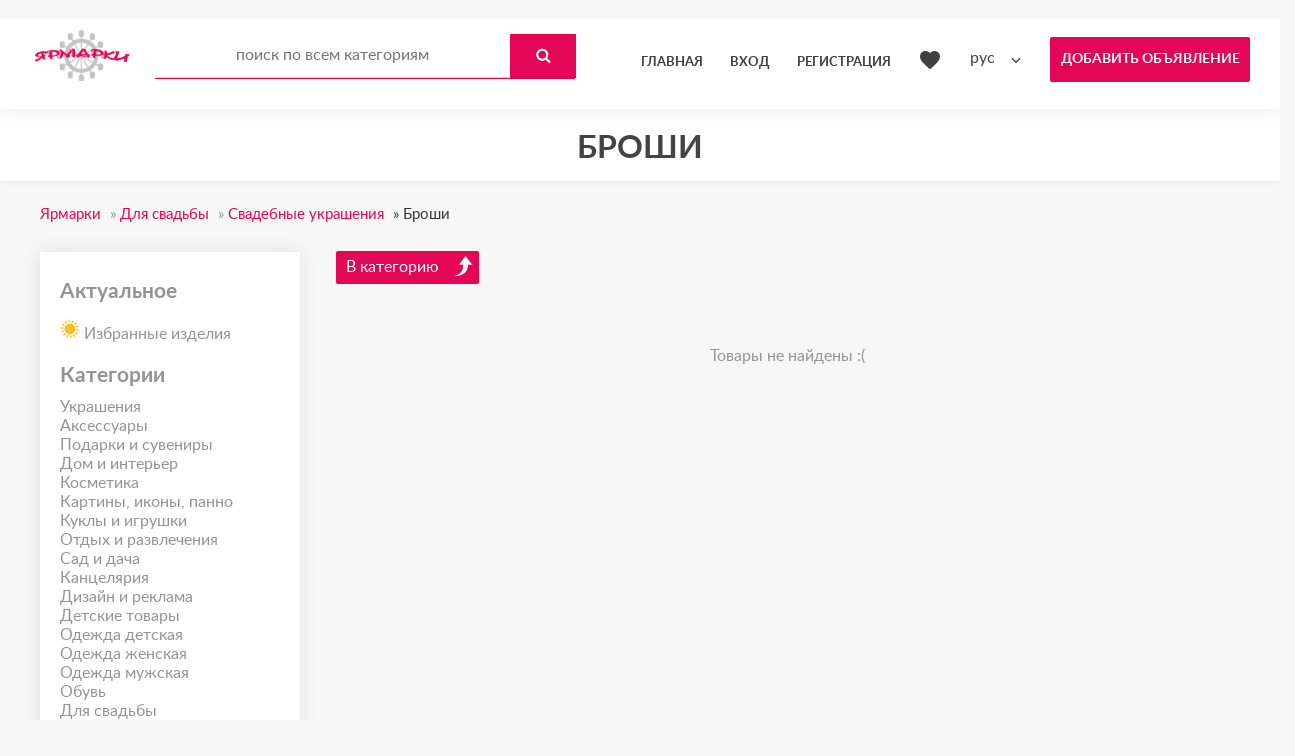

--- FILE ---
content_type: text/html; charset=UTF-8
request_url: https://yarmarki.ua/jelya-svadby/svadebnye-ykrasheniya/broshi/
body_size: 27083
content:
<!DOCTYPE html>
<html lang="ru-RU">
<head>
    <meta http-equiv="Content-type" content="text/html; charset=utf-8" />

<title>Броши   купить на Ярмарках, купить изделие ручной работы (хенд мейд) в Украине.</title>
<meta name="viewport" content="width=device-width, initial-scale=1.0">
<meta name="description" content=" Броши, купить (ручная работа) на сайте Ярмарки, изделие хенд мейд от лучших украинских мастеров." />

<meta name="keywords" content="Броши, ручная работа, купить, Ярмарки, хенд мейд, Украина, Киев, хендмейд" />
<meta http-equiv="Cache-Control" content="no-cache" />
<meta http-equiv="Expires" content="Fri, Jan 01 1970 00:00:00 GMT" />
<!-- favicon -->
<link rel="icon" href="/favicon.png" type="image/png">
<link rel="icon" href="/favicon.ico" type="image/x-icon">


<!-- /favicon -->
<style>
button,input.submit,#btn_subscribe,.searchPaginationSelected,.tag-link.active,.searchbutton,.flashmessage-warning,.flashmessage-info, .flashmessage-ok,.ui-slider-handle,.qq-upload-button,.edit-link:hover,.del-link:hover,#select-country__wrap .dropdown-wrapper,.btn-blue:hover,.lang-list__ul,.submit-search,.item__cat,.about-item__ico-wrp span,.item-inline__cat,.btn-pink,.ui-slider-horizontal .ui-widget-header,.item__favourites,.select2-container--default .select2-results__option--highlighted[aria-selected]{
	background-color:#E30556!important;
}
@media(min-width: 769px){
	a:hover,.btn2,.breadcrumb a,.load-img-item span a,.profile-demo a,.options-form a,.modal a,.publish a,.item__date i,.item__price i,.item-inline__place i,.item-author__adress i,.item-tab-control a.active,.item-tab-control a:hover,.sort-btn:hover,.sort-btn.active,.sort-btn.active:hover,.header-page--ins nav a:hover,.header-page--ins nav a.active,.tag-link:hover{
		color:#E30556!important;
	}
}

.lang-list__ul,.item-tab-control a:hover,.flashmessage-warning,..edit-link:hover,.del-link:hover {
	border-color:#E30556!important;
}
.select2-container--focus .select2-selection--single,.options-form .select2-container--default .select2-selection--single:focus,input.input-search:focus,.catpub select:focus,.meta select:focus,.row select:focus,input.input:focus,.l-search input:focus,input#alert_email:focus,.publish input:focus,.header-page--ins .short-search-form{border-bottom: 1px solid #E30556;}.h2-bottom-line {border-left: 3px solid #E30556!important;}.item-tab-control a.active,.sort-btn.active,.change-view a.active,.header-page--ins nav a:hover,.header-page--ins nav a.active {border-bottom: 2px solid #E30556!important;}@media only screen and (max-width: 999px) {nav ul {border-color:#E30556!important;background-color:#E30556!important;}}button:hover,input.submit:hover,.submit-search:hover,.qq-upload-button:hover,#btn_subscribe:hover,.searchbutton:hover ,nav ul a:hover,.btn-blue,.lang-list__ul a:hover,.item__cat:hover,.about-item__ico-wrp:hover span,.item-inline__cat:hover,.btn-pink:hover{background-color: #565D62!important;}.btn-publish{background-color: #E30556!important;}.btn-publish:hover{background-color: #565D62!important;}
@media(min-width: 801px){
	.category-inline-item:hover {
		background-color:#E30556!important;
	}
}

</style>
<link rel="stylesheet" href="https://yarmarki.ua/oc-content/themes/eva/css/materialdesignicons.min.css">
<link rel="stylesheet" href="https://yarmarki.ua/oc-content/themes/eva/css/select2.css">
<link rel="stylesheet" href="https://yarmarki.ua/oc-content/themes/eva/css/owl.carousel.css">
<link rel="stylesheet" href="https://yarmarki.ua/oc-content/themes/eva/css/swiper.min.css">
<link rel="stylesheet" href="https://yarmarki.ua/oc-content/themes/eva/css/photoswipe.css">
<link rel="stylesheet" href="https://yarmarki.ua/oc-content/themes/eva/css/main.css?v=3.1">
<link href="https://maxcdn.bootstrapcdn.com/font-awesome/latest/css/font-awesome.min.css" rel="stylesheet" type="text/css" />
<link rel="stylesheet" type="text/css" href="/oc-content/themes/eva/slickslider/slick/slick.css"/>
<link rel="stylesheet" type="text/css" href="/oc-content/themes/eva/slickslider/slick/slick-theme.css"/>


<script type="text/javascript" src="/oc-content/themes/eva/js/jquery.min.js"></script>

<meta name="generator" content="Osclass Evolution 4.3.0" /><link rel="canonical" href="https://yarmarki.ua/jelya-svadby/svadebnye-ykrasheniya/broshi"/><link href="https://yarmarki.ua/oc-content/plugins/./uMessages/assets/css/materialdesignicons.min.css" rel="stylesheet" type="text/css" />
<link href="https://yarmarki.ua/oc-content/plugins/./uMessages/assets/css/widgets.css" rel="stylesheet" type="text/css" />
<link href="//fonts.googleapis.com/icon?family=Material+Icons" rel="stylesheet" type="text/css" />
<link href="https://yarmarki.ua/oc-content/plugins/innova_my_favorite_items/assets/css/bootstrap-toggle.css?v=1768810943" rel="stylesheet" type="text/css" />
<link href="https://yarmarki.ua/oc-content/plugins/innova_my_favorite_items/assets/css/lobibox.min.css?v=1768810943" rel="stylesheet" type="text/css" />
<link href="https://yarmarki.ua/oc-content/plugins/innova_my_favorite_items/assets/css/style.css?v=1768810943" rel="stylesheet" type="text/css" />
<script type="text/javascript" src="https://yarmarki.ua/oc-content/themes/eva/js/jquery.min.js"></script>
<script type="text/javascript" src="https://yarmarki.ua/oc-content/themes/eva/js/jquery-ui.min.js"></script>
<script type="text/javascript" src="https://yarmarki.ua/oc-content/themes/eva/js/jquery.ui.touch-punch.min.js"></script>
<script type="text/javascript" src="https://yarmarki.ua/oc-content/themes/eva/js/select2.min.js"></script>
<script type="text/javascript" src="https://yarmarki.ua/oc-content/themes/eva/js/owl.carousel.min.js"></script>
<script type="text/javascript" src="https://yarmarki.ua/oc-content/themes/eva/js/scrollreveal.min.js"></script>
<script type="text/javascript" src="https://yarmarki.ua/oc-content/themes/eva/js/main.js"></script>
<script type="text/javascript" src="https://yarmarki.ua/oc-content/themes/eva/js/date.js"></script>
<script type="text/javascript" src="https://yarmarki.ua/oc-content/themes/eva/js/jquery.validate.min.js"></script>
<script type="text/javascript" src="https://yarmarki.ua/oc-content/plugins/./uMessages/assets/js/widgets.js"></script>
<script type="text/javascript" src="https://yarmarki.ua/oc-content/plugins/innova_my_favorite_items/assets/js/bootstrap-toggle.js"></script>
<script type="text/javascript" src="https://yarmarki.ua/oc-content/plugins/innova_my_favorite_items/assets/js/lobibox.min.js"></script>
<script type="text/javascript" src="https://yarmarki.ua/oc-content/plugins/innova_my_favorite_items/assets/js/scripts.js?v=1768810943"></script>
        <script type="text/javascript">

            $.datepicker.regional['custom'] = { // Default regional settings
		closeText: 'Готово', // Display text for close link
		prevText: 'Назад', // Display text for previous month link
		nextText: 'Далее', // Display text for next month link
		currentText: 'Сегодня', // Display text for current month link
		monthNames: ['Январь','Февраль','Март','Апрель','Май','Июнь','Июль','Август','Сентябрь','Октябрь','Ноябрь','Декабрь'], // Names of months for drop-down and formatting
		monthNamesShort: ['Янв', 'Фев', 'Мар', 'Апр', 'Май', 'Июн', 'Июл', 'Авг', 'Сен', 'Окт', 'Ноя', 'Дек'], // For formatting
		dayNames: ['Воскресенье', 'Понедельник', 'Вторник', 'Среда', 'Четверг', 'Пятницы', 'Суббота'], // For formatting
		dayNamesShort: ['Вс', 'Пн', 'Вт', 'Ср', 'Чт', 'Пт', 'Сб'], // For formatting
		dayNamesMin: ['Вс','Пон','Вт','Ср','Чт','Пт','Сб'], // Column headings for days starting at Sunday
		weekHeader: 'Неделя', // Column header for week of the year
		dateFormat: 'dd/mm/yy', // See format options on parseDate
		firstDay: 0, // The first day of the week, Sun = 0, Mon = 1, ...
		isRTL: false, // True if right-to-left language, false if left-to-right
		showMonthAfterYear: false, // True if the year select precedes month, false for month then year
		yearSuffix: '' // Additional text to append to the year in the month headers
            };
        </script>
            <!--
<div class="toper_sale"><a href="https://yarmarki.ua/contact" target="_blank">Проект Ярмарки UA продається >></a></div> -->
<!-- Global site tag (gtag.js) - Google Ads: 971091970 -->
<script async src="https://www.googletagmanager.com/gtag/js?id=AW-971091970"></script>
<script>
  window.dataLayer = window.dataLayer || [];
  function gtag(){dataLayer.push(arguments);}
  gtag('js', new Date());

  gtag('config', 'AW-971091970');
</script>


<script async src="https://pagead2.googlesyndication.com/pagead/js/adsbygoogle.js?client=ca-pub-5015726711764400"
     crossorigin="anonymous"></script>


<script type="text/javascript" src="/oc-content/themes/eva/slickslider/slick/slick.min.js"></script>            <meta name="robots" content="noindex, nofollow" />
        <meta name="googlebot" content="noindex, nofollow" />
    </head>
<body>
	    <script>
      (function(){

        var config = {
          viewFactor : 0.15,
          duration   : 800,
          distance   : "0px",
          scale      : 0.8,
        }

        window.sr = new ScrollReveal(config)
      })()
	$(document).ready(function(){
     var here = {
        origin   : "top",
        distance : "24px",
        duration : 1500,
        scale    : 1.05,
      }

      var intro = {
        origin   : "bottom",
        distance : "64px",
      }

      var maibox = {
        viewOffset: { top: 64 }
      }

      sr.reveal(".boxmi .maibox", maibox)
      sr.reveal(".here ", here )
      sr.reveal(".item-wrp", intro)
	  sr.reveal(".item-list-main", intro)
	  sr.reveal(".btn-all-items", intro)
      sr.reveal(".seq-1", maibox, 200)
	  

      var item = document.querySelector(".item-wrp")
	  var item = document.querySelector(".item-list-main")
      var boxmi  = document.querySelector(".boxmi")
	  });
    </script>
    <style>
      .here,
      .boxmi,.item-wrap,.item-list-main {
        visibility: hidden;
      }

    </style>
﻿
<!-- Global site tag (gtag.js) - Google Analytics -->
<script async src="https://www.googletagmanager.com/gtag/js?id=G-23FJ7LQ2CY"></script>
<script>
  window.dataLayer = window.dataLayer || [];
  function gtag(){dataLayer.push(arguments);}
  gtag('js', new Date());

  gtag('config', 'G-23FJ7LQ2CY');
</script>

<!-- container -->
<div class="wrapper no-main-page">
        <div class="wrapper-in">
            <header class="header-page header-page--ins">
                <div class="top-bar">
                    <div class="container">
                        <div class="top-bar__logo-wrp">
                            <a href="https://yarmarki.ua/"><img border="0" alt="Ярмарки" src="https://yarmarki.ua/oc-content/themes/eva/img/logo.jpg" /></a>
                        </div>
												<!-- Menu -->
						                    <div class="top-bar__left disleft desc">
                            <a href="/" class="short-search-trigger"><i class="search-black-ico"></i></a>
							                            <form class="nocsrf short-search-form opened" action="https://yarmarki.ua/index.php" method="post" >
							    <input type="hidden" name="page" value="search"/>
                                <input type="text" name="sPattern" placeholder="поиск по всем категориям" class="input-search" id="search-example">
                                <input type="submit" value="" class="submit-search">
                            </form>
							</div>
						                        <div class="top-bar__action">
                	 <div class="lang-list select-country select_font" id="select-country__wrap" >
		<form name="select_language" action="https://yarmarki.ua/index.php" method="post">
			<input type="hidden" name="page" value="language" />
		<select name="locale" id="select-country" >
							<option value="ru_RU" selected>рус</option>
							<option value="uk_UK" >укр</option>
					</select>
		<input type='hidden' name='CSRFName' value='CSRF1769915329_183564813' />
        <input type='hidden' name='CSRFToken' value='393bec79627cab88fb5874d18c25e9c31265121885e1430e205b18274b9929ca48a2834a6da45d4ecd0ce536a32407e97944aeed973cce3443206a0496a58113' /></form>
	</div>
            				 
				 <a href="https://yarmarki.ua/item/new" class="btn-publish upcase"><strong>Добавить объявление</strong></a>
				 				</div>
                        <nav>
                            <ul class="upcase">
                                <li><a href="https://yarmarki.ua/"><strong>Главная</strong></a></li>
																									
                                <li><a href="https://yarmarki.ua/user/login"  data-fancybox="modal2" data-src="#insign"><strong>Вход</strong></a></li>
								                                <li><a href="https://yarmarki.ua/user/register" ><strong>Регистрация</strong></a></li>
<li><a href="https://yarmarki.ua/innova-my-favorite-items/favorite-items-list"><i class="material-icons">favorite</i></a></li>
								  	 	                             </ul>
                            <div class="mobile-menu-trigger">
                                <i></i>
                                <i></i>
                                <i></i>
                            </div>
                        </nav>
</div></div>
			<!--/.  Menu -->
			        								                    								        			                <div class="d-block" >
                    <div class="container">
                        <h1>Броши </h1>
                    </div>
                </div>
				            </header>
<div class="container notmain ">

<div class="top-bar__left disleft mobile">
                            <a href="/" class="short-search-trigger"><i class="search-black-ico"></i></a>
							                            <form class="nocsrf short-search-form opened" action="https://yarmarki.ua/index.php" method="post" >
							    <input type="hidden" name="page" value="search"/>
                                <input type="text" name="sPattern" placeholder="поиск по всем категориям" class="input-search" id="search-example">
                                <input type="submit" value="" class="submit-search">
                            </form>
</div>
			
			<ul class="breadcrumb" itemscope itemtype="http://schema.org/BreadcrumbList">
<li class="first-child" itemprop="itemListElement" itemscope itemtype="http://schema.org/ListItem" ><a href="https://yarmarki.ua/" itemprop="item"><span itemprop="name">Ярмарки</span><meta itemprop="position" content="1" /></a></li>

<li itemprop="itemListElement" itemscope itemtype="http://schema.org/ListItem" > &raquo; <a href="https://yarmarki.ua/jelya-svadby" itemprop="item"><span itemprop="name">Для свадьбы</span><meta itemprop="position" content="2" /></a></li>

<li itemprop="itemListElement" itemscope itemtype="http://schema.org/ListItem" > &raquo; <a href="https://yarmarki.ua/jelya-svadby/svadebnye-ykrasheniya" itemprop="item"><span itemprop="name">Свадебные украшения</span><meta itemprop="position" content="3" /></a></li>

<li class="last-child" itemprop="itemListElement" itemscope itemtype="http://schema.org/ListItem" > &raquo; <span itemprop="name">Броши</span><meta itemprop="position" content="4"</li>
</ul>
		    <div class="forcemessages-inline">
            </div>

<div class="col-wrp">
                    <aside class="col-left">
<!--
                        

<a href="/" class="btn-pink btn-full-width btn-show-filter mobile-show upcase" data-back-text="Закрыть фильтр">Фильтры</a>
    <form action="https://yarmarki.ua/index.php" method="get" onsubmit="return doSearch()" class="l-search nocsrf" id="searchformblock" role="form" >
        <input type="hidden" name="page" value="search" />
        <input type="hidden" name="sOrder" value="dt_pub_date" />
        <input type="hidden" name="iOrderType" value="desc" />

        		<input type="hidden" name="sCompany" value="">
		<input type="hidden" id="sRegion" name="sRegion" value="" />
			<div class="inp-group">
                                <h4 class="inp-group__title">Введите запрос</h4>
                                <div class="input-search-wrp">
                                    <input type="text" class="input" name="sPattern" id="query" placeholder="поиск по всем категориям" value="">
                                </div>
                            </div>
            <div class="inp-group">
			<h4 class="inp-group__title">Категория</h4>
							<select name="sCategory" id="sCategory" data-placeholder="Категория..."><option value="">None</option><option value="102">Украшения</option><option value="365">&nbsp;&nbsp;Браслеты, манжеты</option><option value="364">&nbsp;&nbsp;&nbsp;&nbsp;Браслет из бусин</option><option value="363">&nbsp;&nbsp;&nbsp;&nbsp;Браслет для шармов</option><option value="361">&nbsp;&nbsp;&nbsp;&nbsp;Браслет-манжета</option><option value="362">&nbsp;&nbsp;&nbsp;&nbsp;Браслет жесткий</option><option value="360">&nbsp;&nbsp;&nbsp;&nbsp;Браслет плетеный</option><option value="358">&nbsp;&nbsp;&nbsp;&nbsp;Браслет-нить</option><option value="359">&nbsp;&nbsp;&nbsp;&nbsp;Браслет регализ</option><option value="356">&nbsp;&nbsp;&nbsp;&nbsp;Браслет-четки</option><option value="357">&nbsp;&nbsp;&nbsp;&nbsp;Браслет-цепочка</option><option value="355">&nbsp;&nbsp;&nbsp;&nbsp;Комплект браслетов</option><option value="353">&nbsp;&nbsp;&nbsp;&nbsp;Слейв-браслет</option><option value="354">&nbsp;&nbsp;&nbsp;&nbsp;Браслет-шнурок</option><option value="352">&nbsp;&nbsp;&nbsp;&nbsp;Браслет текстильный</option><option value="343">&nbsp;&nbsp;Бусы, колье, цепочки</option><option value="342">&nbsp;&nbsp;&nbsp;&nbsp;Колье</option><option value="341">&nbsp;&nbsp;&nbsp;&nbsp;Лариаты</option><option value="339">&nbsp;&nbsp;&nbsp;&nbsp;Цепочка</option><option value="340">&nbsp;&nbsp;&nbsp;&nbsp;Бусы</option><option value="338">&nbsp;&nbsp;&nbsp;&nbsp;Чокер</option><option value="337">&nbsp;&nbsp;&nbsp;&nbsp;Герданы</option><option value="321">&nbsp;&nbsp;Серьги, клипсы, каффы</option><option value="320">&nbsp;&nbsp;&nbsp;&nbsp;Серьги классические</option><option value="319">&nbsp;&nbsp;&nbsp;&nbsp;Каффы</option><option value="318">&nbsp;&nbsp;&nbsp;&nbsp;Клипсы</option><option value="316">&nbsp;&nbsp;&nbsp;&nbsp;Серьги-джекеты</option><option value="317">&nbsp;&nbsp;&nbsp;&nbsp;Одиночная серьга</option><option value="315">&nbsp;&nbsp;&nbsp;&nbsp;Серьги-зажимы</option><option value="313">&nbsp;&nbsp;&nbsp;&nbsp;Серьги-кольца</option><option value="312">&nbsp;&nbsp;&nbsp;&nbsp;Серьги-пусеты</option><option value="314">&nbsp;&nbsp;&nbsp;&nbsp;Серьги-продевки</option><option value="311">&nbsp;&nbsp;&nbsp;&nbsp;Серьги-калачи</option><option value="310">&nbsp;&nbsp;&nbsp;&nbsp;Серьги-кисти</option><option value="336">&nbsp;&nbsp;Украшения для волос</option><option value="335">&nbsp;&nbsp;&nbsp;&nbsp;Заколки</option><option value="334">&nbsp;&nbsp;&nbsp;&nbsp;Диадемы</option><option value="332">&nbsp;&nbsp;&nbsp;&nbsp;Резинка для волос</option><option value="333">&nbsp;&nbsp;&nbsp;&nbsp;Гребень</option><option value="331">&nbsp;&nbsp;&nbsp;&nbsp;Шпилька</option><option value="330">&nbsp;&nbsp;&nbsp;&nbsp;Ободки</option><option value="351">&nbsp;&nbsp;Броши и значки</option><option value="350">&nbsp;&nbsp;&nbsp;&nbsp;Брошь-булавка</option><option value="349">&nbsp;&nbsp;&nbsp;&nbsp;Брошь-зажим</option><option value="348">&nbsp;&nbsp;&nbsp;&nbsp;Брошь-игла</option><option value="346">&nbsp;&nbsp;&nbsp;&nbsp;Значок</option><option value="345">&nbsp;&nbsp;&nbsp;&nbsp;Комплект брошей</option><option value="347">&nbsp;&nbsp;&nbsp;&nbsp;Брошь-фибула</option><option value="344">&nbsp;&nbsp;&nbsp;&nbsp;Эполеты</option><option value="366">&nbsp;&nbsp;Аксессуары для бороды</option><option value="328">&nbsp;&nbsp;Зажимы для галстука</option><option value="327">&nbsp;&nbsp;Запонки</option><option value="309">&nbsp;&nbsp;Кольца и перстни</option><option value="308">&nbsp;&nbsp;&nbsp;&nbsp;Кольца</option><option value="307">&nbsp;&nbsp;&nbsp;&nbsp;Кольцо помолвочное</option><option value="305">&nbsp;&nbsp;&nbsp;&nbsp;Набор колец</option><option value="304">&nbsp;&nbsp;&nbsp;&nbsp;Обручальные кольца</option><option value="306">&nbsp;&nbsp;&nbsp;&nbsp;Кольцо-печатка</option><option value="303">&nbsp;&nbsp;&nbsp;&nbsp;Перстень</option><option value="300">&nbsp;&nbsp;&nbsp;&nbsp;Фаланговое кольцо</option><option value="301">&nbsp;&nbsp;&nbsp;&nbsp;Религиозное кольцо</option><option value="299">&nbsp;&nbsp;&nbsp;&nbsp;Кольцо на весь палец</option><option value="298">&nbsp;&nbsp;Комплекты украшений</option><option value="297">&nbsp;&nbsp;Кулоны и подвески</option><option value="296">&nbsp;&nbsp;&nbsp;&nbsp;Подвеска</option><option value="294">&nbsp;&nbsp;&nbsp;&nbsp;Медальон</option><option value="295">&nbsp;&nbsp;&nbsp;&nbsp;Кулон</option><option value="293">&nbsp;&nbsp;&nbsp;&nbsp;Нательная иконка</option><option value="292">&nbsp;&nbsp;&nbsp;&nbsp;Крестик</option><option value="291">&nbsp;&nbsp;&nbsp;&nbsp;Шарм-подвеска</option><option value="290">&nbsp;&nbsp;Пирсинг</option><option value="289">&nbsp;&nbsp;Украшения на ногу</option><option value="103">Аксессуары</option><option value="472">&nbsp;&nbsp;Для глаз</option><option value="468">&nbsp;&nbsp;&nbsp;&nbsp;Тушь для ресниц</option><option value="470">&nbsp;&nbsp;&nbsp;&nbsp;Гель для бровей и ресниц</option><option value="471">&nbsp;&nbsp;&nbsp;&nbsp;Тени</option><option value="469">&nbsp;&nbsp;&nbsp;&nbsp;Сыворотка для бровей и ресниц</option><option value="432">&nbsp;&nbsp;Шарфы и снуды</option><option value="431">&nbsp;&nbsp;&nbsp;&nbsp;Шарфы</option><option value="430">&nbsp;&nbsp;&nbsp;&nbsp;Манишки</option><option value="429">&nbsp;&nbsp;&nbsp;&nbsp;Снуды</option><option value="428">&nbsp;&nbsp;&nbsp;&nbsp;Бактус</option><option value="427">&nbsp;&nbsp;&nbsp;&nbsp;Бафф</option><option value="435">&nbsp;&nbsp;Галстуки и бабочки</option><option value="434">&nbsp;&nbsp;&nbsp;&nbsp;Галстуки</option><option value="433">&nbsp;&nbsp;&nbsp;&nbsp;Бабочки</option><option value="426">&nbsp;&nbsp;Головные уборы</option><option value="423">&nbsp;&nbsp;&nbsp;&nbsp;Бейсболки</option><option value="422">&nbsp;&nbsp;&nbsp;&nbsp;Панамы</option><option value="419">&nbsp;&nbsp;&nbsp;&nbsp;Меховые наушники</option><option value="424">&nbsp;&nbsp;&nbsp;&nbsp;Шапки</option><option value="418">&nbsp;&nbsp;&nbsp;&nbsp;Повязки</option><option value="417">&nbsp;&nbsp;&nbsp;&nbsp;Капюшоны</option><option value="416">&nbsp;&nbsp;&nbsp;&nbsp;Кепки</option><option value="421">&nbsp;&nbsp;&nbsp;&nbsp;Береты</option><option value="420">&nbsp;&nbsp;&nbsp;&nbsp;Банданы</option><option value="415">&nbsp;&nbsp;&nbsp;&nbsp;Шляпы</option><option value="425">&nbsp;&nbsp;&nbsp;&nbsp;Карнавальные головные уборы</option><option value="414">&nbsp;&nbsp;&nbsp;&nbsp;Картузы</option><option value="409">&nbsp;&nbsp;&nbsp;&nbsp;Цилиндры</option><option value="413">&nbsp;&nbsp;&nbsp;&nbsp;Капоры</option><option value="407">&nbsp;&nbsp;&nbsp;&nbsp;Пилотки</option><option value="411">&nbsp;&nbsp;&nbsp;&nbsp;Чалмы</option><option value="406">&nbsp;&nbsp;&nbsp;&nbsp;Шапка-ушанка</option><option value="410">&nbsp;&nbsp;&nbsp;&nbsp;Котелки</option><option value="408">&nbsp;&nbsp;&nbsp;&nbsp;Комплекты головных уборов</option><option value="412">&nbsp;&nbsp;&nbsp;&nbsp;Балаклавы</option><option value="405">&nbsp;&nbsp;Перчатки и варежки</option><option value="404">&nbsp;&nbsp;&nbsp;&nbsp;Варежки</option><option value="403">&nbsp;&nbsp;&nbsp;&nbsp;Митенки</option><option value="402">&nbsp;&nbsp;&nbsp;&nbsp;Перчатки</option><option value="401">&nbsp;&nbsp;&nbsp;&nbsp;Муфты</option><option value="389">&nbsp;&nbsp;Носки, чулки, колготки</option><option value="387">&nbsp;&nbsp;&nbsp;&nbsp;Гетры</option><option value="386">&nbsp;&nbsp;&nbsp;&nbsp;Чулки</option><option value="388">&nbsp;&nbsp;&nbsp;&nbsp;Носки</option><option value="385">&nbsp;&nbsp;&nbsp;&nbsp;Гольфы</option><option value="384">&nbsp;&nbsp;&nbsp;&nbsp;Колготки</option><option value="400">&nbsp;&nbsp;Веера</option><option value="395">&nbsp;&nbsp;Пояса и ремни</option><option value="394">&nbsp;&nbsp;&nbsp;&nbsp;Пояса</option><option value="392">&nbsp;&nbsp;&nbsp;&nbsp;Портупеи</option><option value="393">&nbsp;&nbsp;&nbsp;&nbsp;Ремни</option><option value="391">&nbsp;&nbsp;&nbsp;&nbsp;Гартеры</option><option value="390">&nbsp;&nbsp;&nbsp;&nbsp;Подтяжки</option><option value="399">&nbsp;&nbsp;Декоративные воротнички</option><option value="397">&nbsp;&nbsp;&nbsp;&nbsp;Воротнички</option><option value="398">&nbsp;&nbsp;&nbsp;&nbsp;Горжетки</option><option value="396">&nbsp;&nbsp;&nbsp;&nbsp;Жабо</option><option value="383">&nbsp;&nbsp;Маски</option><option value="382">&nbsp;&nbsp;&nbsp;&nbsp;Карнавальные маски</option><option value="381">&nbsp;&nbsp;&nbsp;&nbsp;Маски для сна</option><option value="380">&nbsp;&nbsp;&nbsp;&nbsp;Защитные маски</option><option value="379">&nbsp;&nbsp;Зонты</option><option value="378">&nbsp;&nbsp;Платки и шали</option><option value="377">&nbsp;&nbsp;&nbsp;&nbsp;Шали</option><option value="375">&nbsp;&nbsp;&nbsp;&nbsp;Пелерины</option><option value="376">&nbsp;&nbsp;&nbsp;&nbsp;Палантины</option><option value="373">&nbsp;&nbsp;&nbsp;&nbsp;Косынки</option><option value="374">&nbsp;&nbsp;&nbsp;&nbsp;Платки</option><option value="372">&nbsp;&nbsp;&nbsp;&nbsp;Носовые платки</option><option value="371">&nbsp;&nbsp;Манжеты</option><option value="326">&nbsp;&nbsp;Часы и ремешки</option><option value="325">&nbsp;&nbsp;&nbsp;&nbsp;Часы наручные</option><option value="324">&nbsp;&nbsp;&nbsp;&nbsp;Ремешок для часов</option><option value="323">&nbsp;&nbsp;&nbsp;&nbsp;Карманные часы</option><option value="322">&nbsp;&nbsp;&nbsp;&nbsp;Часы-медальон</option><option value="370">&nbsp;&nbsp;Очки и цепочки</option><option value="369">&nbsp;&nbsp;&nbsp;&nbsp;Очки</option><option value="368">&nbsp;&nbsp;&nbsp;&nbsp;Цепочки для очков</option><option value="367">&nbsp;&nbsp;Трости</option><option value="100">Подарки и сувениры</option><option value="131">&nbsp;&nbsp;Сувениры по интересам</option><option value="132">&nbsp;&nbsp;&nbsp;&nbsp;Сувенирное оружие</option><option value="133">&nbsp;&nbsp;&nbsp;&nbsp;Ножи</option><option value="134">&nbsp;&nbsp;&nbsp;&nbsp;Автомобильные сувениры</option><option value="135">&nbsp;&nbsp;&nbsp;&nbsp;Подарки для охотников и рыболовов</option><option value="136">&nbsp;&nbsp;&nbsp;&nbsp;Спортивные сувениры</option><option value="137">&nbsp;&nbsp;&nbsp;&nbsp;Сувениры из фильмов</option><option value="138">&nbsp;&nbsp;&nbsp;&nbsp;Сувениры по профессиям</option><option value="139">&nbsp;&nbsp;&nbsp;&nbsp;Гаджеты</option><option value="210">&nbsp;&nbsp;Новый Год и Рождество</option><option value="209">&nbsp;&nbsp;&nbsp;&nbsp;Елки</option><option value="207">&nbsp;&nbsp;&nbsp;&nbsp;Елочные игрушки</option><option value="208">&nbsp;&nbsp;&nbsp;&nbsp;Снеговики</option><option value="206">&nbsp;&nbsp;&nbsp;&nbsp;Гирлянды</option><option value="205">&nbsp;&nbsp;&nbsp;&nbsp;Дед Мороз и Снегурочка</option><option value="204">&nbsp;&nbsp;&nbsp;&nbsp;Адвент-календарь</option><option value="203">&nbsp;&nbsp;&nbsp;&nbsp;Новогодний носок</option><option value="202">&nbsp;&nbsp;&nbsp;&nbsp;Новогодние композиции</option><option value="201">&nbsp;&nbsp;&nbsp;&nbsp;Новогодние сувениры</option><option value="200">&nbsp;&nbsp;Арома сувениры</option><option value="199">&nbsp;&nbsp;Кулинарные подарки</option><option value="197">&nbsp;&nbsp;&nbsp;&nbsp;Съедобные букеты</option><option value="198">&nbsp;&nbsp;&nbsp;&nbsp;Набор пряников</option><option value="196">&nbsp;&nbsp;&nbsp;&nbsp;Кулинарные сувениры</option><option value="191">&nbsp;&nbsp;&nbsp;&nbsp;Фигуры из шоколада</option><option value="193">&nbsp;&nbsp;&nbsp;&nbsp;Джем и варенье</option><option value="194">&nbsp;&nbsp;&nbsp;&nbsp;Шокобоксы</option><option value="195">&nbsp;&nbsp;&nbsp;&nbsp;Наборы чая и кофе</option><option value="192">&nbsp;&nbsp;&nbsp;&nbsp;Мёд</option><option value="182">&nbsp;&nbsp;&nbsp;&nbsp;Калейдоскопы</option><option value="181">&nbsp;&nbsp;Камни</option><option value="184">&nbsp;&nbsp;Зеркала карманные</option><option value="183">&nbsp;&nbsp;Именные сувениры</option><option value="190">&nbsp;&nbsp;Курительные сувениры</option><option value="187">&nbsp;&nbsp;&nbsp;&nbsp;Портсигары</option><option value="188">&nbsp;&nbsp;&nbsp;&nbsp;Мундштуки</option><option value="189">&nbsp;&nbsp;&nbsp;&nbsp;Пепельницы</option><option value="186">&nbsp;&nbsp;&nbsp;&nbsp;Зажигалки</option><option value="185">&nbsp;&nbsp;&nbsp;&nbsp;Трубки</option><option value="180">&nbsp;&nbsp;Коллекционирование</option><option value="178">&nbsp;&nbsp;&nbsp;&nbsp;Сувенирные монеты</option><option value="177">&nbsp;&nbsp;&nbsp;&nbsp;Наперстки</option><option value="179">&nbsp;&nbsp;&nbsp;&nbsp;Колокольчики</option><option value="176">&nbsp;&nbsp;Копилки</option><option value="175">&nbsp;&nbsp;Магниты</option><option value="174">&nbsp;&nbsp;Медали</option><option value="173">&nbsp;&nbsp;Упаковка для подарков</option><option value="172">&nbsp;&nbsp;&nbsp;&nbsp;Подарочная упаковка</option><option value="171">&nbsp;&nbsp;&nbsp;&nbsp;Упаковочная коробка</option><option value="170">&nbsp;&nbsp;&nbsp;&nbsp;Мешочки для подарков</option><option value="169">&nbsp;&nbsp;Модели</option><option value="168">&nbsp;&nbsp;Праздничное оформление</option><option value="166">&nbsp;&nbsp;&nbsp;&nbsp;Оформление мероприятий</option><option value="164">&nbsp;&nbsp;&nbsp;&nbsp;Праздничные постеры</option><option value="163">&nbsp;&nbsp;&nbsp;&nbsp;Объемные цифры и буквы</option><option value="167">&nbsp;&nbsp;&nbsp;&nbsp;Наборы для фотосессий</option><option value="165">&nbsp;&nbsp;&nbsp;&nbsp;Топперы</option><option value="162">&nbsp;&nbsp;&nbsp;&nbsp;Муляжи блюд</option><option value="161">&nbsp;&nbsp;&nbsp;&nbsp;Пиньята</option><option value="160">&nbsp;&nbsp;Открытки, конверты</option><option value="157">&nbsp;&nbsp;&nbsp;&nbsp;Пригласительные</option><option value="158">&nbsp;&nbsp;&nbsp;&nbsp;Подарочные конверты</option><option value="159">&nbsp;&nbsp;&nbsp;&nbsp;Открытки</option><option value="156">&nbsp;&nbsp;Оформление бутылок </option><option value="155">&nbsp;&nbsp;Пасха</option><option value="153">&nbsp;&nbsp;&nbsp;&nbsp;Пасхальные сувениры</option><option value="154">&nbsp;&nbsp;&nbsp;&nbsp;Яйца</option><option value="152">&nbsp;&nbsp;Подарки к праздникам</option><option value="151">&nbsp;&nbsp;&nbsp;&nbsp;Подарки для новорожденных</option><option value="150">&nbsp;&nbsp;&nbsp;&nbsp;Подарки на 14 февраля</option><option value="148">&nbsp;&nbsp;&nbsp;&nbsp;Подарки на 8 марта</option><option value="149">&nbsp;&nbsp;&nbsp;&nbsp;Подарки на 23 февраля</option><option value="142">&nbsp;&nbsp;Флешки</option><option value="143">&nbsp;&nbsp;Сувениры с пожеланиями </option><option value="144">&nbsp;&nbsp;Статуэтка</option><option value="145">&nbsp;&nbsp;Приколы</option><option value="146">&nbsp;&nbsp;Подарочные издания</option><option value="147">&nbsp;&nbsp;Подарочные боксы</option><option value="141">&nbsp;&nbsp;Фляга</option><option value="140">&nbsp;&nbsp;Шарж</option><option value="101">Дом и интерьер</option><option value="273">&nbsp;&nbsp;Декор и элементы интерьера</option><option value="272">&nbsp;&nbsp;&nbsp;&nbsp;Вазы</option><option value="266">&nbsp;&nbsp;&nbsp;&nbsp;Игрушки</option><option value="253">&nbsp;&nbsp;&nbsp;&nbsp;Свечи</option><option value="261">&nbsp;&nbsp;&nbsp;&nbsp;Подсвечники</option><option value="269">&nbsp;&nbsp;&nbsp;&nbsp;Домики</option><option value="1343">&nbsp;&nbsp;&nbsp;&nbsp;Декоративные букеты и цветы</option><option value="267">&nbsp;&nbsp;&nbsp;&nbsp;Зеркала</option><option value="258">&nbsp;&nbsp;&nbsp;&nbsp;Статуэтки</option><option value="252">&nbsp;&nbsp;&nbsp;&nbsp;Фоторамки</option><option value="270">&nbsp;&nbsp;&nbsp;&nbsp;Номер на дверь</option><option value="271">&nbsp;&nbsp;&nbsp;&nbsp;Витражи</option><option value="264">&nbsp;&nbsp;&nbsp;&nbsp;Маски интерьерные</option><option value="262">&nbsp;&nbsp;&nbsp;&nbsp;Подвески</option><option value="1335">&nbsp;&nbsp;&nbsp;&nbsp;Деревья из бисера</option><option value="265">&nbsp;&nbsp;&nbsp;&nbsp;Камины</option><option value="620">&nbsp;&nbsp;&nbsp;&nbsp;Тарелки декоративные</option><option value="263">&nbsp;&nbsp;&nbsp;&nbsp;Метрики</option><option value="259">&nbsp;&nbsp;&nbsp;&nbsp;Слова</option><option value="260">&nbsp;&nbsp;&nbsp;&nbsp;Скульптуры</option><option value="256">&nbsp;&nbsp;&nbsp;&nbsp;Фонтаны комнатные</option><option value="255">&nbsp;&nbsp;&nbsp;&nbsp;Ширмы</option><option value="254">&nbsp;&nbsp;&nbsp;&nbsp;Элементы интерьера</option><option value="257">&nbsp;&nbsp;&nbsp;&nbsp;Таблички</option><option value="250">&nbsp;&nbsp;&nbsp;&nbsp;Ловцы снов</option><option value="251">&nbsp;&nbsp;&nbsp;&nbsp;Доски для заметок</option><option value="283">&nbsp;&nbsp;Часы для дома</option><option value="282">&nbsp;&nbsp;&nbsp;&nbsp;Часы классические</option><option value="281">&nbsp;&nbsp;&nbsp;&nbsp;Часы ламповые</option><option value="280">&nbsp;&nbsp;&nbsp;&nbsp;Будильники</option><option value="279">&nbsp;&nbsp;&nbsp;&nbsp;Часы каминные</option><option value="278">&nbsp;&nbsp;&nbsp;&nbsp;Часы с подсветкой</option><option value="277">&nbsp;&nbsp;&nbsp;&nbsp;Часы с кукушкой</option><option value="275">&nbsp;&nbsp;&nbsp;&nbsp;Часы-скелетоны</option><option value="274">&nbsp;&nbsp;&nbsp;&nbsp;Часы из виниловых пластинок</option><option value="276">&nbsp;&nbsp;&nbsp;&nbsp;Часы песочные</option><option value="249">&nbsp;&nbsp;Организация и хранение вещей</option><option value="248">&nbsp;&nbsp;&nbsp;&nbsp;Кармашки</option><option value="245">&nbsp;&nbsp;&nbsp;&nbsp;Мешочки</option><option value="246">&nbsp;&nbsp;&nbsp;&nbsp;Корзины</option><option value="244">&nbsp;&nbsp;&nbsp;&nbsp;Подставки</option><option value="247">&nbsp;&nbsp;&nbsp;&nbsp;Ключницы настенные</option><option value="243">&nbsp;&nbsp;&nbsp;&nbsp;Шкатулки</option><option value="1342">&nbsp;&nbsp;&nbsp;&nbsp;Ларцы, сундуки</option><option value="242">&nbsp;&nbsp;&nbsp;&nbsp;Мини-комоды</option><option value="241">&nbsp;&nbsp;&nbsp;&nbsp;Хранение вещей</option><option value="239">&nbsp;&nbsp;&nbsp;&nbsp;Коробы</option><option value="237">&nbsp;&nbsp;&nbsp;&nbsp;Держатели</option><option value="238">&nbsp;&nbsp;&nbsp;&nbsp;Ящики</option><option value="236">&nbsp;&nbsp;&nbsp;&nbsp;Чехлы и кофры</option><option value="235">&nbsp;&nbsp;&nbsp;&nbsp;Хранение украшений</option><option value="240">&nbsp;&nbsp;&nbsp;&nbsp;Вешалки и крючки</option><option value="234">&nbsp;&nbsp;Гаджеты для дома</option><option value="233">&nbsp;&nbsp;Строительство и ремонт</option><option value="232">&nbsp;&nbsp;&nbsp;&nbsp;Двери</option><option value="231">&nbsp;&nbsp;&nbsp;&nbsp;Лестницы</option><option value="230">&nbsp;&nbsp;&nbsp;&nbsp;Экстерьерные</option><option value="229">&nbsp;&nbsp;&nbsp;&nbsp;Перила</option><option value="228">&nbsp;&nbsp;&nbsp;&nbsp;Обои</option><option value="226">&nbsp;&nbsp;&nbsp;&nbsp;Декоративные панели</option><option value="227">&nbsp;&nbsp;&nbsp;&nbsp;Плитка и изразцы</option><option value="126">&nbsp;&nbsp;Освещение</option><option value="1259">&nbsp;&nbsp;&nbsp;&nbsp;Люстры и потолочные светильники</option><option value="1262">&nbsp;&nbsp;&nbsp;&nbsp;Бра и настенные светильники</option><option value="1263">&nbsp;&nbsp;&nbsp;&nbsp;Абажуры и плафоны</option><option value="1252">&nbsp;&nbsp;&nbsp;&nbsp;Торшеры и напольные светильники</option><option value="1256">&nbsp;&nbsp;&nbsp;&nbsp;Настольные лампы</option><option value="1255">&nbsp;&nbsp;&nbsp;&nbsp;Ночники</option><option value="1253">&nbsp;&nbsp;&nbsp;&nbsp;Светодиодные гирлянды</option><option value="1254">&nbsp;&nbsp;&nbsp;&nbsp;Розетки и выключатели</option><option value="224">&nbsp;&nbsp;Товары для ванной</option><option value="222">&nbsp;&nbsp;&nbsp;&nbsp;Контейнеры для ватных дисков и палочек</option><option value="221">&nbsp;&nbsp;&nbsp;&nbsp;Мыльницы</option><option value="223">&nbsp;&nbsp;&nbsp;&nbsp;Диспенсеры и стаканы</option><option value="288">&nbsp;&nbsp;Ароматерапия</option><option value="286">&nbsp;&nbsp;&nbsp;&nbsp;Ароматическое саше</option><option value="284">&nbsp;&nbsp;&nbsp;&nbsp;Подставка для благовоний</option><option value="285">&nbsp;&nbsp;&nbsp;&nbsp;Аромалампа</option><option value="287">&nbsp;&nbsp;&nbsp;&nbsp;Ароматические диффузоры</option><option value="220">&nbsp;&nbsp;Ковры и коврики</option><option value="219">&nbsp;&nbsp;Товары для кухни</option><option value="218">&nbsp;&nbsp;&nbsp;&nbsp;Салфетницы</option><option value="216">&nbsp;&nbsp;&nbsp;&nbsp;Формы</option><option value="215">&nbsp;&nbsp;&nbsp;&nbsp;Хлебницы</option><option value="214">&nbsp;&nbsp;&nbsp;&nbsp;Подставка под горячее</option><option value="213">&nbsp;&nbsp;&nbsp;&nbsp;Подставки для бутылок и бокалов</option><option value="225">&nbsp;&nbsp;&nbsp;&nbsp;Диспенсер для напитков</option><option value="211">&nbsp;&nbsp;&nbsp;&nbsp;Чайные домики и коробы</option><option value="212">&nbsp;&nbsp;&nbsp;&nbsp;Кухонные наборы</option><option value="217">&nbsp;&nbsp;&nbsp;&nbsp;Кухонная утварь</option><option value="104">Косметика</option><option value="511">&nbsp;&nbsp;Для губ</option><option value="510">&nbsp;&nbsp;&nbsp;&nbsp;Помады</option><option value="508">&nbsp;&nbsp;&nbsp;&nbsp;Бальзам для губ</option><option value="507">&nbsp;&nbsp;&nbsp;&nbsp;Скраб для губ</option><option value="509">&nbsp;&nbsp;&nbsp;&nbsp;Блески для губ</option><option value="517">&nbsp;&nbsp;Для рук</option><option value="515">&nbsp;&nbsp;&nbsp;&nbsp;Крем для рук</option><option value="514">&nbsp;&nbsp;&nbsp;&nbsp;Бальзам для ногтей</option><option value="513">&nbsp;&nbsp;&nbsp;&nbsp;Масло для ногтей</option><option value="512">&nbsp;&nbsp;&nbsp;&nbsp;Антисептик для рук</option><option value="516">&nbsp;&nbsp;&nbsp;&nbsp;Воск для ногтей</option><option value="479">&nbsp;&nbsp;Для гигиены</option><option value="478">&nbsp;&nbsp;&nbsp;&nbsp;Мочалки</option><option value="476">&nbsp;&nbsp;&nbsp;&nbsp;Мыло</option><option value="475">&nbsp;&nbsp;&nbsp;&nbsp;Гели</option><option value="474">&nbsp;&nbsp;&nbsp;&nbsp;Зубные пасты</option><option value="473">&nbsp;&nbsp;&nbsp;&nbsp;Зубные порошки</option><option value="477">&nbsp;&nbsp;&nbsp;&nbsp;Дезодоранты</option><option value="506">&nbsp;&nbsp;Для бритья</option><option value="504">&nbsp;&nbsp;&nbsp;&nbsp;Бальзам после бритья</option><option value="503">&nbsp;&nbsp;&nbsp;&nbsp;Крем после бритья</option><option value="502">&nbsp;&nbsp;&nbsp;&nbsp;Лосьон после бритья</option><option value="499">&nbsp;&nbsp;&nbsp;&nbsp;Помазок</option><option value="501">&nbsp;&nbsp;&nbsp;&nbsp;Мыло для бритья</option><option value="500">&nbsp;&nbsp;&nbsp;&nbsp;Пена для бритья</option><option value="505">&nbsp;&nbsp;&nbsp;&nbsp;Гель для бритья</option><option value="497">&nbsp;&nbsp;&nbsp;&nbsp;Набор для бритья</option><option value="498">&nbsp;&nbsp;&nbsp;&nbsp;Чаша для бритья</option><option value="496">&nbsp;&nbsp;Для волос</option><option value="494">&nbsp;&nbsp;&nbsp;&nbsp;Масла</option><option value="493">&nbsp;&nbsp;&nbsp;&nbsp;Шампуни</option><option value="490">&nbsp;&nbsp;&nbsp;&nbsp;Кондиционеры</option><option value="485">&nbsp;&nbsp;&nbsp;&nbsp;Воск для волос</option><option value="487">&nbsp;&nbsp;&nbsp;&nbsp;Сыворотка для волос</option><option value="489">&nbsp;&nbsp;&nbsp;&nbsp;Маска для волос</option><option value="491">&nbsp;&nbsp;&nbsp;&nbsp;Расчески</option><option value="486">&nbsp;&nbsp;&nbsp;&nbsp;Спрей для волос</option><option value="488">&nbsp;&nbsp;&nbsp;&nbsp;Скраб для кожи головы</option><option value="492">&nbsp;&nbsp;&nbsp;&nbsp;Гребни</option><option value="495">&nbsp;&nbsp;&nbsp;&nbsp;Бальзамы</option><option value="484">&nbsp;&nbsp;Для ванны</option><option value="483">&nbsp;&nbsp;&nbsp;&nbsp;Бомбочки для ванны</option><option value="481">&nbsp;&nbsp;&nbsp;&nbsp;Пены для ванны</option><option value="482">&nbsp;&nbsp;&nbsp;&nbsp;Соль для ванны</option><option value="480">&nbsp;&nbsp;Бытовая химия</option><option value="467">&nbsp;&nbsp;Для лица</option><option value="466">&nbsp;&nbsp;&nbsp;&nbsp;Кремы</option><option value="464">&nbsp;&nbsp;&nbsp;&nbsp;Пенки</option><option value="465">&nbsp;&nbsp;&nbsp;&nbsp;Маска для лица</option><option value="463">&nbsp;&nbsp;&nbsp;&nbsp;Тоники</option><option value="461">&nbsp;&nbsp;&nbsp;&nbsp;Румяна</option><option value="462">&nbsp;&nbsp;&nbsp;&nbsp;Пудры</option><option value="459">&nbsp;&nbsp;&nbsp;&nbsp;Хайлайтеры</option><option value="460">&nbsp;&nbsp;&nbsp;&nbsp;Тональные кремы</option><option value="457">&nbsp;&nbsp;&nbsp;&nbsp;Флюиды</option><option value="458">&nbsp;&nbsp;&nbsp;&nbsp;Сыворотки</option><option value="456">&nbsp;&nbsp;&nbsp;&nbsp;Пилинги</option><option value="454">&nbsp;&nbsp;&nbsp;&nbsp;Гидрофильное масло</option><option value="453">&nbsp;&nbsp;&nbsp;&nbsp;Консилер</option><option value="452">&nbsp;&nbsp;&nbsp;&nbsp;Масло для лица</option><option value="451">&nbsp;&nbsp;&nbsp;&nbsp;Мицеллярная вода</option><option value="455">&nbsp;&nbsp;&nbsp;&nbsp;Гель для умывания</option><option value="449">&nbsp;&nbsp;&nbsp;&nbsp;Скраб для лица</option><option value="450">&nbsp;&nbsp;&nbsp;&nbsp;Молочко для снятия макияжа</option><option value="448">&nbsp;&nbsp;Парфюм</option><option value="447">&nbsp;&nbsp;&nbsp;&nbsp;Духи</option><option value="446">&nbsp;&nbsp;&nbsp;&nbsp;Туалетная вода</option><option value="445">&nbsp;&nbsp;Для тела</option><option value="444">&nbsp;&nbsp;&nbsp;&nbsp;Молочко</option><option value="443">&nbsp;&nbsp;&nbsp;&nbsp;Скрабы</option><option value="442">&nbsp;&nbsp;&nbsp;&nbsp;Крем для тела</option><option value="441">&nbsp;&nbsp;Для массажа</option><option value="440">&nbsp;&nbsp;&nbsp;&nbsp;Массажные плитки</option><option value="439">&nbsp;&nbsp;&nbsp;&nbsp;Масло для массажа</option><option value="438">&nbsp;&nbsp;&nbsp;&nbsp;Массажер</option><option value="437">&nbsp;&nbsp;Наборы косметики</option><option value="436">&nbsp;&nbsp;Эфирные масла</option><option value="109">Картины, иконы, панно</option><option value="625">&nbsp;&nbsp;Картины живопись</option><option value="1338">&nbsp;&nbsp;Картины бисером</option><option value="1339">&nbsp;&nbsp;Картины вышитые</option><option value="626">&nbsp;&nbsp;Иконы</option><option value="623">&nbsp;&nbsp;Панно</option><option value="622">&nbsp;&nbsp;Панно макраме</option><option value="1340">&nbsp;&nbsp;Витраж</option><option value="621">&nbsp;&nbsp;Стринг-арт</option><option value="1341">&nbsp;&nbsp;Пирография</option><option value="1352">&nbsp;&nbsp;Портрет </option><option value="627">&nbsp;&nbsp;Гобелен</option><option value="624">&nbsp;&nbsp;Карты мира</option><option value="619">&nbsp;&nbsp;Фитокартины</option><option value="618">&nbsp;&nbsp;Фотокартины</option><option value="117">Куклы и игрушки</option><option value="981">&nbsp;&nbsp;Авторские куклы</option><option value="980">&nbsp;&nbsp;&nbsp;&nbsp;Куклы и пупсы</option><option value="976">&nbsp;&nbsp;&nbsp;&nbsp;Портретная кукла</option><option value="979">&nbsp;&nbsp;&nbsp;&nbsp;Куклы Reborn</option><option value="971">&nbsp;&nbsp;&nbsp;&nbsp;Интерьерная кукла</option><option value="1333">&nbsp;&nbsp;&nbsp;&nbsp;Копии животных</option><option value="977">&nbsp;&nbsp;&nbsp;&nbsp;Шарнирная кукла</option><option value="974">&nbsp;&nbsp;&nbsp;&nbsp;Большеножка</option><option value="972">&nbsp;&nbsp;&nbsp;&nbsp;Будуарная кукла</option><option value="973">&nbsp;&nbsp;&nbsp;&nbsp;Чердачная кукла</option><option value="975">&nbsp;&nbsp;&nbsp;&nbsp;Тыквоголовка</option><option value="978">&nbsp;&nbsp;&nbsp;&nbsp;Народная кукла</option><option value="945">&nbsp;&nbsp;Одежда для кукол</option><option value="946">&nbsp;&nbsp;Мягкие игрушки</option><option value="961">&nbsp;&nbsp;Тильда куклы и игрушки</option><option value="960">&nbsp;&nbsp;&nbsp;&nbsp;Куклы Тильда</option><option value="959">&nbsp;&nbsp;&nbsp;&nbsp;Тильда Зверята</option><option value="958">&nbsp;&nbsp;&nbsp;&nbsp;Декор в стиле Тильда</option><option value="991">&nbsp;&nbsp;Развивающие игрушки</option><option value="989">&nbsp;&nbsp;&nbsp;&nbsp;Пазлы и головоломки</option><option value="990">&nbsp;&nbsp;&nbsp;&nbsp;Бизиборды</option><option value="985">&nbsp;&nbsp;&nbsp;&nbsp;Игровые наборы</option><option value="988">&nbsp;&nbsp;&nbsp;&nbsp;Кубики и книжки</option><option value="987">&nbsp;&nbsp;&nbsp;&nbsp;Грызунки и погремушки</option><option value="986">&nbsp;&nbsp;&nbsp;&nbsp;Игрушки-искалки</option><option value="983">&nbsp;&nbsp;&nbsp;&nbsp;Игрушки-шнуровки</option><option value="984">&nbsp;&nbsp;&nbsp;&nbsp;Игрушки-каталки</option><option value="982">&nbsp;&nbsp;&nbsp;&nbsp;Раскраски</option><option value="970">&nbsp;&nbsp;Вальдорфская игрушка</option><option value="968">&nbsp;&nbsp;&nbsp;&nbsp;Вальдорфские игры и наборы</option><option value="969">&nbsp;&nbsp;&nbsp;&nbsp;Вальдорфские куклы и звери</option><option value="967">&nbsp;&nbsp;&nbsp;&nbsp;Вальдорфские мячики</option><option value="966">&nbsp;&nbsp;Миниатюра</option><option value="963">&nbsp;&nbsp;&nbsp;&nbsp;Мини растения и цветы</option><option value="964">&nbsp;&nbsp;&nbsp;&nbsp;Военная миниатюра</option><option value="965">&nbsp;&nbsp;&nbsp;&nbsp;Мини фигурки и статуэтки</option><option value="962">&nbsp;&nbsp;Войлочная игрушка</option><option value="956">&nbsp;&nbsp;Домики и мебель для кукол</option><option value="953">&nbsp;&nbsp;&nbsp;&nbsp;Мебель для кукол</option><option value="955">&nbsp;&nbsp;&nbsp;&nbsp;Кукольные домики</option><option value="954">&nbsp;&nbsp;&nbsp;&nbsp;Румбоксы</option><option value="952">&nbsp;&nbsp;&nbsp;&nbsp;Кукольная еда</option><option value="951">&nbsp;&nbsp;Кукольный театр</option><option value="950">&nbsp;&nbsp;Тедди игрушки</option><option value="949">&nbsp;&nbsp;&nbsp;&nbsp;Мишки Тедди</option><option value="947">&nbsp;&nbsp;&nbsp;&nbsp;Тедди Долл</option><option value="948">&nbsp;&nbsp;&nbsp;&nbsp;Тедди Зверята</option><option value="944">&nbsp;&nbsp;Техника, роботы, транспорт</option><option value="957">&nbsp;&nbsp;Кастом</option><option value="105">Отдых и развлечения</option><option value="531">&nbsp;&nbsp;Настольные и карточные игры</option><option value="529">&nbsp;&nbsp;&nbsp;&nbsp;Нарды и шашки</option><option value="525">&nbsp;&nbsp;&nbsp;&nbsp;Домино</option><option value="530">&nbsp;&nbsp;&nbsp;&nbsp;Настольные игры</option><option value="527">&nbsp;&nbsp;&nbsp;&nbsp;Шахматы</option><option value="528">&nbsp;&nbsp;&nbsp;&nbsp;Карточные игры</option><option value="526">&nbsp;&nbsp;&nbsp;&nbsp;Фишки и кости</option><option value="1353">&nbsp;&nbsp;Рыбалка</option><option value="1354">&nbsp;&nbsp;Охота</option><option value="523">&nbsp;&nbsp;Качели</option><option value="518">&nbsp;&nbsp;Шведские стенки</option><option value="519">&nbsp;&nbsp;Товары для йоги </option><option value="522">&nbsp;&nbsp;Лодки и каноэ</option><option value="1334">&nbsp;&nbsp;Сани, ледянки, плюшки</option><option value="521">&nbsp;&nbsp;Реквизит для аниматоров</option><option value="520">&nbsp;&nbsp;Спортивный инвентарь</option><option value="524">&nbsp;&nbsp;Игровые площадки</option><option value="106">Сад и дача</option><option value="579">&nbsp;&nbsp;Садовый декор</option><option value="576">&nbsp;&nbsp;&nbsp;&nbsp;Вазоны садовые</option><option value="578">&nbsp;&nbsp;&nbsp;&nbsp;Таблички для сада</option><option value="575">&nbsp;&nbsp;&nbsp;&nbsp;Арки садовые</option><option value="574">&nbsp;&nbsp;&nbsp;&nbsp;Пруды и фонтаны</option><option value="573">&nbsp;&nbsp;&nbsp;&nbsp;Кормушки для птиц</option><option value="577">&nbsp;&nbsp;&nbsp;&nbsp;Фигуры садовые</option><option value="571">&nbsp;&nbsp;&nbsp;&nbsp;Флюгер</option><option value="570">&nbsp;&nbsp;&nbsp;&nbsp;Клумба</option><option value="572">&nbsp;&nbsp;&nbsp;&nbsp;Ограждения и заборчики</option><option value="569">&nbsp;&nbsp;Бани и сауны</option><option value="568">&nbsp;&nbsp;&nbsp;&nbsp;Бани и сауны</option><option value="566">&nbsp;&nbsp;&nbsp;&nbsp;Банные принадлежности</option><option value="565">&nbsp;&nbsp;&nbsp;&nbsp;Бондарные изделия</option><option value="567">&nbsp;&nbsp;&nbsp;&nbsp;Текстиль для бани</option><option value="564">&nbsp;&nbsp;Садовая мебель</option><option value="562">&nbsp;&nbsp;&nbsp;&nbsp;Беседки садовые</option><option value="557">&nbsp;&nbsp;&nbsp;&nbsp;Тенты и шатры</option><option value="561">&nbsp;&nbsp;&nbsp;&nbsp;Кресла и стулья садовые</option><option value="560">&nbsp;&nbsp;&nbsp;&nbsp;Столы для дачи</option><option value="559">&nbsp;&nbsp;&nbsp;&nbsp;Скамейки для сада</option><option value="558">&nbsp;&nbsp;&nbsp;&nbsp;Лежаки и шезлонги садовые</option><option value="563">&nbsp;&nbsp;&nbsp;&nbsp;Наборы садовой мебели</option><option value="555">&nbsp;&nbsp;&nbsp;&nbsp;Навесы</option><option value="556">&nbsp;&nbsp;&nbsp;&nbsp;Подушки и матрасы для мебели</option><option value="554">&nbsp;&nbsp;Отдых на даче</option><option value="552">&nbsp;&nbsp;&nbsp;&nbsp;Гамаки</option><option value="553">&nbsp;&nbsp;&nbsp;&nbsp;Качели садовые</option><option value="551">&nbsp;&nbsp;Барбекю</option><option value="550">&nbsp;&nbsp;&nbsp;&nbsp;Мангалы</option><option value="548">&nbsp;&nbsp;&nbsp;&nbsp;Шампуры</option><option value="547">&nbsp;&nbsp;&nbsp;&nbsp;Очаги садовые</option><option value="549">&nbsp;&nbsp;&nbsp;&nbsp;Грили и барбекю</option><option value="545">&nbsp;&nbsp;&nbsp;&nbsp;Инструменты для барбекю</option><option value="544">&nbsp;&nbsp;&nbsp;&nbsp;Каминные наборы</option><option value="546">&nbsp;&nbsp;&nbsp;&nbsp;Дровницы</option><option value="543">&nbsp;&nbsp;Обустройство сада и огорода</option><option value="541">&nbsp;&nbsp;&nbsp;&nbsp;Парники и теплицы</option><option value="539">&nbsp;&nbsp;&nbsp;&nbsp;Дорожки садовые</option><option value="540">&nbsp;&nbsp;&nbsp;&nbsp;Светильники садовые</option><option value="538">&nbsp;&nbsp;&nbsp;&nbsp;Колодцы</option><option value="537">&nbsp;&nbsp;&nbsp;&nbsp;Урны</option><option value="536">&nbsp;&nbsp;&nbsp;&nbsp;Мостики садовые</option><option value="542">&nbsp;&nbsp;&nbsp;&nbsp;Дачные туалеты и души</option><option value="535">&nbsp;&nbsp;Пикник</option><option value="532">&nbsp;&nbsp;&nbsp;&nbsp;Корзины для пикника</option><option value="533">&nbsp;&nbsp;&nbsp;&nbsp;Пледы для пикника</option><option value="534">&nbsp;&nbsp;&nbsp;&nbsp;Комплекты для пикника</option><option value="107">Канцелярия</option><option value="604">&nbsp;&nbsp;Блокноты и ежедневники</option><option value="602">&nbsp;&nbsp;&nbsp;&nbsp;Блокноты</option><option value="603">&nbsp;&nbsp;&nbsp;&nbsp;Ежедневники</option><option value="601">&nbsp;&nbsp;&nbsp;&nbsp;Записные книжки</option><option value="599">&nbsp;&nbsp;&nbsp;&nbsp;Скетчбуки</option><option value="600">&nbsp;&nbsp;&nbsp;&nbsp;Планеры</option><option value="597">&nbsp;&nbsp;Органайзеры</option><option value="595">&nbsp;&nbsp;&nbsp;&nbsp;Карандашницы</option><option value="594">&nbsp;&nbsp;&nbsp;&nbsp;Настольные органайзеры</option><option value="596">&nbsp;&nbsp;&nbsp;&nbsp;Журнальницы</option><option value="592">&nbsp;&nbsp;Календари</option><option value="598">&nbsp;&nbsp;Визитницы настольные</option><option value="591">&nbsp;&nbsp;Письменные принадлежности</option><option value="589">&nbsp;&nbsp;&nbsp;&nbsp;Ручки</option><option value="587">&nbsp;&nbsp;&nbsp;&nbsp;Чернильницы</option><option value="590">&nbsp;&nbsp;&nbsp;&nbsp;Карандаши</option><option value="593">&nbsp;&nbsp;Закладки</option><option value="581">&nbsp;&nbsp;Пеналы</option><option value="582">&nbsp;&nbsp;Папки</option><option value="580">&nbsp;&nbsp;Фотоальбомы</option><option value="586">&nbsp;&nbsp;Книги для рецептов</option><option value="584">&nbsp;&nbsp;Лупы</option><option value="585">&nbsp;&nbsp;Линейки</option><option value="583">&nbsp;&nbsp;Обложки</option><option value="108">Дизайн и реклама</option><option value="616">&nbsp;&nbsp;Визитки</option><option value="615">&nbsp;&nbsp;Вывески</option><option value="614">&nbsp;&nbsp;Декор</option><option value="617">&nbsp;&nbsp;Атрибутика</option><option value="612">&nbsp;&nbsp;Дизайн канцелярских товаров</option><option value="611">&nbsp;&nbsp;Иллюстрации</option><option value="610">&nbsp;&nbsp;Куклы</option><option value="609">&nbsp;&nbsp;Сертификаты</option><option value="608">&nbsp;&nbsp;Стенды</option><option value="606">&nbsp;&nbsp;Услуги</option><option value="613">&nbsp;&nbsp;Дизайн</option><option value="607">&nbsp;&nbsp;Стикеры</option><option value="605">&nbsp;&nbsp;Фитодизайн</option><option value="110">Детские товары</option><option value="689">&nbsp;&nbsp;Товары в кроватку</option><option value="687">&nbsp;&nbsp;&nbsp;&nbsp;Бортики в кроватку</option><option value="686">&nbsp;&nbsp;&nbsp;&nbsp;Балдахин для кроватки</option><option value="683">&nbsp;&nbsp;&nbsp;&nbsp;Кармашки на кроватку</option><option value="685">&nbsp;&nbsp;&nbsp;&nbsp;Детское постельное белье</option><option value="688">&nbsp;&nbsp;&nbsp;&nbsp;Мобили на кроватку</option><option value="684">&nbsp;&nbsp;&nbsp;&nbsp;Спальный мешок</option><option value="682">&nbsp;&nbsp;Украшения для детей</option><option value="679">&nbsp;&nbsp;&nbsp;&nbsp;Бант для волос</option><option value="678">&nbsp;&nbsp;&nbsp;&nbsp;Заколки и резинки для волос</option><option value="681">&nbsp;&nbsp;&nbsp;&nbsp;Браслеты для детей</option><option value="676">&nbsp;&nbsp;&nbsp;&nbsp;Броши для детей</option><option value="677">&nbsp;&nbsp;&nbsp;&nbsp;Ободки и повязки на голову</option><option value="680">&nbsp;&nbsp;&nbsp;&nbsp;Диадемы детские</option><option value="675">&nbsp;&nbsp;Товары для выписки</option><option value="673">&nbsp;&nbsp;&nbsp;&nbsp;Бант для выписки</option><option value="674">&nbsp;&nbsp;&nbsp;&nbsp;Конверты на выписку</option><option value="672">&nbsp;&nbsp;Декор для детской</option><option value="671">&nbsp;&nbsp;&nbsp;&nbsp;Игровой коврик</option><option value="669">&nbsp;&nbsp;&nbsp;&nbsp;Вигвам</option><option value="670">&nbsp;&nbsp;&nbsp;&nbsp;Метрики детские</option><option value="668">&nbsp;&nbsp;Грызунки и держатели для сосок</option><option value="667">&nbsp;&nbsp;&nbsp;&nbsp;Грызунки</option><option value="666">&nbsp;&nbsp;&nbsp;&nbsp;Держатели для сосок</option><option value="665">&nbsp;&nbsp;Развивающие игрушки</option><option value="663">&nbsp;&nbsp;&nbsp;&nbsp;Искалки</option><option value="664">&nbsp;&nbsp;&nbsp;&nbsp;Погремушки</option><option value="662">&nbsp;&nbsp;Кармашки в детский сад </option><option value="661">&nbsp;&nbsp;Товары в коляску</option><option value="657">&nbsp;&nbsp;&nbsp;&nbsp;Сумка для коляски</option><option value="658">&nbsp;&nbsp;&nbsp;&nbsp;Муфта для коляски</option><option value="660">&nbsp;&nbsp;&nbsp;&nbsp;Козырек для коляски</option><option value="659">&nbsp;&nbsp;&nbsp;&nbsp;Матрасик в коляску</option><option value="656">&nbsp;&nbsp;&nbsp;&nbsp;Растяжка для коляски</option><option value="655">&nbsp;&nbsp;&nbsp;&nbsp;Конверт в коляску</option><option value="654">&nbsp;&nbsp;Кокон-гнездо</option><option value="653">&nbsp;&nbsp;Все для крещения</option><option value="652">&nbsp;&nbsp;&nbsp;&nbsp;Крестильное полотенце</option><option value="650">&nbsp;&nbsp;&nbsp;&nbsp;Крестильные туфельки</option><option value="651">&nbsp;&nbsp;&nbsp;&nbsp;Крестильные рубашки</option><option value="649">&nbsp;&nbsp;&nbsp;&nbsp;Крестильный чепчик</option><option value="648">&nbsp;&nbsp;&nbsp;&nbsp;Подарки крестным</option><option value="647">&nbsp;&nbsp;&nbsp;&nbsp;Мешочек для крестильного набора</option><option value="646">&nbsp;&nbsp;&nbsp;&nbsp;Пеленка для крещения</option><option value="645">&nbsp;&nbsp;&nbsp;&nbsp;Комплект для крещения</option><option value="644">&nbsp;&nbsp;Люльки и манежи</option><option value="642">&nbsp;&nbsp;&nbsp;&nbsp;Люльки</option><option value="643">&nbsp;&nbsp;&nbsp;&nbsp;Манежи</option><option value="641">&nbsp;&nbsp;Одеяла, пледы, подушки</option><option value="640">&nbsp;&nbsp;&nbsp;&nbsp;Подушка для кормления</option><option value="639">&nbsp;&nbsp;&nbsp;&nbsp;Пледы для детей</option><option value="638">&nbsp;&nbsp;&nbsp;&nbsp;Одеяло для детей</option><option value="637">&nbsp;&nbsp;&nbsp;&nbsp;Подушки для детей</option><option value="1350">&nbsp;&nbsp;Рюкзаки</option><option value="636">&nbsp;&nbsp;Текстиль для детей</option><option value="635">&nbsp;&nbsp;&nbsp;&nbsp;Полотенце для детей</option><option value="634">&nbsp;&nbsp;&nbsp;&nbsp;Пеленка</option><option value="633">&nbsp;&nbsp;&nbsp;&nbsp;Чехол на стульчик</option><option value="632">&nbsp;&nbsp;Подарок новорожденному</option><option value="629">&nbsp;&nbsp;Слюнявчики</option><option value="630">&nbsp;&nbsp;Слингобусы</option><option value="1349">&nbsp;&nbsp;Комфортеры, сплюшки</option><option value="631">&nbsp;&nbsp;Слинги</option><option value="690">&nbsp;&nbsp;Аксессуары для фотосессии</option><option value="628">&nbsp;&nbsp;Сумки для детей</option><option value="111">Одежда детская</option><option value="725">&nbsp;&nbsp;Верхняя одежда детская</option><option value="724">&nbsp;&nbsp;Кофты и свитеры</option><option value="722">&nbsp;&nbsp;&nbsp;&nbsp;Кардиган</option><option value="720">&nbsp;&nbsp;&nbsp;&nbsp;Свитшоты и толстовки</option><option value="723">&nbsp;&nbsp;&nbsp;&nbsp;Кофта</option><option value="721">&nbsp;&nbsp;&nbsp;&nbsp;Жилет</option><option value="719">&nbsp;&nbsp;&nbsp;&nbsp;Свитеры и джемперы</option><option value="718">&nbsp;&nbsp;&nbsp;&nbsp;Пончо детское</option><option value="731">&nbsp;&nbsp;Боди и ползунки</option><option value="729">&nbsp;&nbsp;&nbsp;&nbsp;Ползунки</option><option value="730">&nbsp;&nbsp;&nbsp;&nbsp;Боди детское</option><option value="728">&nbsp;&nbsp;Варежки и перчатки</option><option value="726">&nbsp;&nbsp;&nbsp;&nbsp;Перчатки детские</option><option value="727">&nbsp;&nbsp;&nbsp;&nbsp;Варежки детские</option><option value="716">&nbsp;&nbsp;Комбинезоны детские</option><option value="732">&nbsp;&nbsp;Блузки и рубашки </option><option value="715">&nbsp;&nbsp;Шапки и шарфы</option><option value="714">&nbsp;&nbsp;&nbsp;&nbsp;Комплект из шапки и шарфа</option><option value="712">&nbsp;&nbsp;&nbsp;&nbsp;Шапки детские</option><option value="713">&nbsp;&nbsp;&nbsp;&nbsp;Шарфы и снуды для детей</option><option value="711">&nbsp;&nbsp;Одежда для новорожденных</option><option value="709">&nbsp;&nbsp;&nbsp;&nbsp;Чепчики</option><option value="708">&nbsp;&nbsp;&nbsp;&nbsp;Комплекты одежды для малышей</option><option value="710">&nbsp;&nbsp;&nbsp;&nbsp;Комплект одежды для выписки</option><option value="717">&nbsp;&nbsp;Карнавальный костюм</option><option value="733">&nbsp;&nbsp;Белье детское</option><option value="706">&nbsp;&nbsp;Носки и колготки</option><option value="707">&nbsp;&nbsp;Купальники и плавки</option><option value="705">&nbsp;&nbsp;Обувь для малышей</option><option value="703">&nbsp;&nbsp;&nbsp;&nbsp;Обувь для детей</option><option value="704">&nbsp;&nbsp;&nbsp;&nbsp;Пинетки</option><option value="702">&nbsp;&nbsp;Пижамы и халаты</option><option value="701">&nbsp;&nbsp;Платья и юбки</option><option value="700">&nbsp;&nbsp;&nbsp;&nbsp;Платье</option><option value="698">&nbsp;&nbsp;&nbsp;&nbsp;Юбка</option><option value="699">&nbsp;&nbsp;&nbsp;&nbsp;Туника</option><option value="696">&nbsp;&nbsp;Спортивный костюм</option><option value="695">&nbsp;&nbsp;Футболки и топы</option><option value="694">&nbsp;&nbsp;Школьная форма</option><option value="697">&nbsp;&nbsp;Пояса и подтяжки для детей</option><option value="693">&nbsp;&nbsp;Шорты и штаны</option><option value="691">&nbsp;&nbsp;&nbsp;&nbsp;Штаны детские</option><option value="692">&nbsp;&nbsp;&nbsp;&nbsp;Шорты детские</option><option value="112">Одежда женская</option><option value="780">&nbsp;&nbsp;Верхняя одежда</option><option value="778">&nbsp;&nbsp;&nbsp;&nbsp;Куртки</option><option value="772">&nbsp;&nbsp;&nbsp;&nbsp;Ветровки</option><option value="777">&nbsp;&nbsp;&nbsp;&nbsp;Пончо</option><option value="773">&nbsp;&nbsp;&nbsp;&nbsp;Пальто</option><option value="776">&nbsp;&nbsp;&nbsp;&nbsp;Шубы</option><option value="774">&nbsp;&nbsp;&nbsp;&nbsp;Плащи</option><option value="775">&nbsp;&nbsp;&nbsp;&nbsp;Дубленки</option><option value="771">&nbsp;&nbsp;&nbsp;&nbsp;Бомберы</option><option value="770">&nbsp;&nbsp;&nbsp;&nbsp;Парки</option><option value="769">&nbsp;&nbsp;&nbsp;&nbsp;Пуховики</option><option value="779">&nbsp;&nbsp;&nbsp;&nbsp;Жилеты</option><option value="794">&nbsp;&nbsp;Джемперы и свитеры</option><option value="792">&nbsp;&nbsp;&nbsp;&nbsp;Кардиганы</option><option value="791">&nbsp;&nbsp;&nbsp;&nbsp;Джемперы</option><option value="790">&nbsp;&nbsp;&nbsp;&nbsp;Водолазки</option><option value="789">&nbsp;&nbsp;&nbsp;&nbsp;Туники</option><option value="788">&nbsp;&nbsp;&nbsp;&nbsp;Шраги</option><option value="787">&nbsp;&nbsp;&nbsp;&nbsp;Болеро</option><option value="785">&nbsp;&nbsp;&nbsp;&nbsp;Пуловеры</option><option value="784">&nbsp;&nbsp;&nbsp;&nbsp;Кофты-сетки</option><option value="782">&nbsp;&nbsp;&nbsp;&nbsp;Лонгсливы</option><option value="783">&nbsp;&nbsp;&nbsp;&nbsp;Свитшоты</option><option value="781">&nbsp;&nbsp;&nbsp;&nbsp;Мантии</option><option value="786">&nbsp;&nbsp;&nbsp;&nbsp;Свитеры</option><option value="793">&nbsp;&nbsp;&nbsp;&nbsp;Кофты</option><option value="802">&nbsp;&nbsp;Белье</option><option value="800">&nbsp;&nbsp;&nbsp;&nbsp;Комбинации</option><option value="799">&nbsp;&nbsp;&nbsp;&nbsp;Трусы</option><option value="801">&nbsp;&nbsp;&nbsp;&nbsp;Пояса для чулок</option><option value="798">&nbsp;&nbsp;&nbsp;&nbsp;Бюстгалтеры</option><option value="796">&nbsp;&nbsp;&nbsp;&nbsp;Боди</option><option value="797">&nbsp;&nbsp;&nbsp;&nbsp;Комплекты белья</option><option value="795">&nbsp;&nbsp;&nbsp;&nbsp;Сорочка</option><option value="805">&nbsp;&nbsp;Блузки, рубашки, вышиванки</option><option value="804">&nbsp;&nbsp;&nbsp;&nbsp;Рубашки, вышиванки</option><option value="803">&nbsp;&nbsp;&nbsp;&nbsp;Блузки</option><option value="759">&nbsp;&nbsp;Домашняя одежда</option><option value="757">&nbsp;&nbsp;&nbsp;&nbsp;Пижамы</option><option value="758">&nbsp;&nbsp;&nbsp;&nbsp;Халаты</option><option value="756">&nbsp;&nbsp;&nbsp;&nbsp;Домашние костюмы</option><option value="768">&nbsp;&nbsp;Брюки, джинсы и шорты</option><option value="764">&nbsp;&nbsp;&nbsp;&nbsp;Брюки</option><option value="766">&nbsp;&nbsp;&nbsp;&nbsp;Бриджи</option><option value="765">&nbsp;&nbsp;&nbsp;&nbsp;Шорты</option><option value="767">&nbsp;&nbsp;&nbsp;&nbsp;Джинсы</option><option value="763">&nbsp;&nbsp;&nbsp;&nbsp;Капри</option><option value="761">&nbsp;&nbsp;&nbsp;&nbsp;Кюлоты</option><option value="762">&nbsp;&nbsp;&nbsp;&nbsp;Шаровары</option><option value="760">&nbsp;&nbsp;&nbsp;&nbsp;Леггинсы</option><option value="755">&nbsp;&nbsp;Пиджаки, жакеты</option><option value="753">&nbsp;&nbsp;&nbsp;&nbsp;Пиджаки</option><option value="754">&nbsp;&nbsp;&nbsp;&nbsp;Жакеты</option><option value="751">&nbsp;&nbsp;Комбинезоны</option><option value="752">&nbsp;&nbsp;Карнавальные костюмы</option><option value="750">&nbsp;&nbsp;Корсеты</option><option value="749">&nbsp;&nbsp;Костюмы</option><option value="748">&nbsp;&nbsp;Купальники и пляжная одежда</option><option value="746">&nbsp;&nbsp;&nbsp;&nbsp;Парео</option><option value="747">&nbsp;&nbsp;&nbsp;&nbsp;Купальники</option><option value="745">&nbsp;&nbsp;Футболки, майки</option><option value="743">&nbsp;&nbsp;&nbsp;&nbsp;Топы</option><option value="744">&nbsp;&nbsp;&nbsp;&nbsp;Футболки</option><option value="742">&nbsp;&nbsp;&nbsp;&nbsp;Майки</option><option value="741">&nbsp;&nbsp;&nbsp;&nbsp;Поло</option><option value="740">&nbsp;&nbsp;Платья и сарафаны</option><option value="738">&nbsp;&nbsp;&nbsp;&nbsp;Сарафаны</option><option value="739">&nbsp;&nbsp;&nbsp;&nbsp;Платья</option><option value="737">&nbsp;&nbsp;Спортивные костюмы</option><option value="736">&nbsp;&nbsp;Юбки</option><option value="735">&nbsp;&nbsp;&nbsp;&nbsp;Юбки</option><option value="734">&nbsp;&nbsp;&nbsp;&nbsp;Юбка-шорты</option><option value="113">Одежда мужская</option><option value="819">&nbsp;&nbsp;Верхняя одежда мужская</option><option value="812">&nbsp;&nbsp;Рубашки мужские</option><option value="811">&nbsp;&nbsp;Свитеры мужские</option><option value="820">&nbsp;&nbsp;Брюки мужские</option><option value="818">&nbsp;&nbsp;Джемперы мужские</option><option value="817">&nbsp;&nbsp;Жилеты мужские</option><option value="816">&nbsp;&nbsp;Костюм мужской</option><option value="815">&nbsp;&nbsp;Кофты мужские</option><option value="814">&nbsp;&nbsp;Пиджаки мужские</option><option value="813">&nbsp;&nbsp;Пижамы мужские</option><option value="821">&nbsp;&nbsp;Белье мужское</option><option value="810">&nbsp;&nbsp;Свитшоты мужские</option><option value="809">&nbsp;&nbsp;Спортивный костюм мужской</option><option value="808">&nbsp;&nbsp;Футболки, майки мужские</option><option value="806">&nbsp;&nbsp;Шорты мужские</option><option value="807">&nbsp;&nbsp;Халаты мужские</option><option value="114">Обувь</option><option value="822">&nbsp;&nbsp;Аксессуары для обуви</option><option value="842">&nbsp;&nbsp;Кеды</option><option value="841">&nbsp;&nbsp;Кроссовки</option><option value="850">&nbsp;&nbsp;Ботинки</option><option value="828">&nbsp;&nbsp;Туфли</option><option value="833">&nbsp;&nbsp;Сапоги</option><option value="836">&nbsp;&nbsp;Полусапоги</option><option value="839">&nbsp;&nbsp;Мокасины</option><option value="830">&nbsp;&nbsp;Тапочки</option><option value="834">&nbsp;&nbsp;Сандалии</option><option value="852">&nbsp;&nbsp;Босоножки</option><option value="853">&nbsp;&nbsp;Балетки</option><option value="847">&nbsp;&nbsp;Валенки</option><option value="846">&nbsp;&nbsp;Валеши</option><option value="845">&nbsp;&nbsp;Дезерты</option><option value="827">&nbsp;&nbsp;Угги</option><option value="849">&nbsp;&nbsp;Ботфорты</option><option value="843">&nbsp;&nbsp;Казаки</option><option value="826">&nbsp;&nbsp;Унты</option><option value="824">&nbsp;&nbsp;Шлёпки</option><option value="851">&nbsp;&nbsp;Ботильоны</option><option value="823">&nbsp;&nbsp;Эспадрильи</option><option value="825">&nbsp;&nbsp;Челси</option><option value="840">&nbsp;&nbsp;Лоферы</option><option value="844">&nbsp;&nbsp;Дерби</option><option value="848">&nbsp;&nbsp;Броги</option><option value="837">&nbsp;&nbsp;Оксфорды</option><option value="838">&nbsp;&nbsp;Мюли</option><option value="835">&nbsp;&nbsp;Сабо</option><option value="832">&nbsp;&nbsp;Слиперы</option><option value="831">&nbsp;&nbsp;Слипоны</option><option value="829">&nbsp;&nbsp;Топсайдеры</option><option value="115">Для свадьбы</option><option value="877">&nbsp;&nbsp;Свадебная одежда и аксессуары</option><option value="876">&nbsp;&nbsp;&nbsp;&nbsp;Свадебные аксессуары</option><option value="869">&nbsp;&nbsp;&nbsp;&nbsp;Платья свадебные</option><option value="870">&nbsp;&nbsp;&nbsp;&nbsp;Перчатки свадебные</option><option value="866">&nbsp;&nbsp;&nbsp;&nbsp;Фата</option><option value="868">&nbsp;&nbsp;&nbsp;&nbsp;Подвязки</option><option value="865">&nbsp;&nbsp;&nbsp;&nbsp;Шляпы свадебные</option><option value="864">&nbsp;&nbsp;&nbsp;&nbsp;Пеньюары и белье</option><option value="867">&nbsp;&nbsp;&nbsp;&nbsp;Сумки на свадьбу</option><option value="875">&nbsp;&nbsp;&nbsp;&nbsp;Веера свадебные</option><option value="874">&nbsp;&nbsp;&nbsp;&nbsp;Зонты свадебные</option><option value="863">&nbsp;&nbsp;&nbsp;&nbsp;Вуалетка</option><option value="871">&nbsp;&nbsp;&nbsp;&nbsp;Свадебные комплекты одежды</option><option value="872">&nbsp;&nbsp;&nbsp;&nbsp;Накидки</option><option value="911">&nbsp;&nbsp;Свадебная обувь</option><option value="910">&nbsp;&nbsp;&nbsp;&nbsp;Свадебные туфли</option><option value="907">&nbsp;&nbsp;&nbsp;&nbsp;Босоножки для невесты</option><option value="908">&nbsp;&nbsp;&nbsp;&nbsp;Сапожки для невесты</option><option value="909">&nbsp;&nbsp;&nbsp;&nbsp;Балетки для невесты</option><option value="906">&nbsp;&nbsp;Свадебный декор</option><option value="905">&nbsp;&nbsp;&nbsp;&nbsp;Бокалы свадебные</option><option value="898">&nbsp;&nbsp;&nbsp;&nbsp;Обложка для свидетельства о браке</option><option value="896">&nbsp;&nbsp;&nbsp;&nbsp;Рушники свадебные</option><option value="891">&nbsp;&nbsp;&nbsp;&nbsp;Оформление зала</option><option value="894">&nbsp;&nbsp;&nbsp;&nbsp;Скатерти и салфетки</option><option value="889">&nbsp;&nbsp;&nbsp;&nbsp;Шкатулки для колец</option><option value="899">&nbsp;&nbsp;&nbsp;&nbsp;Наборы аксессуаров</option><option value="897">&nbsp;&nbsp;&nbsp;&nbsp;Подушечки для колец</option><option value="890">&nbsp;&nbsp;&nbsp;&nbsp;Украшения на машину</option><option value="903">&nbsp;&nbsp;&nbsp;&nbsp;Бутылки свадебные</option><option value="892">&nbsp;&nbsp;&nbsp;&nbsp;Декор торта</option><option value="902">&nbsp;&nbsp;&nbsp;&nbsp;Замки</option><option value="893">&nbsp;&nbsp;&nbsp;&nbsp;Сундучки</option><option value="900">&nbsp;&nbsp;&nbsp;&nbsp;Корзинки</option><option value="901">&nbsp;&nbsp;&nbsp;&nbsp;Книги</option><option value="895">&nbsp;&nbsp;&nbsp;&nbsp;Свадебные свечи</option><option value="904">&nbsp;&nbsp;&nbsp;&nbsp;Бонбоньерки</option><option value="916">&nbsp;&nbsp;Свадебная флористика</option><option value="913">&nbsp;&nbsp;&nbsp;&nbsp;Арка из цветов</option><option value="915">&nbsp;&nbsp;&nbsp;&nbsp;Свадебные букеты</option><option value="914">&nbsp;&nbsp;&nbsp;&nbsp;Цветочный декор</option><option value="912">&nbsp;&nbsp;&nbsp;&nbsp;Гирлянда из цветов</option><option value="888">&nbsp;&nbsp;Свадебные украшения</option><option value="880">&nbsp;&nbsp;&nbsp;&nbsp;Серьги</option><option value="882">&nbsp;&nbsp;&nbsp;&nbsp;Кольца обручальные</option><option value="881">&nbsp;&nbsp;&nbsp;&nbsp;Комплекты свадебных украшений</option><option value="883">&nbsp;&nbsp;&nbsp;&nbsp;Колье свадебное</option><option value="886"selected="selected">&nbsp;&nbsp;&nbsp;&nbsp;Броши</option><option value="879">&nbsp;&nbsp;&nbsp;&nbsp;Украшения в прическу</option><option value="887">&nbsp;&nbsp;&nbsp;&nbsp;Браслеты</option><option value="878">&nbsp;&nbsp;&nbsp;&nbsp;Диадема для невесты</option><option value="884">&nbsp;&nbsp;&nbsp;&nbsp;Бутоньерки</option><option value="862">&nbsp;&nbsp;Рассадка гостей</option><option value="861">&nbsp;&nbsp;&nbsp;&nbsp;Карточки</option><option value="860">&nbsp;&nbsp;&nbsp;&nbsp;План рассадки гостей</option><option value="859">&nbsp;&nbsp;Подарки на свадьбу</option><option value="857">&nbsp;&nbsp;&nbsp;&nbsp;Подарки</option><option value="855">&nbsp;&nbsp;&nbsp;&nbsp;Фотоальбом свадебный</option><option value="856">&nbsp;&nbsp;&nbsp;&nbsp;Фигурки</option><option value="858">&nbsp;&nbsp;&nbsp;&nbsp;Открытки свадебные</option><option value="854">&nbsp;&nbsp;Приглашения</option><option value="116">Домашним питомцам</option><option value="938">&nbsp;&nbsp;Аксессуары для питомцев</option><option value="943">&nbsp;&nbsp;Ошейники, поводки</option><option value="941">&nbsp;&nbsp;&nbsp;&nbsp;Поводки</option><option value="942">&nbsp;&nbsp;&nbsp;&nbsp;Ошейники</option><option value="939">&nbsp;&nbsp;&nbsp;&nbsp;Шлейка</option><option value="940">&nbsp;&nbsp;&nbsp;&nbsp;Адресники</option><option value="937">&nbsp;&nbsp;Домики, лежанки</option><option value="935">&nbsp;&nbsp;&nbsp;&nbsp;Вольеры</option><option value="933">&nbsp;&nbsp;&nbsp;&nbsp;Домик для питомца</option><option value="934">&nbsp;&nbsp;&nbsp;&nbsp;Пледы для животных</option><option value="936">&nbsp;&nbsp;&nbsp;&nbsp;Лёжанки</option><option value="932">&nbsp;&nbsp;&nbsp;&nbsp;Гамак для питомца</option><option value="930">&nbsp;&nbsp;Когтеточки</option><option value="922">&nbsp;&nbsp;Одежда для питомцев</option><option value="931">&nbsp;&nbsp;Игрушки для животных </option><option value="929">&nbsp;&nbsp;Лакомства и мешочки</option><option value="927">&nbsp;&nbsp;&nbsp;&nbsp;Лакомства</option><option value="928">&nbsp;&nbsp;&nbsp;&nbsp;Сумочки для лакомств</option><option value="926">&nbsp;&nbsp;Миски и подставки</option><option value="924">&nbsp;&nbsp;&nbsp;&nbsp;Миска для питомца</option><option value="925">&nbsp;&nbsp;&nbsp;&nbsp;Подставки для мисок</option><option value="921">&nbsp;&nbsp;Переноски</option><option value="923">&nbsp;&nbsp;Обувь для питомцев</option><option value="1347">&nbsp;&nbsp;Аквариумистика</option><option value="920">&nbsp;&nbsp;Товары для верховой езды</option><option value="918">&nbsp;&nbsp;&nbsp;&nbsp;Сёдла</option><option value="919">&nbsp;&nbsp;&nbsp;&nbsp;Сбруи</option><option value="917">&nbsp;&nbsp;&nbsp;&nbsp;Уздечки</option><option value="118">Материалы для творч.</option><option value="1005">&nbsp;&nbsp;Инструменты</option><option value="1021">&nbsp;&nbsp;Создание кукол и игрушек</option><option value="1020">&nbsp;&nbsp;Наборы для творчества</option><option value="1019">&nbsp;&nbsp;Создание косметики</option><option value="1018">&nbsp;&nbsp;Аппликации, вышивки</option><option value="1017">&nbsp;&nbsp;Живопись и рисование</option><option value="1008">&nbsp;&nbsp;Флористика</option><option value="1015">&nbsp;&nbsp;Бумажная лоза</option><option value="1022">&nbsp;&nbsp;Вышивка</option><option value="1014">&nbsp;&nbsp;Создание украшений</option><option value="1011">&nbsp;&nbsp;Валяние</option><option value="1010">&nbsp;&nbsp;Свечеварение</option><option value="1013">&nbsp;&nbsp;Ткачество, кружевоплетение</option><option value="1009">&nbsp;&nbsp;Шитье</option><option value="1007">&nbsp;&nbsp;Декупаж и роспись</option><option value="1006">&nbsp;&nbsp;Обучающие материалы</option><option value="1004">&nbsp;&nbsp;Вязание</option><option value="1003">&nbsp;&nbsp;Кузнечное дело</option><option value="1002">&nbsp;&nbsp;Кулинария</option><option value="1001">&nbsp;&nbsp;Работа с кожей</option><option value="1000">&nbsp;&nbsp;Столярное дело</option><option value="999">&nbsp;&nbsp;Для изготовления обуви</option><option value="1016">&nbsp;&nbsp;Скрапбукинг, квиллинг, открытки</option><option value="997">&nbsp;&nbsp;Минералы</option><option value="998">&nbsp;&nbsp;Манекены</option><option value="1012">&nbsp;&nbsp;Упаковка</option><option value="996">&nbsp;&nbsp;Мозаика</option><option value="995">&nbsp;&nbsp;Органайзеры</option><option value="994">&nbsp;&nbsp;Перья</option><option value="993">&nbsp;&nbsp;Фотофоны</option><option value="992">&nbsp;&nbsp;Фурнитура</option><option value="119">Текстиль</option><option value="1052">&nbsp;&nbsp;Шторы и карнизы</option><option value="1050">&nbsp;&nbsp;&nbsp;&nbsp;Шторы</option><option value="1049">&nbsp;&nbsp;&nbsp;&nbsp;Тюль</option><option value="1051">&nbsp;&nbsp;&nbsp;&nbsp;Занавески</option><option value="1048">&nbsp;&nbsp;&nbsp;&nbsp;Карнизы</option><option value="1047">&nbsp;&nbsp;&nbsp;&nbsp;Подхваты для штор</option><option value="1045">&nbsp;&nbsp;&nbsp;&nbsp;Жалюзи</option><option value="1046">&nbsp;&nbsp;&nbsp;&nbsp;Римские и рулонные шторы</option><option value="1043">&nbsp;&nbsp;&nbsp;&nbsp;Фотошторы</option><option value="1044">&nbsp;&nbsp;&nbsp;&nbsp;Портьеры и гардины</option><option value="1042">&nbsp;&nbsp;Ковры</option><option value="1041">&nbsp;&nbsp;Постельное белье</option><option value="1039">&nbsp;&nbsp;&nbsp;&nbsp;Комплекты постельного белья</option><option value="1038">&nbsp;&nbsp;&nbsp;&nbsp;Пододеяльники</option><option value="1037">&nbsp;&nbsp;&nbsp;&nbsp;Простыни</option><option value="1036">&nbsp;&nbsp;&nbsp;&nbsp;Наволочки</option><option value="1040">&nbsp;&nbsp;&nbsp;&nbsp;Подзоры и юбки для кровати</option><option value="1035">&nbsp;&nbsp;Кухонный текстиль</option><option value="1032">&nbsp;&nbsp;&nbsp;&nbsp;Скатерти</option><option value="1031">&nbsp;&nbsp;&nbsp;&nbsp;Фартуки</option><option value="1034">&nbsp;&nbsp;&nbsp;&nbsp;Прихватки</option><option value="1033">&nbsp;&nbsp;&nbsp;&nbsp;Салфетки</option><option value="1029">&nbsp;&nbsp;&nbsp;&nbsp;Чехлы для посуды</option><option value="1030">&nbsp;&nbsp;&nbsp;&nbsp;Конверты для столовых приборов</option><option value="1053">&nbsp;&nbsp;Декоративные салфетки</option><option value="1028">&nbsp;&nbsp;Одеяла, пледы и покрывала</option><option value="1025">&nbsp;&nbsp;&nbsp;&nbsp;Одеяла</option><option value="1026">&nbsp;&nbsp;&nbsp;&nbsp;Покрывала</option><option value="1027">&nbsp;&nbsp;&nbsp;&nbsp;Пледы</option><option value="1024">&nbsp;&nbsp;Подушки</option><option value="1023">&nbsp;&nbsp;Полотенца</option><option value="120">Сумки и аксессуары</option><option value="1099">&nbsp;&nbsp;Сумки</option><option value="1098">&nbsp;&nbsp;&nbsp;&nbsp;Классическая сумка</option><option value="1096">&nbsp;&nbsp;&nbsp;&nbsp;Клатчи</option><option value="1094">&nbsp;&nbsp;&nbsp;&nbsp;Спортивная сумка</option><option value="1095">&nbsp;&nbsp;&nbsp;&nbsp;Поясная сумка</option><option value="1093">&nbsp;&nbsp;&nbsp;&nbsp;Пляжная сумка</option><option value="1092">&nbsp;&nbsp;&nbsp;&nbsp;Сумка-торба</option><option value="1091">&nbsp;&nbsp;&nbsp;&nbsp;Сумка через плечо</option><option value="1090">&nbsp;&nbsp;&nbsp;&nbsp;Сумка-планшет</option><option value="1089">&nbsp;&nbsp;&nbsp;&nbsp;Авоська</option><option value="1097">&nbsp;&nbsp;&nbsp;&nbsp;Сумка-шоппер</option><option value="1087">&nbsp;&nbsp;&nbsp;&nbsp;Сумка с фермуаром</option><option value="1086">&nbsp;&nbsp;&nbsp;&nbsp;Сумка-тоут</option><option value="1085">&nbsp;&nbsp;&nbsp;&nbsp;Сумка почтальона</option><option value="1088">&nbsp;&nbsp;&nbsp;&nbsp;Сумка-мешок</option><option value="1084">&nbsp;&nbsp;Мужские сумки и рюкзаки</option><option value="1082">&nbsp;&nbsp;&nbsp;&nbsp;Мужской рюкзак</option><option value="1081">&nbsp;&nbsp;&nbsp;&nbsp;Барсетка</option><option value="1083">&nbsp;&nbsp;&nbsp;&nbsp;Мужская сумка</option><option value="1070">&nbsp;&nbsp;Чемоданы и дорожные сумки</option><option value="1069">&nbsp;&nbsp;&nbsp;&nbsp;Чемодан</option><option value="1067">&nbsp;&nbsp;&nbsp;&nbsp;Дорожная сумка</option><option value="1068">&nbsp;&nbsp;&nbsp;&nbsp;Саквояж</option><option value="1060">&nbsp;&nbsp;Рюкзаки и портфели</option><option value="1058">&nbsp;&nbsp;&nbsp;&nbsp;Портфель</option><option value="1059">&nbsp;&nbsp;&nbsp;&nbsp;Рюкзаки</option><option value="1080">&nbsp;&nbsp;Ключница и брелоки</option><option value="1079">&nbsp;&nbsp;&nbsp;&nbsp;Ключницы</option><option value="1078">&nbsp;&nbsp;&nbsp;&nbsp;Брелок</option><option value="1077">&nbsp;&nbsp;Кошельки и визитницы</option><option value="1075">&nbsp;&nbsp;&nbsp;&nbsp;Кошельки</option><option value="1076">&nbsp;&nbsp;&nbsp;&nbsp;Визитницы</option><option value="1074">&nbsp;&nbsp;&nbsp;&nbsp;Монетницы</option><option value="1073">&nbsp;&nbsp;&nbsp;&nbsp;Зажимы</option><option value="1072">&nbsp;&nbsp;&nbsp;&nbsp;Портмоне</option><option value="1071">&nbsp;&nbsp;&nbsp;&nbsp;Картхолдер</option><option value="1066">&nbsp;&nbsp;Косметички и несессеры</option><option value="1064">&nbsp;&nbsp;&nbsp;&nbsp;Несессеры</option><option value="1065">&nbsp;&nbsp;&nbsp;&nbsp;Косметички</option><option value="1062">&nbsp;&nbsp;Органайзеры</option><option value="1063">&nbsp;&nbsp;Обложка на паспорт</option><option value="1061">&nbsp;&nbsp;Очечник</option><option value="1056">&nbsp;&nbsp;Украшения и аксессуары для сумок</option><option value="1057">&nbsp;&nbsp;&nbsp;&nbsp;Украшения для сумок</option><option value="1055">&nbsp;&nbsp;&nbsp;&nbsp;Ремни для сумок</option><option value="1054">&nbsp;&nbsp;Чехол</option><option value="121">Украинский этно-стиль</option><option value="1110">&nbsp;&nbsp;Вышиванки</option><option value="1109">&nbsp;&nbsp;Народные костюмы</option><option value="1101">&nbsp;&nbsp;Рушники</option><option value="1108">&nbsp;&nbsp;Народные платья</option><option value="1107">&nbsp;&nbsp;Народные рубахи</option><option value="1106">&nbsp;&nbsp;Народные сувениры</option><option value="1105">&nbsp;&nbsp;Народные украшения</option><option value="1104">&nbsp;&nbsp;Обувь народная</option><option value="1103">&nbsp;&nbsp;Посуда в украинском стиле</option><option value="1102">&nbsp;&nbsp;Пояса и тесемки</option><option value="1337">&nbsp;&nbsp;Мотанки</option><option value="1100">&nbsp;&nbsp;Статуэтки этно-стиль</option><option value="122">Мебель</option><option value="1139">&nbsp;&nbsp;Мягкая мебель</option><option value="1137">&nbsp;&nbsp;&nbsp;&nbsp;Диваны</option><option value="1138">&nbsp;&nbsp;&nbsp;&nbsp;Кресла</option><option value="1136">&nbsp;&nbsp;&nbsp;&nbsp;Банкетки</option><option value="1135">&nbsp;&nbsp;&nbsp;&nbsp;Пуфы и пуфики</option><option value="1133">&nbsp;&nbsp;&nbsp;&nbsp;Матрасы</option><option value="1132">&nbsp;&nbsp;&nbsp;&nbsp;Комплекты мягкой мебели</option><option value="1134">&nbsp;&nbsp;&nbsp;&nbsp;Кушетки</option><option value="1131">&nbsp;&nbsp;Вешалки</option><option value="1130">&nbsp;&nbsp;Полки и витрины</option><option value="1128">&nbsp;&nbsp;&nbsp;&nbsp;Витрина для коллекций</option><option value="1129">&nbsp;&nbsp;&nbsp;&nbsp;Полки</option><option value="1127">&nbsp;&nbsp;Шкафы и стеллажи</option><option value="1124">&nbsp;&nbsp;&nbsp;&nbsp;Стеллажи</option><option value="1123">&nbsp;&nbsp;&nbsp;&nbsp;Гардеробы</option><option value="1125">&nbsp;&nbsp;&nbsp;&nbsp;Обувницы</option><option value="1126">&nbsp;&nbsp;&nbsp;&nbsp;Шкафы</option><option value="1122">&nbsp;&nbsp;Тумбы и комоды</option><option value="1120">&nbsp;&nbsp;&nbsp;&nbsp;Тумбы</option><option value="1121">&nbsp;&nbsp;&nbsp;&nbsp;Комоды</option><option value="1119">&nbsp;&nbsp;Кровати</option><option value="1118">&nbsp;&nbsp;Кухня</option><option value="1117">&nbsp;&nbsp;Мебель для ванной</option><option value="1116">&nbsp;&nbsp;Мебель для детской</option><option value="1115">&nbsp;&nbsp;Столы и стулья</option><option value="1113">&nbsp;&nbsp;&nbsp;&nbsp;Стулья</option><option value="1112">&nbsp;&nbsp;&nbsp;&nbsp;Столы</option><option value="1114">&nbsp;&nbsp;&nbsp;&nbsp;Табуреты</option><option value="1111">&nbsp;&nbsp;Фурнитура для мебели</option><option value="123">Муз. инструменты</option><option value="1162">&nbsp;&nbsp;Барабаны</option><option value="1155">&nbsp;&nbsp;Кронштейны и крепления</option><option value="1161">&nbsp;&nbsp;Бубны</option><option value="1158">&nbsp;&nbsp;Глюкофоны</option><option value="1160">&nbsp;&nbsp;Варганы</option><option value="1154">&nbsp;&nbsp;Лиры</option><option value="1157">&nbsp;&nbsp;Губные гармошки</option><option value="1159">&nbsp;&nbsp;Гитары</option><option value="1348">&nbsp;&nbsp;Скрипки</option><option value="1153">&nbsp;&nbsp;Маракасы</option><option value="1156">&nbsp;&nbsp;Гусли</option><option value="1152">&nbsp;&nbsp;Медиаторы</option><option value="1151">&nbsp;&nbsp;Музыкальные ложки</option><option value="1150">&nbsp;&nbsp;Музыкальные сувениры</option><option value="1149">&nbsp;&nbsp;Окарины</option><option value="1147">&nbsp;&nbsp;Ремень для гитары</option><option value="1148">&nbsp;&nbsp;Поющие чаши</option><option value="1146">&nbsp;&nbsp;Свирели</option><option value="1145">&nbsp;&nbsp;Свистульки</option><option value="1143">&nbsp;&nbsp;Укулеле (гавайская гитара)</option><option value="1144">&nbsp;&nbsp;Трещотки</option><option value="1141">&nbsp;&nbsp;Чехлы для инструментов</option><option value="1142">&nbsp;&nbsp;Флейты</option><option value="1140">&nbsp;&nbsp;Другие инструменты</option><option value="124">Посуда</option><option value="1192">&nbsp;&nbsp;Для напитков</option><option value="1190">&nbsp;&nbsp;&nbsp;&nbsp;Графины</option><option value="1187">&nbsp;&nbsp;&nbsp;&nbsp;Кувшины</option><option value="1173">&nbsp;&nbsp;&nbsp;&nbsp;Кружки и чашки</option><option value="1191">&nbsp;&nbsp;&nbsp;&nbsp;Бокалы</option><option value="1188">&nbsp;&nbsp;&nbsp;&nbsp;Стаканы</option><option value="1189">&nbsp;&nbsp;&nbsp;&nbsp;Рюмки</option><option value="1202">&nbsp;&nbsp;Сервировка стола</option><option value="1198">&nbsp;&nbsp;&nbsp;&nbsp;Салатники</option><option value="1200">&nbsp;&nbsp;&nbsp;&nbsp;Конфетницы</option><option value="1197">&nbsp;&nbsp;&nbsp;&nbsp;Фруктовницы</option><option value="1196">&nbsp;&nbsp;&nbsp;&nbsp;Менажницы</option><option value="1195">&nbsp;&nbsp;&nbsp;&nbsp;Тортовницы</option><option value="1193">&nbsp;&nbsp;&nbsp;&nbsp;Супницы</option><option value="1199">&nbsp;&nbsp;&nbsp;&nbsp;Тарелки</option><option value="1201">&nbsp;&nbsp;&nbsp;&nbsp;Пиалы</option><option value="1194">&nbsp;&nbsp;&nbsp;&nbsp;Блюдо</option><option value="1185">&nbsp;&nbsp;Столовые приборы</option><option value="1183">&nbsp;&nbsp;&nbsp;&nbsp;Вилки</option><option value="1184">&nbsp;&nbsp;&nbsp;&nbsp;Ложки</option><option value="1182">&nbsp;&nbsp;&nbsp;&nbsp;Кухонные ножи</option><option value="1181">&nbsp;&nbsp;Посуда для приготовления</option><option value="1179">&nbsp;&nbsp;&nbsp;&nbsp;Посуда для запекания</option><option value="1180">&nbsp;&nbsp;&nbsp;&nbsp;Горшочки</option><option value="1209">&nbsp;&nbsp;Хранение продуктов</option><option value="1205">&nbsp;&nbsp;&nbsp;&nbsp;Бутылки</option><option value="1207">&nbsp;&nbsp;&nbsp;&nbsp;Банки</option><option value="1208">&nbsp;&nbsp;&nbsp;&nbsp;Бидоны</option><option value="1206">&nbsp;&nbsp;&nbsp;&nbsp;Сахарницы</option><option value="1203">&nbsp;&nbsp;&nbsp;&nbsp;Солонки и перечницы</option><option value="1204">&nbsp;&nbsp;&nbsp;&nbsp;Бочки и кадки</option><option value="1178">&nbsp;&nbsp;Детская посуда</option><option value="1176">&nbsp;&nbsp;Для чая и кофе</option><option value="1172">&nbsp;&nbsp;&nbsp;&nbsp;Чайники</option><option value="1170">&nbsp;&nbsp;&nbsp;&nbsp;Чехол на чайник</option><option value="1174">&nbsp;&nbsp;&nbsp;&nbsp;Кофейники</option><option value="1175">&nbsp;&nbsp;&nbsp;&nbsp;Чайные пары</option><option value="1171">&nbsp;&nbsp;&nbsp;&nbsp;Турки</option><option value="1169">&nbsp;&nbsp;Коллекции посуды</option><option value="1167">&nbsp;&nbsp;&nbsp;&nbsp;Наборы посуды</option><option value="1168">&nbsp;&nbsp;&nbsp;&nbsp;Сервизы</option><option value="1165">&nbsp;&nbsp;Разделочные доски</option><option value="1166">&nbsp;&nbsp;Подносы</option><option value="1177">&nbsp;&nbsp;Ковши</option><option value="1163">&nbsp;&nbsp;Ступки</option><option value="1164">&nbsp;&nbsp;Скалки</option><option value="1186">&nbsp;&nbsp;Бомбильи и калабасы</option><option value="125">Винтаж</option><option value="1220">&nbsp;&nbsp;Монеты винтажные</option><option value="1222">&nbsp;&nbsp;Марки винтажные</option><option value="1221">&nbsp;&nbsp;Мебель винтажная</option><option value="1248">&nbsp;&nbsp;Украшения винтажные</option><option value="1243">&nbsp;&nbsp;&nbsp;&nbsp;Кольца винтажные</option><option value="1240">&nbsp;&nbsp;&nbsp;&nbsp;Серьги винтажные</option><option value="1239">&nbsp;&nbsp;&nbsp;&nbsp;Часы винтажные</option><option value="1242">&nbsp;&nbsp;&nbsp;&nbsp;Комплекты украшений винтажные</option><option value="1244">&nbsp;&nbsp;&nbsp;&nbsp;Запонки винтажные</option><option value="1247">&nbsp;&nbsp;&nbsp;&nbsp;Браслеты винтажные</option><option value="1246">&nbsp;&nbsp;&nbsp;&nbsp;Броши винтажные</option><option value="1245">&nbsp;&nbsp;&nbsp;&nbsp;Колье винтажные</option><option value="1241">&nbsp;&nbsp;&nbsp;&nbsp;Кулоны винтажные</option><option value="1237">&nbsp;&nbsp;Печатные издания винтажные</option><option value="1235">&nbsp;&nbsp;&nbsp;&nbsp;Журналы винтажные</option><option value="1236">&nbsp;&nbsp;&nbsp;&nbsp;Книги винтажные</option><option value="1234">&nbsp;&nbsp;&nbsp;&nbsp;Открытки винтажные</option><option value="1230">&nbsp;&nbsp;Посуда винтажная</option><option value="1226">&nbsp;&nbsp;&nbsp;&nbsp;Столовые приборы винтажные</option><option value="1224">&nbsp;&nbsp;&nbsp;&nbsp;Тарелки винтажные</option><option value="1228">&nbsp;&nbsp;&nbsp;&nbsp;Сервизы винтажные</option><option value="1229">&nbsp;&nbsp;&nbsp;&nbsp;Кружки винтажные</option><option value="1227">&nbsp;&nbsp;&nbsp;&nbsp;Стаканы винтажные</option><option value="1223">&nbsp;&nbsp;&nbsp;&nbsp;Кухонная утварь винтажная</option><option value="1225">&nbsp;&nbsp;&nbsp;&nbsp;Чайники винтажные</option><option value="1238">&nbsp;&nbsp;Духи винтажные</option><option value="1233">&nbsp;&nbsp;Куклы и игрушки винтажные</option><option value="1231">&nbsp;&nbsp;&nbsp;&nbsp;Куклы винтажные</option><option value="1232">&nbsp;&nbsp;&nbsp;&nbsp;Игрушки винтажные</option><option value="1218">&nbsp;&nbsp;Обувь винтажная</option><option value="1219">&nbsp;&nbsp;Наперстки винтажные</option><option value="1217">&nbsp;&nbsp;Одежда винтажная</option><option value="1216">&nbsp;&nbsp;Предметы интерьера винтажные</option><option value="1211">&nbsp;&nbsp;Сумки винтажные</option><option value="1210">&nbsp;&nbsp;Электроника винтажная</option><option value="1212">&nbsp;&nbsp;Сувениры винтажные</option><option value="1215">&nbsp;&nbsp;Материалы</option><option value="1213">&nbsp;&nbsp;&nbsp;&nbsp;Пуговицы винтажные</option><option value="1214">&nbsp;&nbsp;&nbsp;&nbsp;Ткани винтажные</option><option value="1251">&nbsp;&nbsp;Аксессуары винтажные</option><option value="1250">&nbsp;&nbsp;&nbsp;&nbsp;Аксессуары винтажные</option><option value="1249">&nbsp;&nbsp;&nbsp;&nbsp;Головные уборы винтажные</option><option value="127">Субкультуры</option><option value="1272">&nbsp;&nbsp;Головные уборы, короны, парики</option><option value="1268">&nbsp;&nbsp;Одежда для субкультур</option><option value="1267">&nbsp;&nbsp;Предметы быта</option><option value="1266">&nbsp;&nbsp;Стилизованная обувь</option><option value="1276">&nbsp;&nbsp;Атрибутика субкультур</option><option value="1345">&nbsp;&nbsp;Интимные товары 18+</option><option value="1264">&nbsp;&nbsp;Украшения субкультур</option><option value="1275">&nbsp;&nbsp;Доспехи и бутафорское оружие</option><option value="1270">&nbsp;&nbsp;Костюмы для косплея</option><option value="1269">&nbsp;&nbsp;Маски персонажей</option><option value="1273">&nbsp;&nbsp;Гогглы</option><option value="1274">&nbsp;&nbsp;Волшебная палочка</option><option value="1271">&nbsp;&nbsp;Дреды</option><option value="1265">&nbsp;&nbsp;Сувениры</option><option value="128">Продукты питания</option><option value="1289">&nbsp;&nbsp;Мёд натуральный</option><option value="1285">&nbsp;&nbsp;Растительное масло</option><option value="1279">&nbsp;&nbsp;Хлеб</option><option value="1332">&nbsp;&nbsp;Сыр</option><option value="1277">&nbsp;&nbsp;Шоколад</option><option value="1290">&nbsp;&nbsp;Конфеты, торты, пирожные</option><option value="1288">&nbsp;&nbsp;Орехи</option><option value="1278">&nbsp;&nbsp;Чай, кофе, травы </option><option value="1280">&nbsp;&nbsp;Урбеч, пасты </option><option value="1287">&nbsp;&nbsp;Пастила, мармелад</option><option value="1291">&nbsp;&nbsp;Варенье</option><option value="1286">&nbsp;&nbsp;Печенье</option><option value="1283">&nbsp;&nbsp;Соусы</option><option value="1282">&nbsp;&nbsp;Специи, приправы</option><option value="1284">&nbsp;&nbsp;Семечки</option><option value="1281">&nbsp;&nbsp;Сухофрукты</option><option value="1351">&nbsp;&nbsp;Другие продукты</option><option value="129">Цветы и флористика</option><option value="1309">&nbsp;&nbsp;Букеты и композиции</option><option value="1308">&nbsp;&nbsp;&nbsp;&nbsp;Букеты</option><option value="1346">&nbsp;&nbsp;&nbsp;&nbsp;Букеты из мыла</option><option value="1307">&nbsp;&nbsp;&nbsp;&nbsp;Композиции</option><option value="1298">&nbsp;&nbsp;Растения и цветы</option><option value="1297">&nbsp;&nbsp;&nbsp;&nbsp;Растения</option><option value="1296">&nbsp;&nbsp;&nbsp;&nbsp;Цветы</option><option value="1306">&nbsp;&nbsp;Цветочные горшки, кашпо</option><option value="1304">&nbsp;&nbsp;&nbsp;&nbsp;Кашпо</option><option value="1305">&nbsp;&nbsp;&nbsp;&nbsp;Горшки</option><option value="1303">&nbsp;&nbsp;Интерьерные венки</option><option value="1301">&nbsp;&nbsp;Цветочные подставки и подвесы</option><option value="1299">&nbsp;&nbsp;&nbsp;&nbsp;Подвесы для кашпо</option><option value="1300">&nbsp;&nbsp;&nbsp;&nbsp;Цветочные подставки</option><option value="1302">&nbsp;&nbsp;Лейки</option><option value="1313">&nbsp;&nbsp;Интерьерные деревья</option><option value="1312">&nbsp;&nbsp;&nbsp;&nbsp;Бонсай</option><option value="1311">&nbsp;&nbsp;&nbsp;&nbsp;Деревья</option><option value="1310">&nbsp;&nbsp;&nbsp;&nbsp;Топиарии</option><option value="1295">&nbsp;&nbsp;Декор для букетов и цветочных горшков</option><option value="1293">&nbsp;&nbsp;&nbsp;&nbsp;Топперы для букетов</option><option value="1294">&nbsp;&nbsp;&nbsp;&nbsp;Украшения для цветочных горшков</option><option value="1292">&nbsp;&nbsp;Флорариумы</option><option value="130">Эзотерика</option><option value="1329">&nbsp;&nbsp;Амулеты, обереги, талисманы</option><option value="1330">&nbsp;&nbsp;Аксессуары эзотерические</option><option value="1328">&nbsp;&nbsp;Бутылочки, флаконы, эликсиры</option><option value="1327">&nbsp;&nbsp;Минералы, друзы</option><option value="1326">&nbsp;&nbsp;Гороскоп</option><option value="1325">&nbsp;&nbsp;Гримуар</option><option value="1324">&nbsp;&nbsp;Свечи эзотерические</option><option value="1323">&nbsp;&nbsp;Гадания</option><option value="1322">&nbsp;&nbsp;Фэншуй</option><option value="1321">&nbsp;&nbsp;Мешочки, шкатулки, ножны</option><option value="1320">&nbsp;&nbsp;Мандалы и янтры</option><option value="1319">&nbsp;&nbsp;Травы, смолы, соли</option><option value="1318">&nbsp;&nbsp;Маятник</option><option value="1316">&nbsp;&nbsp;Спиритическая доска</option><option value="1314">&nbsp;&nbsp;Чехол для карт</option><option value="1315">&nbsp;&nbsp;Четки</option><option value="1317">&nbsp;&nbsp;Руны</option></select>            </div>
		                                            <div class="range">
                        <h4 class="inp-group__title">Цена</h4>
						<div class="razd"></div>
                                <div class="slider"></div>
								    <div class="slider-bottom">
                                    <input type="text" id="priceMin" class="input input2" name="sPriceMin" placeholder="Мин" value="">
                                    <input type="text" id="priceMax" class="input input3" name="sPriceMax" placeholder="Макс" value="">
                                </div>

                </div>
            		<div class="inp-group">
		<fieldset><div class="row one_input"><h6>Материалы</h6><input id="meta_material_text" type="text" name="meta[2]" value="" /></div></fieldset>							</div>
														<div class="inp-group">
                                <h4 class="inp-group__title">Показать только</h4>
                                <div class="checkbox-wrp">
									<input type="checkbox" name="bPic" id="withPicture" value="1"  />
                                    <label for="withPicture">
                                        <span>с фотографией</span>
                                    </label>
                                </div>
                            </div>
							            <button type="submit" class="btn-full-width searchbutton upcase">ПОИСК</button>
    </form>
		<script type="text/javascript">
                $(function() {
                    function log( message ) {
                        $( "<div/>" ).text( message ).prependTo( "#log" );
                        $( "#log" ).attr( "scrollTop", 0 );
                    }

                    $( "#sCity" ).autocomplete({
                        source: "https://yarmarki.ua/index.php?page=ajax&action=location",
                        minLength: 2,
                        select: function( event, ui ) {
                            $("#sRegion").attr("value", ui.item.region);
                            log( ui.item ?
                                "Выбрано: " + ui.item.value + " aka " + ui.item.id :
                                "Ничего не было выбрано " + this.value );
                        }
                    });
                });

                function checkEmptyCategories() {
                    var n = $("input[id*=cat]:checked").length;
                    if(n>0) {
                        return true;
                    } else {
                        return false;
                    }
                }
            </script>

	
										
<a href="/" class="btn-pink btn-full-width btn-show-subscribe mobile-show upcase" data-back2-text="Закрыть подписку">Подписка</a>											
                        <div class="subscription">
 <script type="text/javascript">
$(document).ready(function(){
    $("#btn_subscribe").click(function(){
        $.post('https://yarmarki.ua/index.php', {email:$("#alert_email").val(), userid:$("#alert_userId").val(), alert:$("#alert").val(), page:"ajax", action:"alerts"}, 
            function(data){
                if(data==1) { alert('Вы успешно подписались на рассылку'); }
                else if(data==-1) { alert('Неверный формат e-mail адреса'); }
                else { alert('Была проблема с этой подпиской');
                };
        });
        return false;
    });

    var sQuery = 'Введите свой e-mail';

    if($('input[name=alert_email]').val() == sQuery) {
        $('input[name=alert_email]').css('color', 'gray');
    }
    $('input[name=alert_email]').click(function(){
        if($('input[name=alert_email]').val() == sQuery) {
            $('input[name=alert_email]').val('');
            $('input[name=alert_email]').css('color', '');
        }
    });
    $('input[name=alert_email]').blur(function(){
        if($('input[name=alert_email]').val() == '') {
            $('input[name=alert_email]').val(sQuery);
            $('input[name=alert_email]').css('color', 'gray');
        }
    });
    $('input[name=alert_email]').keypress(function(){
        $('input[name=alert_email]').css('background','');
    })
});
</script>
<div class="subscribe">
        <div class="row center">
            <h4 class="subsribe__title text-center">Подписаться на этот поиск</h4>
            <p class="subscribe__info text-center"></p>
                <form action="https://yarmarki.ua/index.php" method="post" name="sub_alert" id="sub_alert" class="subscribe__form">
                    <div class="form-block form-group">
                        <input id="page" type="hidden" name="page" value="search" />                        <input id="alert" type="hidden" name="alert" value="ZmdqN0RjSm5zNUhyenVmWH1ecqfRViVKBoJ0iadv0ff6YdtybwgSembpeOrbpvLbX2oW7D1BICRgxxukCXPK+tnSb4CGg7ZcZyycedg1Xj/jmg80Olk6PdnQvLfVE1tQKb6qAEs5dvvEv5jZdxuXcKVrsD4ttSkvWpwNDlKTINFe3cA2AJtok+Xa14tfBrF+QvUCXE2wfVBor825ASLLsE4J46KQi+6k7PnVMUEj9vMNYFc4Yh1EDwBXu9bCx/aAVvASuOMCnMbsww1DQ5FjMPSayo32LJtoA03U3nRBITR3ptC5BSapoGaIakDr+R3stwwDh4O62szx4bvOSc0KXYz53KjoHrxYuiPYkRpnOswldi6D0KdXoPAkxvQf/YK4Wv9S+ILRhF4/WcIE9YVliIb/WQoUenLInWd5rC5MYKfctfytx7CoByDd8MsNbrxlh2j2DgQhpvanxha+tePgVKlCGElOchr94bkfmTGZrcz2fAL98odss8o=" />
                                                    <input id="alert_userId" type="hidden" name="alert_userId" value="0" />                            <input id="alert_email"  type="text" name="alert_email" value="Введите свой e-mail" />                            <button type="submit" id="btn_subscribe" class="btn btn-primary">Подписаться !</button>

                                            </div>
                <input type='hidden' name='CSRFName' value='CSRF1769915329_183564813' />
        <input type='hidden' name='CSRFToken' value='393bec79627cab88fb5874d18c25e9c31265121885e1430e205b18274b9929ca48a2834a6da45d4ecd0ce536a32407e97944aeed973cce3443206a0496a58113' /></form>
        </div>
</div>
                        </div>
-->
<span class="l-search nocsrf">
<!--
                        <h4><strong>Актуальное</strong></h4>
<a href="/podarki-i-syveniry/pasxa"><img src="/oc-content/themes/eva/img/egg.png"> Пасха</a><br><br>
                        <h4><strong>Категории</strong></h4>
-->
                        <h4><strong>Актуальное</strong></h4>
<a href="/search/type,favorites"><img src="/oc-content/themes/eva/img/kolo.png"> Избранные изделия</a><br><br>
                        <h4><strong>Категории</strong></h4>

                        <a href="https://yarmarki.ua/ykrasheniya">Украшения</a><br> <a href="https://yarmarki.ua/aksessyary">Аксессуары</a><br> <a href="https://yarmarki.ua/podarki-i-syveniry">Подарки и сувениры</a><br> <a href="https://yarmarki.ua/vsyo-dlya-doma-interer">Дом и интерьер</a><br> <a href="https://yarmarki.ua/kosmetika">Косметика</a><br> <a href="https://yarmarki.ua/kartiny-ikony-panno">Картины, иконы, панно</a><br> <a href="https://yarmarki.ua/igryshki-i-kykly">Куклы и игрушки</a><br> <a href="https://yarmarki.ua/otdyx-i-razvlecheniya">Отдых и развлечения</a><br> <a href="https://yarmarki.ua/sad-i-dacha">Сад и дача</a><br> <a href="https://yarmarki.ua/kancelyariya">Канцелярия</a><br> <a href="https://yarmarki.ua/jeizajn-i-reklama">Дизайн и реклама</a><br> <a href="https://yarmarki.ua/jeetskie-tovary">Детские товары</a><br> <a href="https://yarmarki.ua/odezhda-detskaya">Одежда детская</a><br> <a href="https://yarmarki.ua/odezhda-zhenskaya">Одежда женская</a><br> <a href="https://yarmarki.ua/odezhda-myzhskaya">Одежда мужская</a><br> <a href="https://yarmarki.ua/obyv">Обувь</a><br> <a href="https://yarmarki.ua/jelya-svadby">Для свадьбы</a><br> <a href="https://yarmarki.ua/jeomashnim-pitomcam">Домашним питомцам</a><br> <a href="https://yarmarki.ua/materialy-dlya-tvorchestva">Материалы для творч.</a><br> <a href="https://yarmarki.ua/tekstil">Текстиль</a><br> <a href="https://yarmarki.ua/symki-i-aksessyary">Сумки и аксессуары</a><br> <a href="https://yarmarki.ua/ykrainskij-etno-stil">Украинский этно-стиль</a><br> <a href="https://yarmarki.ua/mebel">Мебель</a><br> <a href="https://yarmarki.ua/myz-instrymenty">Муз. инструменты</a><br> <a href="https://yarmarki.ua/posyda">Посуда</a><br> <a href="https://yarmarki.ua/vintazh">Винтаж</a><br> <a href="https://yarmarki.ua/sybkyltyry">Субкультуры</a><br> <a href="https://yarmarki.ua/fermerskie-tovary">Продукты питания</a><br> <a href="https://yarmarki.ua/cvety-i-floristika">Цветы и флористика</a><br> <a href="https://yarmarki.ua/ezoterika">Эзотерика</a><br> 



      	
</span>
							</aside>
<div class="col-main">
                        <div class="tags">
								 	                    		<div class="tags">
							<a href="https://yarmarki.ua/jelya-svadby/svadebnye-ykrasheniya/" class="tag-link active">В категорию<span class="tag-del"></span></a>
                    		</div>                        </div>
<!--
                        <div class="sort-wrp">
                            <div class="sort-type">
                                <a href="#" class="sort-btn all active">Все</a>
                                <a href="#" class="sort-btn individual ">Частные</a>
                                <a href="#" class="sort-btn company ">Компании</a>
                                <select name="forma" onchange="location = this.value;">
			                                                            				  <option selected value="https://yarmarki.ua/search/category,broshi/sOrder,dt_pub_date/iOrderType,desc">Новые объявления</option>
                                                                              				<option value="https://yarmarki.ua/search/category,broshi/sOrder,i_price/iOrderType,asc">Более низкая цена первой</option>
                                                                              				<option value="https://yarmarki.ua/search/category,broshi/sOrder,i_price/iOrderType,desc">Более высокая цена первой</option>
                                               </select>
                            </div>
                            <div class="sort-view">
							                                <div class="change-view">
                                    <a href="https://yarmarki.ua/search/category,broshi/sShowAs,gallery" class="change-view__table active"></a>
                                    <a href="https://yarmarki.ua/search/category,broshi/sShowAs,list" class="change-view__inline "></a>
                                </div>
                            </div>
                        </div>
-->
						
                    <div class="board-list board-list--ins">
					  <div class="list-item">
                       <br><br> <center><p class="empty">Товары не найдены :(</p></center><br><br>
					</div>
                                        <!--  -->
                    </div>
														                                    </div>
            </div>
        </div>
							                    																    </div>
<a class='scrollTop' href='#' style='display:none;'></a>


    <footer class="footer-page">
        <div class="footer-main">
            <div class="container">
                <div class="footer-main__logo">
				                    <a href="https://yarmarki.ua/"><img border="0" alt="Ярмарки" src="https://yarmarki.ua/oc-content/themes/eva/img/logo.jpg" /></a>
					                </div>		  
                <div class="footer__contacts">
<table>
<tr>
<td width="100%">
<center>
<h1 class="footerh1"># Ярмарки</h1>
</center>
</td>
<td width="350">

                       <nav>
                            <ul class="footer-upcase">
                                <li><a href="https://yarmarki.ua/"><strong>Главная</strong></a></li>
																									
                                <li><a href="https://yarmarki.ua/user/login"  data-fancybox="modal2" data-src="#insign"><strong>Вход</strong></a></li>
								                                <li><a href="https://yarmarki.ua/user/register" ><strong>Регистрация</strong></a></li>
<!--                               <li><a href="#"><strong>Соглашение</strong></a></li>
-->
								  	 	                             </ul>
                            </div>
                        </nav>
</td>
</tr>
</table>
			<!--/.  Menu -->



				                </div>
            </div>
        </div>
		        <div class="footer-widgets">
            <div class="container">
                <div class="footer-widgets__ins">
                    <article class="footer-widget">
<img src="https://yarmarki.com.ua/oc-content/themes/eva/img/vibor.png" alt="ручная работа на ярмарки"  height="90" />
                    </article>
                    <article class="footer-widget">
<img src="https://yarmarki.com.ua/oc-content/themes/eva/img/narod.png" alt="ручная работа на ярмарки" width="100" height="90" />

                    </article>
                    <article class="footer-widget">
<img src="https://yarmarki.com.ua/oc-content/themes/eva/img/master2.png" alt="ручная работа на ярмарки" height="90" />
                    </article>
                </div>
            </div>
        </div>
        <div class="footer-bottom">
            <div class="container">
			    <div class="footer-bottom__copyright">
                <span>&copy;2026. <a href='https://yarmarki.com.ua/'>Ярмарки</a> - товары ручной работы от мастеров Украины						</span>		
                </div>
				<div class="footer-bottom__center">
				                    <ul class="social-list">
														    <li><a rel="nofollow" href="https://www.facebook.com/groups/yarmarki/" target="_blank" class="fc-link"><i class="mdi mdi-facebook"></i></a></li>
																		<li><a rel="nofollow" href="https://twitter.com/Yarmarkiua" target="_blank" class="tw-ico"><i class="mdi mdi-twitter"></i></a></li>
																		<li><a rel="nofollow" href="https://www.pinterest.com/yarmarki/" target="_blank" class="p-ico"><i class="mdi mdi-pinterest"></i></a></li>
																		<li><a rel="nofollow" href="https://www.instagram.com/yarmarki.com.ua/" target="_blank" class="in-ico"><i class="mdi mdi-instagram"></i></a></li>
									                    </ul>
					</div>
                <div class="footer-bottom__text">
																											<span><a href="https://yarmarki.ua/agreement-p23" title="Соглашение">Соглашение</a> |  </span>
												<!--					<span><a href="#" >Соглашение</a></span>&nbsp;&nbsp;&nbsp;&nbsp;&nbsp;&nbsp;&nbsp;	 
-->
<span><a href="https://yarmarki.ua/contact" >Контакты</a></span>					
                </div>
            </div>
        </div>
        <style>/*
        #select-country__wrap{
            background-color: red !important;
            padding: 20px;
        }*/

        </style>       
        <script type="text/javascript">



$('.main-slide').slick({
        slidesToShow: 8,
        slidesToScroll: 8,
        infinite: true,
        dots: true,

  responsive: [
    {
      breakpoint: 1024,
      settings: {
        slidesToShow: 6,
        slidesToScroll: 6,
        infinite: true,
        dots: true
      }
    },
    {
      breakpoint: 600,
      settings: {
        slidesToShow: 4,
        slidesToScroll: 4,
        infinite: true,
        dots: true
      }
    },
    {
      breakpoint: 480,
      settings: {
        slidesToShow: 3,
        slidesToScroll: 3,
        infinite: true,
        dots: true
      }
    }
    // You can unslick at a given breakpoint now by adding:
    // settings: "unslick"
    // instead of a settings object
  ]
});	

</script>
<script type="text/javascript">
window.onload = function() {
    (function(d) {
        var
            ce = function(e, n) {
                var a = document.createEvent("CustomEvent");
                a.initCustomEvent(n, true, true, e.target);
                e.target.dispatchEvent(a);
                a = null;
                return false
            },
            nm = true,
            sp = {
                x: 0,
                y: 0
            },
            ep = {
                x: 0,
                y: 0
            },
            touch = {
                touchstart: function(e) {
                    sp = {
                        x: e.touches[0].pageX,
                        y: e.touches[0].pageY
                    }
                },
                touchmove: function(e) {
                    nm = false;
                    ep = {
                        x: e.touches[0].pageX,
                        y: e.touches[0].pageY
                    }
                },
                touchend: function(e) {
                    if (nm) {
                        ce(e, 'fc')
                    } else {
                        var x = ep.x - sp.x,
                            xr = Math.abs(x),
                            y = ep.y - sp.y,
                            yr = Math.abs(y);
                        if (Math.max(xr, yr) > 20) {
                            ce(e, (xr > yr ? (x < 0 ? 'swl' : 'swr') : (y < 0 ? 'swu' : 'swd')))
                        }
                    };
                    nm = true
                },
                touchcancel: function(e) {
                    nm = false
                }
            };
        for (var a in touch) {
            d.addEventListener(a, touch[a], false);
        }
    })(document);
    //EXAMPLE OF USE
    /*var h = function(e) {
        console.log(e.type, e)
    };
    
    document.body.addEventListener('fc', h, false); 
    document.body.addEventListener('swl', h, false);
    document.body.addEventListener('swr', h, false);
    document.body.addEventListener('swu', h, false);
    document.body.addEventListener('swd', h, false);*/
}






function readyMenu(){
    let headerInsMenuItems = 0;
    if(document.querySelectorAll('.header__ins .category-inline-item')){
        headerInsMenuItems = document.querySelectorAll('.header__ins .category-inline-item');
    }	

    if(headerInsMenuItems){
        let headerInsMenuWrapper = document.querySelector('.header__ins .slick-list');
        let showItemsBlock = document.createElement('div');
        showItemsBlock.className = "show-items-block";
        headerInsMenuWrapper.append(showItemsBlock);
        let pastItem = 0;
        for(let item of headerInsMenuItems){
            item.addEventListener('click', function(){
                if(!pastItem){
                    pastItem = item;
                }else if(pastItem == item){
                    pastItem.parentNode.classList.remove('menu-showed-dropdown');               
                    document.querySelector('.show-items-block').innerHTML = '';
                    pastItem = 0;
                    return;
                }
                document.querySelector('.show-items-block').innerHTML = '';
                pastItem.parentNode.classList.remove('menu-showed-dropdown');               
                item.parentNode.classList.toggle('menu-showed-dropdown');
                
                let html = '';
                if(document.querySelector('.menu-showed-dropdown .dropdown_ul')){
                    html = document.querySelector('.menu-showed-dropdown .dropdown_ul').innerHTML;
                }
                document.querySelector('.show-items-block').innerHTML = html;
                
                pastItem = item;
            });
            //item.click();
        }
    }
}
function readyMenuTouch(){
    let headerInsMenuItems = 0;
    if(document.querySelectorAll('.header__ins .category-inline-item')){
        headerInsMenuItems = document.querySelectorAll('.header__ins .category-inline-item');
    }	

    if(headerInsMenuItems){
        let headerInsMenuWrapper = document.querySelector('.header__ins .slick-list');
        let showItemsBlock = document.createElement('div');
        showItemsBlock.className = "show-items-block";
        headerInsMenuWrapper.append(showItemsBlock);
        let pastItem = 0;


        var startX;
        var xDistance;
        function touchHandler(event) {
            touch = event.changedTouches[0];
            event.preventDefault();            
        }

        for(let item of headerInsMenuItems){

           // item.addEventListener("touchstart", touchHandler, true);
            //item.addEventListener("touchmove", touchHandler, true);
           /* item.addEventListener("touchstart", function(){
                startX = touch.clientX;
            });*/

            item.addEventListener('fc', function(){

             //   xDistance = startX - touch.clientX;

             //   if(Math.abs(xDistance) < 30){
                    if(!pastItem){
                        pastItem = item;
                    }else if(pastItem == item){
                        pastItem.parentNode.classList.remove('menu-showed-dropdown');               
                        document.querySelector('.show-items-block').innerHTML = '';
                        pastItem = 0;
                        return;
                    }
                    document.querySelector('.show-items-block').innerHTML = '';
                    pastItem.parentNode.classList.remove('menu-showed-dropdown');               
                    item.parentNode.classList.toggle('menu-showed-dropdown');
                    
                    let html = '';
                    if(document.querySelector('.menu-showed-dropdown .dropdown_ul')){
                        html = document.querySelector('.menu-showed-dropdown .dropdown_ul').innerHTML;
                    }
                    document.querySelector('.show-items-block').innerHTML = html;
                    
                    pastItem = item;
                    //button response here, only if user is not swiping
                    //console.log("button pressed")
             //   }
                
            });

        }
    }
}

if (/Android|webOS|iPhone|iPad|iPod|BlackBerry|BB|PlayBook|IEMobile|Windows Phone|Kindle|Silk|Opera Mini/i.test(navigator.userAgent)) {
    readyMenuTouch();
    //alert("Вы используете мобильное устройство (телефон или планшет).")

} else{
    //alert("Вы используете ПК."); 
    readyMenu();    
}  


/*window.addEventListener("load", readyMenu);*/



$('.dropdown__item a').on('click touchend', function(e) {
    let el = $(this);
    let link = el.attr('href');
    alert('a');
    window.location = link;
});
</script> 

    <script>
(function($){

   /* использование: <a class='scrollTop' href='#' style='display:none;'></a>
   ------------------------------------------------- */
   $(function(){
	 var e = $(".scrollTop"),
	 speed = 500;

	 e.click(function(){
	   $("html:not(:animated)" +( !$.browser.opera ? ",body:not(:animated)" : "")).animate({ scrollTop: 0}, 500 );
	   return false; //важно!
	 });
	 //появление
	 function show_scrollTop(){
	   ( $(window).scrollTop()>300 ) ? e.fadeIn(600) : e.hide();
	 }
	 $(window).scroll( function(){show_scrollTop()} ); show_scrollTop();
   });

})(jQuery)
    </script>


<script type="text/javascript">$(".flashmessage .ico-close").click(function(){$(this).parent().hide();});</script><script>
    var imfiConfig = {
            soundPath: 'https://yarmarki.ua/oc-content/plugins/innova_my_favorite_items/assets/js//sounds/',
            favoritesUrl: 'https://yarmarki.ua/innova-my-favorite-items/favorite-items-list',
            notificationsEnabled: 1,
            soundNotificationsEnabled: 0,
            anonymousUser: 1,

            translation: {
                favorites_empty: 'Вы еще не добавляли объявления в список Избранного',
                single: 'Добавить в Избранное',
                single_added: 'Объявление добавлено в Избранное',
            }
        }
</script>

<style>
    .imfi-item-block {
        position: relative !important;
    }
    .imfi-favorit-single-block {
        display: block;
        margin: 5px 0px 15px;
        text-align: left;
    }
    .imfi-listings-favorite-btn.imfi-tl_position {
        position: absolute;
        left: 6px;
        top: 6px;
        z-index: 9999;
    }
    .imfi-listings-favorite-btn.imfi-tr_position {
        position: absolute;
        right: 6px;
        top: 6px;
        z-index: 9999;
    }
    .imfi-listings-favorite-btn.imfi-br_position {
        position: absolute;
        right: 6px;
        bottom: 6px;
        z-index: 9999;
    }
    .imfi-listings-favorite-btn.imfi-bl_position {
        position: absolute;
        left: 6px;
        bottom: 6px;
        z-index: 9999;
    }
    .imfi-listings-favorite-btn.imfi-single-item {
        display: flex;
        align-items: center;
    }
    .imfi-listings-favorite-btn {
        cursor: pointer;
        color: rgba(239,154,154);
    }
    .imfi-listings-favorite-btn i {
        cursor: pointer;
        color: rgba(239,154,154, 0.25);
        -webkit-text-stroke-width: 2px;
        -webkit-text-stroke-color: #ef9a9a;
    }
    .imfi-listings-favorite-btn.imfi-single-item i {
        margin-right: 5px;
    }
    .imfi-listings-favorite-btn:hover {
        text-decoration: none!important;
        color: #e30556;
    }
    .imfi-listings-favorite-btn:hover i {
        color: #e30556;
        -webkit-text-stroke-color: #e30556;
    }
    .imfi-listings-favorite-btn.imfi-favorites {
        color: #e30556;
    }
    .imfi-listings-favorite-btn.imfi-favorites i {
        color: #e30556;
        -webkit-text-stroke-color: #e30556;
    }
    .imfi-notification-preview-block {
        font-size: 14px;
        border: 1px solid #24a370;
        background-color: #29b87e;
        color: #ffffff;
    }
    .lobibox-notify.lobibox-notify-success {
        font-size: 14px!important;
        color: #ffffff!important;
        background-color: #29b87e!important;
        border: 1px solid #24a370!important;
    }
</style>
</footer>							<script>
        $(document).ready(function() {
			$('.sort-type .all').click(function() {		
				$('[name=sCompany]').val('');
				document.getElementById('searchformblock').submit();

			});
			$('.sort-type .individual').click(function() {
				$('[name=sCompany]').val('0');
				document.getElementById('searchformblock').submit();
			});
			$('.sort-type .company').click(function() {
				$('[name=sCompany]').val('1');
				document.getElementById('searchformblock').submit();
			});
        });
        </script>	
</body>
</html>

--- FILE ---
content_type: text/html; charset=utf-8
request_url: https://www.google.com/recaptcha/api2/aframe
body_size: 183
content:
<!DOCTYPE HTML><html><head><meta http-equiv="content-type" content="text/html; charset=UTF-8"></head><body><script nonce="1jtQWLcpMyVrwUBBhfwmvQ">/** Anti-fraud and anti-abuse applications only. See google.com/recaptcha */ try{var clients={'sodar':'https://pagead2.googlesyndication.com/pagead/sodar?'};window.addEventListener("message",function(a){try{if(a.source===window.parent){var b=JSON.parse(a.data);var c=clients[b['id']];if(c){var d=document.createElement('img');d.src=c+b['params']+'&rc='+(localStorage.getItem("rc::a")?sessionStorage.getItem("rc::b"):"");window.document.body.appendChild(d);sessionStorage.setItem("rc::e",parseInt(sessionStorage.getItem("rc::e")||0)+1);localStorage.setItem("rc::h",'1768810947723');}}}catch(b){}});window.parent.postMessage("_grecaptcha_ready", "*");}catch(b){}</script></body></html>

--- FILE ---
content_type: text/css
request_url: https://yarmarki.ua/oc-content/themes/eva/css/main.css?v=3.1
body_size: 24113
content:
22:24 07.12.2021/*====================================================*/
/*================= normalize v3.0.3 =================*/
/*====================================================*/

.header__ins .slick-slide .dropdown_ul{
  display: none;
}
html {
  font-family: sans-serif;
  -ms-text-size-adjust: 100%;
  -webkit-text-size-adjust: 100%;
}
body {
  margin: 0;
}
article,
aside,
details,
figcaption,
figure,
footer,
header,
hgroup,
main,
menu,
nav,
section,
summary {
  display: block;
}
audio,
canvas,
progress,
video {
  display: inline-block;
  vertical-align: baseline;
}
audio:not([controls]) {
  display: none;
  height: 0;
}
[hidden],
template {
  display: none;
}
a {
  background-color: transparent;
  display: inline-block;
  color: inherit;
}
.toper_sale {
background: #E30556;
padding: 0.5% 0;
font-weight: bold;
color: #ffffff;
text-align: center;
margin: 0;
}
@media(min-width: 769px){
  a:active,
  a:hover {
    outline: 0;
  }
}

@media(min-width: 400px){
.scrollTop{ 
	background:url(../img/arrows2.png) 0 0 no-repeat; 
	display:block; width:40px; height:40px; 
	position:fixed; bottom:60px; left:89%; 
	z-index:2000; 
} 
}

@media(min-width: 600px){
.scrollTop{ 
	background:url(../img/arrows2.png) 0 0 no-repeat; 
	display:block; width:40px; height:40px; 
	position:fixed; bottom:60px; left:94%; 
	z-index:2000; 
} 
}

@media(min-width: 1000px){
.scrollTop{ 
	background:url(../img/arrows2.png) 0 0 no-repeat; 
	display:block; width:40px; height:40px; 
	position:fixed; bottom:80px; left:96%; 
	z-index:2000; 
} 
.info-menu {
  display: none;
}
}

@media(min-width: 1250px){
.short-search-form {
  min-width: 420px !important;
}
}

@media(min-width: 1350px){
.short-search-form { 
border-bottom: 1px solid #e305565c !important; 
}
.short-search-form {
  min-width: 520px !important;
}
}

@media(min-width: 1450px){
.short-search-form {
  min-width: 620px !important;
}
}

@media(min-width: 1550px){
.short-search-form {
  min-width: 720px !important;
}
.scrollTop{ 
	background:url(../img/arrows2.png) 0 0 no-repeat; 
	display:block; width:40px; height:40px; 
	position:fixed; bottom:80px; left:97%; 
	z-index:2000; 
} 
}

@media(min-width: 1650px){
.short-search-form {
  min-width: 820px !important;
}
}

@media(min-width: 1750px){
.short-search-form {
  min-width: 920px !important;
}
}

@media(min-width: 1850px){
.short-search-form {
  min-width: 1020px !important;
}
}

@media(min-width: 1950px){
.short-search-form {
  min-width: 1120px !important;
}
}



abbr[title] {
  border-bottom: 1px dotted;
}
b,
strong {
  font-weight: bold;
}
dfn {
  font-style: italic;
}
h1 {
  font-size: 2em;
  margin: 0.67em 0;
}
mark {
  background: #ff0;
  color: #000;
}
small {
  font-size: 80%;
}
sub,
sup {
  font-size: 75%;
  line-height: normal;
  vertical-align: baseline;
}
img {
  border: 0;
}
svg:not(:root) {
  overflow: hidden;
}
figure {
  margin: 1em 40px;
}
hr {
  box-sizing: content-box;
  height: 0;
}
pre {
  overflow: auto;
}
code,
kbd,
pre,
samp {
  font-family: monospace, monospace;
  font-size: 1em;
}
button,
input,
optgroup,
select,
textarea {
  color: inherit;
  font: inherit;
  margin: 0;
}
button {
  overflow: visible;
}
button,
select {
  text-transform: none;
}
button,
html input[type="button"],
input[type="reset"],
input[type="submit"] {
  -webkit-appearance: button;
  cursor: pointer;
}
button[disabled],
html input[disabled] {
  cursor: default;
}
button::-moz-focus-inner,
input::-moz-focus-inner {
  border: 0;
  padding: 0;
}
input {
  line-height: normal;
}
input[type="checkbox"],
input[type="radio"] {
  box-sizing: border-box;
  padding: 0;
}
input[type="number"]::-webkit-inner-spin-button,
input[type="number"]::-webkit-outer-spin-button {
  height: auto;
}
input[type="search"] {
  -webkit-appearance: textfield;
  box-sizing: content-box;
}
input[type="search"]::-webkit-search-cancel-button,
input[type="search"]::-webkit-search-decoration {
  -webkit-appearance: none;
}

fieldset {
  border: 1px solid #c0c0c0;
  margin: 0 2px;
  padding: 0.35em 0.625em 0.75em;
}
.inp-group fieldset {
  border: none;
  margin: 0 ;
  padding: 0;
}
legend {
  border: 0;
  padding: 0;
}
textarea {
  overflow: auto;
}
optgroup {
  font-weight: bold;
}
table {
  border-collapse: collapse;
  border-spacing: 0;
}
td,
th {
  padding: 0;
}
/*=========================================*/
/*================= fonts =================*/
/*=========================================*/
@font-face {
  font-family: 'lato';
  src: url('../fonts/lato-regular.eot');
  src: url('../fonts/lato-regular.eot?#iefix') format('embedded-opentype'), url('../fonts/lato-regular.woff') format('woff'), url('../fonts/lato-regular.ttf') format('truetype');
  font-weight: normal;
  font-style: normal;
}
@font-face {
  font-family: 'lato';
  src: url('../fonts/lato-medium.eot');
  src: url('../fonts/lato-medium.eot?#iefix') format('embedded-opentype'), url('../fonts/lato-medium.woff') format('woff'), url('../fonts/lato-medium.ttf') format('truetype');
  font-weight: 500;
  font-style: normal;
}
@font-face {
  font-family: 'lato';
  src: url('../fonts/lato-semibold.eot');
  src: url('../fonts/lato-semibold.eot?#iefix') format('embedded-opentype'), url('../fonts/lato-semibold.woff') format('woff'), url('../fonts/lato-semibold.ttf') format('truetype');
  font-weight: 600;
  font-style: normal;
}
@font-face {
  font-family: 'lato';
  src: url('../fonts/lato-bold.eot');
  src: url('../fonts/lato-bold.eot?#iefix') format('embedded-opentype'), url('../fonts/lato-bold.woff') format('woff'), url('../fonts/lato-bold.ttf') format('truetype');
  font-weight: 700;
  font-style: normal;
}
@font-face {
  font-family: 'lato';
  src: url('../fonts/lato-black.eot');
  src: url('../fonts/lato-black.eot?#iefix') format('embedded-opentype'), url('../fonts/lato-black.woff') format('woff'), url('../fonts/lato-black.ttf') format('truetype');
  font-weight: 900;
  font-style: normal;
}
@font-face {
  font-family: 'lato';
  src: url('../fonts/lato-italic.eot');
  src: url('../fonts/lato-italic.eot?#iefix') format('embedded-opentype'), url('../fonts/lato-italic.woff') format('woff'), url('../fonts/lato-italic.ttf') format('truetype');
  font-weight: normal;
  font-style: italic;
}
/*=========================================*/
/*================= basic =================*/
/*=========================================*/
* {
  -webkit-box-sizing: border-box;
  -moz-box-sizing: border-box;
  box-sizing: border-box;
}
html {
  -webkit-text-size-adjust: 100%;
  -ms-text-size-adjust: 100%;
  height: 100%;
  overflow: hidden;
  overflow-y: auto;
}
body {
  font: 16px 'lato', sans-serif;
  min-width: 300px;
  background: #f8f7f7;
  color: #959494;
  display: table;
  table-layout: fixed;
  width: 100%;
  height: 100%;
}
.wrapper {
  display: table-row;
  height: 100%;
}
.wrapper-in {
  overflow: hidden;
  overflow-y: auto;
}
.container {
  margin: 0 auto;
  max-width: 1200px;
  padding: 0 15px;
}
.container:before,
.container:after {
  content: '';
  clear: both;
  display: table;
}
input:focus,
textarea:focus {
  outline: none;
}
select:focus {
  outline: none;
  border: none;
}
.clr:before,
.clr:after {
  content: '';
  clear: both;
  display: table;
}
.upcase {
  text-transform: uppercase;
}
.center{text-align: center;}

.footer-upcase {
  text-transform: uppercase;
}

form[name='item'] .inp-group {
  position: relative;
  margin: 0 0 40px !important;
}

form[name='item'] .input-col {
  position: relative;
}

form[name='item'] .inp-group.error textarea {
  border: 1px solid #e30556!important;
}
form[name='item'] .inp-group.error select[depth="1"],
form[name='item'] .input-col.error span.select2-selection--single {
  border-bottom: 1px solid #e30556!important;
}

.inp-group.error li {
  position: absolute;
  list-style: none;
  color: #e30556;
  bottom: -50px;
}

/*===============================================*/
/*================= Tipo =================*/
/*===============================================*/
span {
  display: inline-block;
}
p {
  margin: 0 0 20px;
}
i {
  display: inline-block;
}
a {
  text-decoration: none;
  display: inline-block;
  transition: all 250ms;
}
@media(min-width: 769px){
  a:hover {
    text-decoration: none;
  
  }
}

.btn-center {
  display: table;
  margin: 0 auto;
}
/*=========================================*/
/*================= start =================*/
/*=========================================*/
.header-page--paralax-bg {
	min-height: 100vh;
	/*background-attachment: fixed;*/
    background-repeat: no-repeat;
    background-position: 50%;
}
@media(min-width: 769px){
  .header-page--paralax-bg {
    background-attachment: fixed;
  }  
}
.header-page {
    background-size: cover;
    position: relative;
}
.header-page:before {
  position: absolute;
  top: 0;
  left: 0;
  content: '';
  width: 100%;
  height: 100%;
  background: rgba(1, 4, 10, 0.5);
  z-index: 1;
}
.header-page .container {
  position: relative;
  z-index: 2;
  max-width: 100%;
}
.top-bar {
  position: relative;
  z-index: 3;
  padding: 0 15px;
}
.top-bar__logo-wrp {
  float: left;
  min-height: 1px;
  padding: 10px 0 0;
}
.top-bar__logo-wrp a,
.top-bar__logo-wrp img {
  max-width: 100%;
  height: 52px;
}
nav {
  float: right;
  min-height: 1px;
  font-size: 13px;
  position: relative;
}
nav ul {
  padding: 0;
  margin: 0;
  white-space: nowrap;
  transition: all 250ms;
}
nav ul.hidden {
  opacity: 0;
  visibility: hidden;
}
nav ul li {
  list-style: none;
  display: inline-block;
  vertical-align: middle;
  white-space: normal;
}
nav ul a {
  color: #fff;
  padding: 29px 23px 20px;
  outline: none;
}
nav ul a:hover {
  color: #fff!important;
}
.disleft{float:left;}
.disright{float:right;}
.short-search-trigger {
padding-left: 20px;
}
.top-bar__left{
    min-height: 1px;
    text-align: right;
    padding: 26px 0 0;
    white-space: nowrap;
	    color: #fff;
		    margin-left: 20px
	}
.short-search-form {
  position: absolute;
  top: 15px;
  font-size: 16px;
  z-index: 2;
  transition: all 250ms;
  opacity: 0;
  visibility: hidden;
  min-width: 320px;
}
.main-slide {
  max-width: 840px;
  margin: 0 auto;
  padding: 40px 0 0 1px;
}
.main-slide.slick-dots li button {
background-color: rgba(109, 109, 109, 0.99)!important;
}
.main-slide button {
min-width: 1px;
background-color: rgba(109, 109, 109, 0.40)!important;

}
.short-search-form.open {
  opacity: 1;
  visibility: visible;
}
.short-search-form input.input-search {
  height: 44px;
}
.short-search-form .submit-search {
  right: -1px;
  border-radius:0;
}
.short-search-form input {
  border-radius: 4px;
}
#select-country__wrap .select2-container--default .select2-selection--single {
background-color: transparent;
}
.header-page--paralax-bg #select-country__wrap .select2-container--default .select2-selection--single .select2-selection__rendered{
color: #fff;
letter-spacing: 0.6px;
}	
.header-page--paralax-bg #select-country__wrap .select2-container--default .select2-selection--single .select2-selection__arrow b{
background: url(../img/svg/arrow-down.svg);
    width: 18px;
    height: 18px;
    background-size: cover;
    vertical-align: middle;
    left: 20%;	
}
#select-country__wrap .dropdown-wrapper{
border-radius: 4px;
}
:focus {
  outline: none;
}

:disabled {
  background-color: transparent;
}

/**
 * Multiple Select2
 */
.select2-container--material {
  width: 100% !important;
  /**
   * Textbox
   */
  /**
   * Dropdown
   */
  /**
   * Options
   */
  /**
   * Focused textbox
   */
  /**
   * Disabled textbox
   */
}
.select2-container--material ::-webkit-input-placeholder {
  color: inherit;
}
.select2-container--material :-ms-input-placeholder {
  color: inherit;
}
.select2-container--material ::-ms-input-placeholder {
  color: inherit;
}
.select2-container--material ::placeholder {
  color: inherit;
}
.select2-container--material .select2-selection {
  /* @extend input */
  overflow: visible;
  font: inherit;
  touch-action: manipulation;
  margin: 0;
  line-height: inherit;
  border-radius: 0;
  box-sizing: inherit;
  /* @extend .form-control */
  display: block;
  width: 100%;
  color: #55595c;
  background-clip: padding-box;
  border: 1px solid rgba(0, 0, 0, 0.15);
  padding: .5rem 0 .6rem;
  font-size: 1rem;
  line-height: 1.5;
  background-color: transparent;
  background-image: none;
  border-radius: 0;
  margin-top: .2rem;
  margin-bottom: 1rem;
  /* @extend input[type=text] */
  background-color: transparent;
  border: none;
  border-bottom: 1px solid #ccc;
  border-radius: 0;
  outline: 0;
  width: 100%;
  font-size: 1rem;
  box-shadow: none;
  transition: all .3s;
  min-height: 2.1rem;
}
.select2-container--material .select2-selection .select2-selection__rendered {
  padding-left: 0;
}
.select2-container--material .select2-selection--single .select2-selection__rendered {
  float: left;
}
.select2-container--material .select2-selection--single .select2-selection__arrow {
  float: right;
}
.select2-container--material .select2-selection--multiple {
  /**
   * Multiple selected options
   */
  /**
   * Multiple selected option clear button
   */
}
.select2-container--material .select2-selection--multiple .select2-selection__rendered {
  width: 100%;
}
.select2-container--material .select2-selection--multiple .select2-selection__rendered li {
  list-style: none;
}
.select2-container--material .select2-selection--multiple .select2-selection__choice {
  /* @extend .mdl-chip */
  height: 32px;
  line-height: 32px;
  padding: 0 12px;
  border: 0;
  border-radius: 16px;
  background-color: #dedede;
  display: inline-block;
  color: rgba(0, 0, 0, 0.87);
  margin: 2px 0;
  font-size: 0;
  white-space: nowrap;
  /* @extend .mdl-chip__text */
  font-size: 13px;
  vertical-align: middle;
  display: inline-block;
  float: left;
  margin-right: 8px;
  margin-bottom: 4px;
}
.select2-container--material .select2-selection--multiple .select2-selection__choice__remove {
  /* Hide default content */
  font-size: 0;
  opacity: 0.38;
  cursor: pointer;
  float: right;
  margin-top: 4px;
  margin-right: -6px;
  margin-left: 6px;
  transition: opacity;
}
.select2-container--material .select2-selection--multiple .select2-selection__choice__remove::before {
  content: "cancel";
  /* @extend .material-icons */
  font-family: 'Material Icons';
  font-weight: normal;
  font-style: normal;
  font-size: 24px;
  line-height: 1;
  letter-spacing: normal;
  text-transform: none;
  display: inline-block;
  white-space: nowrap;
  word-wrap: normal;
  direction: ltr;
  -webkit-font-feature-settings: 'liga';
  -webkit-font-smoothing: antialiased;
  color: #000;
}
.select2-container--material .select2-selection--multiple .select2-selection__choice__remove:hover {
  opacity: 0.54;
}
.select2-container--material .select2-search--inline .select2-search__field {
  width: 100%;
  margin-top: 0;
  /* Match input[type=text] */
  height: 34px;
  line-height: 1;
}
.select2-container--material .select2-dropdown {
  border: 0;
}
.select2-container--material .select2-dropdown .select2-search__field {
  min-height: 2.1rem;
  margin-bottom: 16px;
  border: 0;
  border-bottom: 1px solid #ccc;
  transition: all .3s;
}
.select2-container--material .select2-dropdown .select2-search__field:focus {
  border-bottom: 1px solid #4285f4;
  box-shadow: 0 1px 0 0 #4585f4;
}
.select2-container--material .select2-results__options {
  /* @extend .zf-shadow-depth* */
  box-shadow: 0 2px 5px 0 rgba(0, 0, 0, 0.16), 0 2px 10px 0 rgba(0, 0, 0, 0.12);
  /* @extend .dropdown-content */
  background-color: #fff;
  margin: 0;
  min-width: 100px;
  max-height: 650px;
  overflow-y: auto;
  z-index: 999;
  will-change: width,height;
  /* @extend .dropdown-content inline styles */
}
.select2-container--material .select2-results__option {
  /* @extend .dropdown-content li */
  cursor: pointer;
  clear: both;
  color: rgba(0, 0, 0, 0.87);
  line-height: 1.5rem;
  text-align: left;
  text-transform: none;
  /* @extend .dropdown-content li>a, .dropdown-content li>span */
  font-size: 1.2rem;
  display: block;
  padding: 1rem;
  /**
   * Disabled options
   */
  /**
   * Selected option
   */
  /**
   * Active/hovered option
   */
}
.select2-container--material .select2-results__option[aria-disabled=true] {
  /* @extend .select-dropdown li.disabled */
  color: rgba(0, 0, 0, 0.3);
  background-color: transparent !important;
  cursor: context-menu;
  /* @extend .disabled */
  cursor: not-allowed;
}
.select2-container--material .select2-results__option[aria-selected=true] {
  /* @extend .dropdown-content li:active, .dropdow-content li:hover */
  color: #4285f4;
  background-color: #eee;
}
.select2-container--material .select2-results__option--highlighted[aria-selected] {
  background-color: #ddd;
}
.select2-container--material.select2-container--focus .select2-selection {
  /* @extend input[type=text]:focus */
  border-bottom: 1px solid #4285f4;
  box-shadow: 0 1px 0 0 #4585f4;
}
.select2-container--material.select2-container--disabled .select2-selection {
  /* @extend .select-wrapper input.select-dropdown:disabled */
  color: rgba(0, 0, 0, 0.3);
  cursor: default;
  -webkit-user-select: none;
     -moz-user-select: none;
      -ms-user-select: none;
          user-select: none;
  border-bottom: 1px solid rgba(0, 0, 0, 0.3);
}
.select2-container--material.select2-container--disabled.select2-container--focus .select2-selection {
  box-shadow: none;
}
.top-bar__action {
  float: right;
  min-height: 1px;
  text-align: right;
  padding: 16px 0 0;
  white-space: nowrap;
}
.top-bar__actionmain {
  float: right;
  min-height: 1px;
  text-align: right;
  padding: 10px 0 0;
  white-space: nowrap;
}
.top-bar__action .btn-blue {
  vertical-align: middle;
}

.top-bar__actionmain .btn-blue {
  vertical-align: middle;
}
.top-bar__action .lang-list__ul {
  white-space: normal;
}
.btn-blue {
  text-align: center;
  border-radius: 5px;
  padding: 19px 5px;
  min-width: 200px;
  color: #fff;
  font-size: 14px;
}
.btn-blue:hover {
  color: #fff;
  background: #8B4CA1;
}
.lang-list {
  position: relative;
  display: inline-block;
  vertical-align: middle;
}
.lang-list__trigger {
  color: #fff;
  letter-spacing: 0.6px;
  max-width: 130px;
  white-space: nowrap;
}
.lang-list__trigger:hover {
  color: #fff;
}
.lang-list__trigger.open .arrow-down,
.lang-list__trigger.open .arrow-down-black {
  -moz-transform: rotate(-180deg);
  -webkit-transform: rotate(-180deg);
  transform: rotate(-180deg);
}
.lang-list__trigger strong {
  max-width: 107px;
  display: inline-block;
  vertical-align: middle;
  overflow: hidden;
  text-overflow: ellipsis;
}
.lang-list__trigger .arrow-down,
.lang-list__trigger .arrow-down-black {
  transition: all 250ms;
}
.lang-list__ul {
  position: absolute;
  left: 0;
  padding: 0;
  margin: 10px 0 0 -48px;
  width: 150px;
  border: 1px solid;
  border-radius: 5px;
  text-align: center;
  opacity: 0;
  visibility: hidden;
  transition: all 250ms;
  overflow: hidden;
}
.lang-list__ul.open {
  opacity: 1;
  visibility: visible;
}
.lang-list__ul li {
  list-style: none;
}
.lang-list__ul a {
  color: #fff;
  padding: 5px 0;
  display: block;
}
.lang-list__ul a:hover {
  background: #6a4286;
}
.header__ins {
    z-index: 1;
    color: #fff;
    position: absolute;
    top: 50%;
    transform: translateY(-50%);
    width: 100%;
}
h1 {
  font-size: 48px;
  margin: 0 0 14px;
  text-align: center;
}

h1.footerh1 {
  font-size: 48px;
   margin: 20px 0 1px;
  text-align: center;
  text-transform: uppercase;
}
.sub-h1-text {
  font-size: 18px;
  text-align: center;
  margin: 0 0 54px;
  letter-spacing: -0.4px;
}
.input-row {
  margin: 0 -15px;
}
.input-row:before,
.input-row:after {
  content: '';
  clear: both;
  display: table;
}
.input-4-col {
  float: left;
  width: 25%;
  padding: 0 15px;
}
.input-3-col {
	float: left;
    width: 33.33%;
    margin: 0;
	padding: 0 15px;
  }

.input-2-col {
	float: left;
    width: 50%;
    margin: 0;
	padding: 0 15px;
  }
.input-22-col {
	float: left;
    width: 66.66%;
    margin: 0;
	padding: 0 5px;
  }
.input-33-col {
	float: left;
    width: 33.33%;
    margin: 0;
	padding: 0 5px;
  }

.info-menu {
  box-shadow: 0 0 16px rgba(109, 109, 109, 0.16);
  background: #fff;
  padding: 27px 20px 40px;
  margin: 0 0 32px;
}


.blesk_teksta {
  font-weight: 300;
  font-size: 1.1em;
  margin: 0 auto;
  margin-bottom: 0;
text-align: center;
font-style: italic;
}
.blesk_teksta {
  text-align: center;
  color: rgba(236, 228, 228, 0.1);
  background: -webkit-gradient(linear, left top, right top, from(#3e3d3d), to(#404040), color-stop(0.5, #f7f3f3));
  -webkit-background-size: 70px 100%;
  -moz-background-size: 70px 100%;
  background-size: 70px 100%;
  -webkit-background-clip: text;
  -moz-background-clip: text;
  -webkit-animation-name: shimmer;
  -moz-animation-name: shimmer;
  animation-name: shimmer;
  -webkit-animation-duration: 3s;
  -moz-animation-duration: 3s;
  animation-duration: 3s;
  -webkit-animation-iteration-count: infinite;
  -moz-animation-iteration-count: infinite;
  animation-iteration-count: infinite;
  background-repeat: no-repeat;
  background-position: 0 0;
  background-color: #4b4a4a;
}
@-moz-keyframes shimmer {
  0% {
  background-position: top left;
  }
  100% {
  background-position: top right;
  }
}
@-webkit-keyframes shimmer {
  0% {
  background-position: top left;
  }
  100% {
  background-position: top right;
  }
}
@-o-keyframes shimmer {
  0% {
  background-position: top left;
  }
  100% {
  background-position: top right;
  }
}
@keyframes shimmer {
  0% {
  background-position: top left;
  }
  100% {
  background-position: top right;
  }
}


@media (max-width: 700px) { 
.input-33-col {
	display: none;
	}
.input-22-col {
	float: left;
    width: 100%;
    margin: 0;
	padding: 0 10px;
  }
}


option {
  color: #444343;
}
.form-search-action {
  position: relative;
  border-radius: 0 2px 2px 0;
  overflow: hidden;
}
.input2 {
    width: 48%!important;
    float: left;
    margin-right: 3px;
	padding: 0 10x!important;
}
.input3 {
    width: 48%!important;
    float: left;
    margin-left: 3px;
	padding: 0 10px!important;
}
input[type="text"],input[type="tel"],input[type="email"],input[type="password"] {
  width: 100%;
  height: 47px;
  background: #fff;
  border: none;
  padding: 0 18px;
  color: #363535;
  border-bottom: 1px solid #d2d2d2;
}
input.input-search {
  width: 100%;
  height: 47px;
  background: #fff;
  border: none;
  padding: 0 83px 0 18px;
  color: #000000;
  border-bottom: 1px solid #d2d2d2;
  text-align: center;
}

.submit-search {
  width: 66px;
  height: 100%;
  position: absolute;
  top: 0;
  right: 0;
  background:url(../img/search-ico.png) center no-repeat;
  border: none;
  border-radius: 0;
  transition: all 250ms;
}
.catpub select{
	box-sizing: border-box;
    display: inline-block;
    position: relative;
    vertical-align: middle;
    background: #fff;
	border: none;
    border-bottom: 1px solid #d2d2d2;
    cursor: pointer;
    height: 51px;
    outline: none;
	float: left;
	width: 47%;
    padding: 0 12px;
    margin: 5px 7px;
	appearance: none;
	-webkit-appearance: none;
  -moz-appearance: none;
	background-image:
    linear-gradient(45deg, transparent 50%, gray 50%),
    linear-gradient(135deg, gray 50%, transparent 50%);
  background-position:
    calc(100% - 20px) calc(1em + 6px),
    calc(100% - 15px) calc(1em + 6px),
    calc(100% - 2.5em) 0.5em;
  background-size:
    5px 5px,
    5px 5px,
    1px 1.5em;
  background-repeat: no-repeat;
}

.meta select,.row select{
	box-sizing: border-box;
    display: inline-block;
    position: relative;
    vertical-align: middle;
    background: #fff;
	border: none;
    border-bottom: 1px solid #d2d2d2;
    cursor: pointer;
    height: 51px;
    outline: none;
    border-radius: 3px;
	float: left;
	width: 100%;
    padding: 0 12px;
    margin: 5px 0px 25px 0;
	appearance: none;
	-webkit-appearance: none;
  -moz-appearance: none;
	background-image:
    linear-gradient(45deg, transparent 50%, gray 50%),
    linear-gradient(135deg, gray 50%, transparent 50%);
  background-position:
    calc(100% - 20px) calc(1em + 6px),
    calc(100% - 15px) calc(1em + 6px),
    calc(100% - 2.5em) 0.5em;
  background-size:
    5px 5px,
    5px 5px,
    1px 1.5em;
  background-repeat: no-repeat;
}
.catpub select::-ms-expand,.meta select::-ms-expand{
    display: none;
}
.catpub select:focus,.meta select:focus {
  background-image:
    linear-gradient(45deg, gray 50%, transparent 50%),
    linear-gradient(135deg, transparent 50%, gray 50%);
  background-position:
    calc(100% - 15px) calc(1em + 6px),
    calc(100% - 20px)  calc(1em + 6px),
    calc(100% - 2.5em) 0.5em;
  background-size:
    5px 5px,
    5px 5px,
    1px 1.5em;
  background-repeat: no-repeat;
}
.publish .catpub{padding:0;}
@media only screen and (max-width: 716px) {
.catpub select{
	width: 100%;
	margin: 5px 7px;
	}
}
@media only screen and (max-width: 440px) {
  .inp-group.error textarea + li {
    bottom: -60px;
  }
.catpub select,.meta select{
	height: 41px;
  background-position:
    calc(100% - 20px) calc(1em + 2px),
    calc(100% - 15px) calc(1em + 2px),
    calc(100% - 2.5em) 0.5em;
	}
.catpub select:focus ,.meta select:focus{
  background-position:
    calc(100% - 15px) calc(1em + 2px),
    calc(100% - 20px)  calc(1em + 2px),
    calc(100% - 2.5em) 0.5em;
}	
}
.publish span {
    float: none;
}
.publish textarea {
    resize: vertical; 
}
.select2-results{
	float: none;
}
.select2-container--default .select2-results > .select2-results__options {
  box-shadow: 0 7px 10px rgba(0, 0, 0, 0.1);
}
.select2-search--dropdown {
  display: none;
}
.select2-container--default .select2-results__option[role=group] {
  border-bottom: 1px solid #F0F0F0;
}
.select2-container--default .select2-results__option[aria-disabled=true] {
  font-size: 14px;
  color: #478cd2;
  padding: 10px 0 10px 16px;
  cursor: pointer;
  position: relative;
}
.select2-container--default .select2-results__option[aria-disabled=true]:after {
  position: absolute;
  top: 13px;
  right: 15px;
  border: 5px solid transparent;
  border-top: 5px solid #41556E;
  content: '';
  transition: all 250ms;
}
.select2-container--default .select2-results__option[aria-disabled=true].active:after {
  -moz-transform: rotate(-190deg);
  -webkit-transform: rotate(-190deg);
  transform: rotate(-190deg);
}
.select2-results__option[aria-selected] {
  padding: 5px 0 5px 16px!important;
}
.category-inline {
  text-align: center;
  font-size: 0;
  margin: 88px 0 0;
}
.category-inline-item { 
  min-width: 95px;
  min-height: 99px;
  border-radius: 4px;
  text-align: center;
  font-size: normal;
  vertical-align: top;
  margin: 0 1px 5px;
  padding: 8px 0 0;
  transition: all 250ms;
  overflow: hidden;
}
.category-inline-item__ico-wrp {
  height: 50px;
  position: relative;
  display: block;
  margin: 0 0 3px;
}
.category-inline-item__ico-wrp img {
  position: absolute;
  top: 0;
  left: 0;
  right: 0;
  bottom: 0;
  margin: auto;
}
.category-inline-item__title {
  font-size: 14px;
  color: #fff;
  padding: 0 2px;
}
section {
  padding: 53px 0;
}
h2 {
  font-size: 32px;
  text-align: left;
  text-transform: uppercase;
  font-weight: 400;
  margin: 0 0 25px;
  letter-spacing: 1px;
  color: #444343;
}
h3 {
  font-size: 24px;
  text-align: left;
  text-transform: uppercase;
  font-weight: 400;
  margin: 0 0 25px;
  color: #444343;
}
.h2-bottom-line {
    margin-top: 1px;
    display: inline-block;
    padding: 5px 0;
    z-index: 1;
	padding-left: 10px;
}
.h2-bottom-linesearch {
  position: relative;
  padding: 0 0 22px;
  text-align: center!important;
}
.sub-h2-text {
  text-align: justify;
  letter-spacing: 0.2px;
  margin: 0 0 0px;
}
.sub-h2top-text {
  text-align: center;
  letter-spacing: 0.2px;
  margin: 0;
}
.board-list .container,.notmain {
  max-width: 1500px;
  padding: 0;
}
.item-container {
  max-width: 1200px;
}
/*================= Owl carousel =================*/
.carousel-section {
  margin: 0 0 20px;
}
.carousel-section .container {
  max-width: 1500px;
  padding: 0;
}

@media only screen and (max-width: 1700px) {
.carousel-section .container {
    max-width: 1200px;

}
}
.carousel-section .owl-item {
  text-align: center;
}
.carousel-section .owl-stage {
  padding: 10px 0;
}
.owl-prev,
.owl-next {
  position: absolute;
  top: 50%;
  width: 50px;
  height: 50px;
  border-radius: 100%;
  background: #fff;
  box-shadow: 0 0 12px rgba(109, 109, 109, 0.16);
  background: url(../img/svg/owl-control.svg) 8px 10px no-repeat;
  background-size: 32px;
  font-size: 0;
  margin: -25px 0 0;
  background-color: #fff;
}
.owl-prev:hover,
.owl-next:hover {
  background-image: url(../img/svg/owl-control__hover.svg);
}
.owl-prev {
  left: -103px;
}
.owl-next {
  right: -103px;
  -moz-transform: rotate(-180deg);
  -webkit-transform: rotate(-180deg);
  transform: rotate(-180deg);
  background-position: 8px 9px;
}
.item {
  width: 270px;
  display: inline-block;
  vertical-align: top;
  box-shadow: 0 0 16px rgba(109, 109, 109, 0.25);
  background-color: #fff;
}
.item:hover .item__ins {
  /*background: #FFF1C9;*/
}
.item:hover .item__text {
  color: #8c8c8c;
}
.item__ins {
  padding: 10px 20px 6px;
  background: #fff;
  transition: all 250ms;
}
.item__photo {
  height: 204px;
  overflow: hidden;
  display: block;
  position: relative;
}
.item__photo img {
    display: block;
    width: 120%!important;
    display: block;
    position: absolute;
    top: -50%;
    left: -50%;
    right: -50%;
    bottom: -50%;
    margin: auto;
}
.overlay {
    -webkit-backface-visibility: hidden;
    position: absolute;
    width: 100%;
    height: 15%;
    opacity: 0.5;
	bottom: 0;
}
.overlay:before {
    content: "";
    display: block;
    left: 0;
    bottom: 0;
    height: 0;
    width: 100%;
    box-shadow: 0 0px 50px 30px rgba(0,0,0,0.5);
    position: absolute;
}
.premium_label {
    position: absolute;
    left: 12px;
    top: 12px;
    right: 12px;
    z-index: 10;
    background: none;
    height: auto;
    border-radius: 0;
}
.item__favourites {
    display: inline-block;
    vertical-align: top;
    line-height: 18px;
    padding: 4px 12px 4px 12px;
    border-radius: 9px!important;
    color: #fff;
    font-weight: normal;
    font-size: 16px;
    float: left;
    background-image: none!important;
    width: auto!important;
    height: auto!important;
}
.item__favourites.added .mdi-star-outline:before {
  content: "\F4CE";
}
.item__cat {
 position: relative;
    margin-left: 20px;
    margin-top: -32px;
    width: 55px;
    height: 55px;
    z-index: 999;
    border: 2px #fff solid;
    background-size: cover;
    border-radius: 50%;
    cursor: default;
}
.small_icon{
	margin-top: 0;
    margin-left: 0;
	vertical-align: middle;
	}
.item__cat img,.item-inline__cat img{
  position: absolute;
  top: 0;
  left: 0;
  right: 0;
  bottom: 0;
  margin: auto;
  width: auto !important;
}
.face-inline__cat img{
  position: absolute;
  top: 0;
  left: 0;
  right: 0;
  bottom: 0;
  margin: auto;
  width: auto !important;
}
.item__middle-desc {
  text-align: left;
  position: relative;
  z-index: 3;
}
.item__date {
  display: block;
  color: #7c7c7c;
  font-size: 15px;
  margin: 12px 0 0;
}
.purchased{
    position: absolute;
    bottom: 0;
    right: 0;
    z-index: 1;
    color: #fff;
    padding: 2px 15px;
    font-size: 13px;
}
.item__title {
  font-size: 22px;
  color: #404040;
  display: block;
  letter-spacing: 0.5px;
  margin: 0 0 8px;
  white-space: nowrap;
  overflow: hidden;
  text-overflow: ellipsis;
}
.item__text {
  font-size: 15px;
  color: #bdbcbc;
  transition: all 250ms;
  letter-spacing: 0.5px;
  height: 4rem;
  overflow: hidden;
  font-size: 1.1rem;
  line-height: 1.3;
}
.item__text:after {
    content: "";
    height: 100%;
    display: inline-block;
    vertical-align: middle;
}
.item__text div {
    display: inline-block;
    display: -webkit-inline-box;
    max-height: 100%;
    vertical-align: middle;
    -webkit-box-orient: vertical;
    -webkit-line-clamp: 3;
}
.item__text p:last-child {
  margin: 0;
}
.item__price {
  font-size: 18px;
  color: #3f3f3f;
  display: block;
  padding-top: 15px;
}
.item__bottom-text {
  border-top: 1px solid #EAEAEA;
  display: table;
  table-layout: fixed;
  width: 100%;
  height: 52px;
  text-align: center;
  letter-spacing: 0.2px;
}
.item__bottom-text > div {
  display: table-cell;
  vertical-align: middle;
}
.item__bottom-text .place-ico {
  margin: 1px 2px 0 0;
}
.place-ico {
  background: url(../img/svg/place.svg);
  background-size: cover;
  width: 16px;
  height: 16px;
  vertical-align: top;
}
.about {
  background: url(../img/img-2.jpg) center top;
  color: #fff;
  text-align: center;
  position: relative;
 /* background-attachment: fixed;*/
  background-repeat: no-repeat;
  background-position: 0;
}

@media(min-width: 769px){
  .about {
    background-attachment: fixed;
    background-position: 50%;
  }  
}
.about:before {
  position: absolute;
  top: 0;
  left: 0;
  content: '';
  width: 100%;
  height: 100%;
  background: rgba(1, 4, 10, 0.5);
  z-index: 1;
}
.about .h2-bottom-line:after {
  background: #fff;
}
.about .container {
  position: relative;
  z-index: 2;
  margin: 1px auto;
}
.about h2 {
  color: #fff;
  margin-top: 1px;
}
.about-items-wrp {
  text-align: justify;
  text-align-last: justify;
  margin: 21px 0 21px;
}
.about-item {
  display: inline-block;
  vertical-align: top;
  text-align: center;
  text-align-last: center;
}
.about-item p {
  line-height: 1.35;
}
.about-item__ico-wrp {
  width: 83px;
  height: 83px;
  margin: 0 auto 23px;
  border-radius: 100%;
  border: 6px solid rgba(255, 255, 255, 0.2);
}
.about-item__ico-wrp span {
  width: 100%;
  height: 100%;
  border-radius: 100%;
  position: relative;
  transition: all 250ms;
}
.about-item__ico-wrp i {
  position: absolute;
  top: 0;
  left: 0;
  right: 0;
  bottom: 0;
  margin: auto;
}
h4 {
  font-size: 21px;
  font-weight: 400;
  margin: 0 0 10px;
}
.change-view {
  margin: -75px 0 48px;
  text-align: right;
}
.change-view a {
  opacity: 0.6;
}
.change-view a.active {
  opacity: 1;
}
.change-view__table {
  background: url(../img/table-ico.png);
  width: 28px;
  height: 28px;
  vertical-align: top;
}
.change-view__inline {
  background: url(../img/inline-ico.png);
  width: 29px;
  height: 28px;
  vertical-align: top;
  margin: 0 0 0 20px;
}
.list-item {
  margin: 0 -15px;
}
.list-item__table.active {
  display: block;
}

.list-item__inline.active {
  display: block;
}
.list {
  font-size: 0;
}
.item-wrp {
  display: inline-block;
  vertical-align: top;
  width: 25%;
  padding: 0 10px;
  font-size: 16px;
  margin: 0 0 40px;
}
.item-wrp {
    display: inline-block;
    vertical-align: top;
    width: 20%;
    padding: 0 10px;
    font-size: 16px;
    margin: 0 0 40px;
	text-align: center;
}
@media only screen and (max-width: 1700px) {
.board-list .container,.notmain {
    max-width: 1200px;
}
.item-wrp {
    width: 25%;
}
}
.item-inline {
  display: table;
  width: 100%;
  box-shadow: 0 0 16px rgba(109, 109, 109, 0.25);
  margin: 0 0 33px;
}
.item-inline__img-wrp {
    width: 270px;
    height: 206px;
    overflow: hidden;
    display: block;
    position: relative;
}
.item-inline__img-wrp img {
	width: 120%!important;
    display: block;
    position: absolute;
    top: -50%;
    left: -50%;
    right: -50%;
    bottom: -50%;
    margin: auto;
}

.item-inline__ins {
  display: table-cell;
  vertical-align: middle;
  background-color: #fff;
}
.item-inline__ins__in {
  display: table;
  table-layout: fixed;
  width: 100%;
  position: relative;
  padding: 15px 0 0 35px;
}
.item-inline__desc {
  display: table-cell;
  vertical-align: top;
  width: 70%;
  padding: 0 20px 0 0;
  border-right: 1px solid #EAEAEA;
}
.item-inline__desc p {
  font-size: 15px;
  color: #bdbcbc;
  line-height: 1.35;
}
.item-inline__action {
  display: block;
}
.item-inline__place {
  font-size: 15px;
  color: #bdbcbc;
  display: block;
  letter-spacing: 0.9px;


}
.item-inline__place .place-ico {
  margin: 0 2px 0 -2px;
}
.item-inline__text {
  margin: 0;
  height: 60px;
  overflow: hidden;
  text-overflow: ellipsis;
  -webkit-line-clamp: 3;
  display: -webkit-box;
  -webkit-box-orient: vertical;
}
.item-inline__text p:last-child {
  margin: 0;
}
.item-inline__cat {
  position: absolute;
  top: 50%;
  left: -29px;
  display: inline-block;
  width: 54px;
  height: 54px;
  border-radius: 100%;
  box-shadow: 0 0 8px rgba(109, 109, 109, 0.54);
  margin: -27px 0 4px;
  border: 2px #fff solid;
}
.face-inline__cat {
  position: absolute;
  top: 14%;
  left: -263px;
  display: inline-block;
  width: 40px;
  height: 40px;
  border-radius: 100%;
  box-shadow: 0 0 8px rgba(109, 109, 109, 0.54);
  margin: -27px 0 4px;
  border: 2px #fff solid;
}

.face-inline__cat:hover{background-color: #1774EB!important;}
.face-inline__cat{background-color: #4064AC!important;}


.item-inline__cat i {
  position: absolute;
  top: 0;
  left: 0;
  right: 0;
  bottom: 0;
  margin: auto;
}
.item-inline__title {
  color: #404040;
  display: block;
  font-size: 21px;
  margin: 0 0 20px;
  letter-spacing: 0.5px;
    white-space: nowrap;
    overflow: hidden;
    text-overflow: ellipsis;
}
.item-inline__price {
  font-size: 18px;
  color: #3f3f3f;
  display: block;
  padding-top: 38px;
  float: right;
}
.btn-pink,.btn-publish {
  font-size: 14px;
  border-radius: 2px;
  color: #fff;
  padding: 14px 10px;
  min-width: 200px;
  text-align: center;
  cursor: pointer;
}




.btn-pink:hover,.btn-publish:hover {
  color: #fff!important;
}
.btn2{
	margin: 10px 0;
    font-size: 18px;
    text-decoration: underline;
}
.item-inline__date {
  color: #7c7c7c;
  font-size: 14px;
  display: block;
  margin: 0 0 0 10px;
}
.item-inline__date .calendar-ico {
  margin: -1px 10px 0 0;
}
.item-inline__hidden {
  display: none;
}
.btn-all-items {
  margin: 9px auto 30px;
  display: table;
}
.maps {
  padding: 26px 0 0;
}
.form-line {
  position: relative;
  background: url(../img/img-3.jpg) center top;
  background-size: cover;
  padding: 22px 0;
}
.form-line:before {
  position: absolute;
  top: 0;
  left: 0;
  content: '';
  width: 100%;
  height: 100%;
  background: rgba(1, 4, 10, 0.7);
  z-index: 1;
}
.form-line .container {
  position: relative;
  z-index: 1;
}
.carousel-section__ins + .btn-all-items {
  margin: 24px auto 0;
}
.col-wrp {
  display: table;
  table-layout: fixed;
  width: 100%;
}
.col-main {
  display: table-cell;
  vertical-align: top;
}
.col-right {
  display: table-cell;
  vertical-align: top;
  width: 302px;
  padding: 0 0 0 33px;
}
.public__profile{
max-width: 930px;
margin: 39px auto 0;
}
.breadcrumb {
  padding: 0;
  margin: 0 0 25px;
}
.breadcrumb li {
  list-style: none;
  display: inline-block;
  vertical-align: top;
  font-size: 15px;
  margin: 0 5px 0 0;
  position: relative;
}
.breadcrumb .last-child {
  color: #363535;
}
.breadcrumb a:hover {
  text-decoration: underline;
}
.header-page--ins {
  height: auto;
  background: #fff;
  box-shadow: 0 0 6px rgba(48, 48, 48, 0.11);
  color: #fff;
  margin: 0 0 25px;
}
.header-page--ins .top-bar {
 background-color: #fff;
 box-shadow: 0 0 16px rgba(109, 109, 109, 0.16);
}
.header-page--ins:before {
  display: none;
}
.header-page--ins nav a {
  color: #404040;
  padding: 29px 12px 30px;
  border-bottom: 2px solid #fff;
}
.header-page--ins nav a:hover {
  background-color: #fff!important;
}
.header-page--ins #select2-select-country-container{
  color: #404040;
}
.slider-item {
  position: relative;
  height: 516px;
  overflow: hidden;
}
.slider-item .blur {
  position: absolute;
  top: 0;
  left: 0;
  width: 100%;
  height: 100%;
  content: '';
  background-position: center;
  background-size: cover;
  z-index: 1;
  -webkit-filter: blur(5px);
  filter: blur(5px);
}
.slider-item img {
  position: absolute;
  top: 0;
  left: 0;
  right: 0;
  bottom: 0;
  margin: auto;
  z-index: 2;
  max-width: 100%;
  display: block;
}
.slider-thumbnails {
  margin: 0 0 32px;
}
.slider-thumbnails a {
  width: 100px;
  height: 80px;
  vertical-align: top;
  margin: 0 9px 0 0;
}
.slider-thumbnails a.active {
  position: relative;
}
.slider-thumbnails a.active:before {
  position: absolute;
  top: 0;
  left: 0;
  content: '';
  width: 100%;
  height: 100%;
  background: rgba(23, 23, 23, 0.6);
}
.slider-thumbnails a img {
  width: 100%;
  height: 100%;
  display: block;
}
.item-main{
  padding-bottom: 20px;
}
.item-tab-control {
      border-bottom: 1px solid #e7e7ed;
}
.item-tab-control a {
  vertical-align: top;
  background: #fff;
  padding: 16px 23px;
  color: #444343f0;
  margin:0;
}
.tab {
  display: none;
  padding: 25px;
}
.tab.active {
  display: block;
  word-wrap: break-word;
}
.tab h3 {
  font-size: 24px;
  margin: 0 0 20px;
  color: #363535;
}
.text {
  font-size: 15px;
  color: #363535;
}
.text ul {
  padding: 0;
  margin: 0 0 20px;
}
.text ul li {
  margin: 0 0 2px;
  padding: 0 0 0 16px;
  list-style: none;
  position: relative;
}
.text ul li:before {
  position: absolute;
  top: 5px;
  left: 0;
  content: '';
  width: 6px;
  height: 6px;
  background: #333232;
  border-radius: 100%;
}
.comments-form {
  margin: 0 0 43px;
}
.comments-form .input-row {
  margin: 0 0 43px;
  padding: 0;
}
.input-row {
  margin: 0 auto;
  background: #fff;
  padding: 16px;
  max-width: 1000px;
}
.publish .input-row {
  padding: 0;
}
.input-row:before,
.input-row:after {
  content: '';
  clear: both;
  display: table;
}
.input-col {
  float: left;
  width: 50%;
  padding: 0;
  margin: 0 0 24px;
}
.btn-right {
  margin: 0 0 0 auto;
  display: table;
}
label {
  display: block;
  margin: 0 0 20px;
}
label textarea {
  margin: 0;
}
input.input,.l-search input,input#alert_email,.publish input {
  background: #fff;
  padding: 0 29px;
  border-bottom: 1px solid #d2d2d2;
}
.inp-counter input[type="text"],.inp-counter input[type="text"]:focus{background:#F9F8F8;border: 1px solid #F2F2F2;}
textarea {
  background: #F9F8F8;
  padding: 23px 29px;
  border: 1px solid #F2F2F2;
  width: 100%;
  resize: none;
  height: 159px;
  margin: 0 0 18px;
}
button,input.submit,#btn_subscribe,.searchbutton {
  min-width: 200px;
  height: 45px;
  border-radius: 4px;
  border: none;
  color: #fff;
  font-weight: 700;
  font-size: 14px;
  transition: all 250ms;
}
.list-comments h3 {
  margin: 0 0 0px;
}
.comment {
  display: table;
  table-layout: fixed;
  width: 100%;
  margin: 0 0 54px;
}
.comment:last-child {
  margin: 0;
}
.comment__photo {
  display: table-cell;
  vertical-align: top;
  width: 90px;
}
.comment__photo img {
  display: block;
  border-radius: 100%;
  width: 76px;
  height: 76px;
}
.comment__desc {
  display: table-cell;
  vertical-align: top;
  color: #363535;
  font-size: 15px;
}
.comment__desc p {
  line-height: 1.6;
  margin: 0 0 15px;
}
.comment__name {
  font-size: 18px;
  display: block;
  margin: 0 0 10px;
}
.comment__date {
  font-size: 14px;
  color: #979797;
  display: block;
}
#mask_as_form{
    background: #F9F8F8;
    width: 200px;
    margin: 0 auto;
    margin-top: 20px;
}
#mask_as_form .select2-container .select2-selection--single{
height: 41px;
}
#mask_as_form .select2-container .select2-selection--single .select2-selection__rendered {
    padding-top: 12px;
}
#mask_as_form .select2-container--default .select2-selection--single .select2-selection__arrow {
    top: 3px;
}
.item-info {
  box-shadow: 0 0 16px rgba(109, 109, 109, 0.16);
  background: #fff;
  text-align: center;
  padding: 0 5px 1px;
  margin: 0 0 29px;
}
#nicedis{display: block;
    padding-top: 20px;}
.item-main-info{margin-bottom: 35px;background-color: #fff;
  box-shadow: 0 0 15px rgba(0, 0, 0, 0.1);}
.item-main-title {padding: 25px 10px 5px 20px;border-bottom: 1px solid #e7e7ed;}
.item-main-sutitle{display: flex;}
.item-main-sutitle::after {
    content: '';
    display: block;
    clear: both;
    height: 0px;
    visibility: hidden;
}
.item-under-sutitle{padding: 10px 10px 10px 20px;}
.item-info .item__cat {
  margin: -26px 0 9px;
}
.item-tabs{
	background-color: #fff;
    box-shadow: 0 0 15px rgba(0, 0, 0, 0.1);
	}
.item-tab{
	padding: 0;
	}
.item-ins-name {
  font-size: 26px;
  display: block;
  color: #404040;
  letter-spacing: 0.4px;
  text-align: left;
  width: 70%;
  text-transform: uppercase;
  font-weight: 600;
}
.item-ins__cat {
  font-size: 16px;
  text-transform: uppercase;
  margin: 0 20px 0 0;
}
.item-ins__date {
  font-size: 16px;
  text-transform: uppercase;
  margin: 0 20px 0 0;
}
.item-ins__date i,.item-tab-control i,.item-ins__cat i {
  margin: -3px 5px 0 0;
  vertical-align:middle;
}
.item-ins__view {
  font-size: 16px;
}
.item-ins__view i {
  margin: 0 5px 0 0;
  vertical-align:middle;
}


.item-ins__viewu {
  font-size: 16px;
  display: block;
  padding-top: 35px;
  float: left;
color: #bdbcbc;
}

.item-ins__viewu i {
  margin: 0 5px 0 0;
  vertical-align:middle;
display: inline;
}
.view-ico {
  background: url(../img/eye.png);
  width: 25px;
  height: 15px;
  vertical-align: middle;
}
.item-ins__price {
  color: #3f3f3f;
  display: block;
  text-align: right;
  font-size: 26px;
  width: 30%;
  float: left;
  padding-right: 20px;
  font-weight: 600;
  letter-spacing: 0.4px;
}

.item-ins__priced {
  color: #959494;
  display: block;
  text-align: right;
  font-size: 26px;
  width: 30%;
  float: left;
  padding-right: 20px;
  padding-top: 15px;
  font-weight: 600;
  letter-spacing: 0.4px;
}

.shared a {
  vertical-align: top;
  margin: 0 5px;
}
.item-author,.info-b {
  box-shadow: 0 0 16px rgba(109, 109, 109, 0.16);
  background: #fff;
  text-align: center;
  padding: 0 0 37px;
  margin: 0 0 32px;
}
.item-author__user{
    display: flex;
    /* margin: 0 0 10px -40px; */
    border-bottom: 1px solid #e7e7ed;
	    padding: 18px 20px 5px;
}
.item-author__details{
text-align: left;
display: block;
    padding: 18px 20px 0;
}
.item-author__photo {
  float:left;
}
.item-author__photo img{
 width:48px;
}
.item-author__name {
  font-size: 24px;
  color: #404040;
  display: block;
  margin: 10px 0 11px 10px;
  float:left;
}
.item-author__phone {
  font-size: 18px;
  display: block;
  color: #7c7c7c;
  margin: 0 0 18px;
}
.disphone {
cursor:pointer;
}
.item-author__phone .phone-gray-ico,.mdipad {
  margin: 0 5px 0 0;
  vertical-align: middle;
}
.item-author__adress {
  color: #bdbcbc;
}
.item-author__adress .place-ico {
  margin: 0 3px 0 0;
}
/* The Modal (background) */
.modalcontact {
    display: none;
    position: fixed;
    z-index: 9999;
    padding-top: 100px;
    left: 0;
    top: 0;
    width: 100%;
    height: 100%;
    overflow: auto;
    background-color: rgb(0,0,0);
    background-color: rgba(0,0,0,0.6);
}

/* Modal Content */
.modal-content {
    background-color: #fefefe;
    margin: auto;
    border: 1px solid #888;
    width: 80%;
	padding: 20px 20px 39px;
	max-width: 400px;
}
/* The Close Button */
.closemodal {
    color: #aaaaaa;
    float: right;
    font-size: 28px;
    font-weight: bold;
}

.closemodal:hover,
.closemodal:focus {
    color: #000;
    text-decoration: none;
    cursor: pointer;
}
.phone-gray-ico {
  background: url(../img/phone-ico.png);
  width: 18px;
  height: 18px;
  vertical-align: middle;
}
.btn-full-width,#btn_subscribe {
  width: 100%;
}
#btn_subscribe,.searchbutton {
  margin-top:17px;
}
.widget-form input.input {
  padding: 0 19px;
}
.widget-form textarea {
  height: 118px;
  padding: 22px 19px;
}
.widget-form input.submit {
  min-width: 170px;
}
.widget-form__title {
  font-size: 18px;
  display: block;
  color: #404040;
  text-align: center;
  margin: 0 0 15px;
}
.info-b {
  font-size: 15px;
  color: #363535;
  text-align: left;
  padding: 20px 10px 20px;
}

.info-b h5 {
    text-align: center;
    margin: 0 0 19px;
    font-size: 20px;
    color: #555;
    /* text-transform: uppercase; */
}
.info-b p {
  letter-spacing: 0.3px;
}
.gray-bg {
  background: #F9F8F8;
}
.gray-bg .select2-dropdown {
  background: #F9F8F8;
}
.publish {
  margin: -14px 0 80px;
}
.form-publish {
  max-width: 630px;
  margin: 39px auto 0;
  background: #fff;
  box-shadow: 0 0 16px rgba(109, 109, 109, 0.16);
  padding: 39px 67px;
}
.form-publish .select2-selection {
  background: #F9F8F8;
}
.form-publish .input-col {
  margin: 0;
}
.form-publish input.input {
  padding: 0 15px;
}
.form-publish textarea {
  padding: 20px 15px;
  height: 300px;
}
.inp-group,.meta,.row {
  margin: 0 0 17px;
}
.meta ul,.publish .row ul{margin:0; padding: 0;}
.meta li,.publish .row li{list-style: none;}
.meta li input{float:left;margin-top: 5px;margin-right: 5px;}
.publish .row li input{float:left;margin-top: 2px;margin-right: 5px;}
.meta input[type="checkbox"],.publish .row input[type="checkbox"]{float:left;margin-top: 4px;margin-right: 5px;}
.meta li label{display: block;margin-top: -5px;padding-left: 5px;}
.publish .row li label{display: block;margin-top: 5px;padding-left: 5px;}
.inp-group__title,.inp-group h6,.meta label,.publish .row label {
  color: #7c7c7c;
  font-size: 15px;
  margin: 0;
  font-weight: 400;
}
.inp-counter {
  position: relative;
}
.radio h6{margin-bottom: 15px;}
.titledis input {
  padding: 0 15px 0 12px;
}
.inp-counter textarea {
  margin: 0;
  display: block;
}
.inp-counter__count {
  position: absolute;
  top: 0;
  left: 0;
  background: #f1efef;
  color: #9b9b9b;
  height: 100%;
  padding: 16px 10px;
  text-align: center;
  width: 100%;
  max-width: 90px;
}
.inp-counter__count.bottom-count {
  height: 50px;
  bottom: 0;
  top: auto;
}
.inp-group__sub-title {
  color: #9b9b9b;
  margin: -14px 0 22px;
  display: block;
}
.plus__image{margin: 0 0 20px;}
.plus__price{margin: 40px 0 0 0;}
.qq-upload-button{
    font-size: 14px;
    border-radius: 4px;
    color: #fff;
    padding: 20px 10px!important;
    min-width: 200px;
	width: 100%!important;
    text-align: center;
}
.qq-upload-button input {
    width: auto;
    height: 100%;
}
.qq-drop-processing {
    display: none;
}
.qq-upload-list {
    margin-top: 5px;
    padding: 0;
    list-style: none;
}
.qq-upload-list li {
padding: 7px;
    font-size: 16px;
    background-color: #F9F8F8!important;
    display: inline-block;
    margin-right: 2px;
    margin-left: 2px;
    margin-bottom: 5px;
	width: 49%;
	height: 270px;
	overflow: hidden;
}
.qq-progress-bar {
    background: -moz-linear-gradient(top,rgba(30,87,153,1) 0%,rgba(41,137,216,1) 50%,rgba(32,124,202,1) 51%,rgba(125,185,232,1) 100%);
    background: -webkit-gradient(linear,left top,left bottom,color-stop(0%,rgba(30,87,153,1)),color-stop(50%,rgba(41,137,216,1)),color-stop(51%,rgba(32,124,202,1)),color-stop(100%,rgba(125,185,232,1)));
    background: -webkit-linear-gradient(top,rgba(30,87,153,1) 0%,rgba(41,137,216,1) 50%,rgba(32,124,202,1) 51%,rgba(125,185,232,1) 100%);
    background: -o-linear-gradient(top,rgba(30,87,153,1) 0%,rgba(41,137,216,1) 50%,rgba(32,124,202,1) 51%,rgba(125,185,232,1) 100%);
    background: -ms-linear-gradient(top,rgba(30,87,153,1) 0%,rgba(41,137,216,1) 50%,rgba(32,124,202,1) 51%,rgba(125,185,232,1) 100%);
    background: linear-gradient(to bottom,rgba(30,87,153,1) 0%,rgba(41,137,216,1) 50%,rgba(32,124,202,1) 51%,rgba(125,185,232,1) 100%);
    width: 0%;
    height: 15px;
    border-radius: 6px;
    margin-bottom: 3px;
    display: none;
}
.qq-upload-spinner {
    display: inline-block;
    background: url(../js/fineuploader/loading.gif);
    width: 15px;
    height: 15px;
    vertical-align: text-bottom;
}
.qq-upload-finished {
    display: none;
    width: 15px;
    height: 15px;
    vertical-align: text-bottom;
}
.qq-upload-file {
  display: none;
}
.qq-upload-size, .qq-upload-cancel, .qq-upload-retry, .qq-upload-delete {
    font-size: 12px;
    font-weight: normal;
	margin-right: 5px;
    margin-left: 5px;
}
.qq-upload-retry{
    display: none!important;
}
.qq-upload-delete {
    margin-left: 5px!important;
	display: inline-block!important;
}
.qq-upload-status-text {
    display: none;
}
.ajax_preview_img {
    overflow: hidden;
	    height: 100%;
}
.ajax_preview_img img {
    display: block;
    margin-left: auto;
    margin-right: auto;
	max-width: -webkit-fill-available;
	max-height: 200px;
}
.img-tools{
	float: right!important;
    display: inline-block;
	cursor:pointer;
	}
.fa-camera {
  background: url(../img/photo-ico.png);
  width: 22px;
  height: 19px;
  vertical-align: middle;
  margin: -2px 15px 0 0;
}
.load-img {
  margin: 23px 0 -15px;
}
.load-img-item {
  display: inline-block;
  vertical-align: top;
  margin: 0 10px 10px 0;
}
.load-img-item img {
  width: 90px;
  height: 76px;
  display: block;
  margin: 0 0 9px;
}
.load-img-item span {
  display: block;
  font-size: 14px;
  color: #2d2d2d;
}
.inp-select {
  position: relative;
}
.inp-select .select2 {
  position: absolute;
  top: 0;
  right: 0;
  height: 100%;
  max-width: 139px;
}
.inp-select .select2-container .select2-selection--single .select2-selection__rendered {
  padding-left: 19px;
}
.inp-select input.input {
  background: #fff;
  padding: 0 145px 0 15px;
}
.checkbox-wrp input {
  position: absolute;
  left: -999em;
  opacity: 0;
}
.checkbox-wrp input:checked + label:before {
  background: url(../img/checked-active.png) center left no-repeat;
}
.checkbox-wrp label {
  display: table;
  table-layout: fixed;
  width: 100%;
  padding: 0;
  color: #444343;
  position: relative;
  cursor: pointer;
}
.checkbox-wrp label:before {
  display: table-cell;
  vertical-align: top;
  content: '';
  background: url(../img/checked.png) center left no-repeat;
  width: 34px;
  height: 20px;
  margin: -2px 0 0 0;
}
.checkbox-wrp label span {
  display: table-cell;
  vertical-align: top;
}
.input-col .checkbox-wrp {
  margin: 22px 0 0 20px;
}
.profile {
padding: 31px 30px 10px;
    background-color: #fff;
    box-shadow: 0 0 15px rgba(0, 0, 0, 0.1);
}
.profile__main {
  display: table;
  table-layout: fixed;
  width: 100%;
  margin: 0 0 38px;
}
.profile__photo {
  display: table-cell;
  vertical-align: top;
  width: 140px;
}
.profile__photo img {
  width: 109px;
  height: 109px;
  border-radius: 100%;
  display: block;
}
.profile__desc {
  display: table-cell;
  vertical-align: top;
  padding: 9px 0 0;
}
.profile__name {
  font-size: 24px;
  color: #404040;
  display: block;
  margin: 0 0 8px;
  letter-spacing: 0.8px;
}
.profile__phone {
  font-size: 14px;
  color: #7c7c7c;
  vertical-align: middle;
  margin: 0 25px 5px 0;
}
.profile__phone .phone-gray-ico {
  margin: -2px 7px 0 0;
}
.profile__red-date {
  font-size: 14px;
  color: #7c7c7c;
  vertical-align: middle;
  margin: 0 0 5px 0;
}
.profile__red-date .calendar-ico {
  margin: -2px 17px 0 0;
}
.profile__adress {
  color: #bdbcbc;
  margin: 12px 0 0;
  letter-spacing: 0.3px;
}
.profile__text {
  color: #363535;
  font-size: 15px;
  letter-spacing: 0.24px;
  line-height: 1.6;
}
.col-contact{loat: none;
    margin-bottom: 10px;}
.board-list--ins {
  padding: 0;
  margin: 52px 0 55px;
}
.board-list--ins h2 {
  font-size: 30px;
  text-align: left;
}
.board-list--ins .change-view {
  margin: -72px 0 29px;
}
.board-list--ins .change-view a {
  border: 1px solid #F2F2F2;
  border-radius: 3px;
  padding: 30px;
  background-position: center;
  background-repeat: no-repeat;
}
.board-list--ins .change-view__inline {
  margin: 0 0 0 6px;
}
.board-list--ins .item-inline__desc {
  padding: 0 37px 0 0;
}

.board-list--ins .item-wrp {
  width: 25%;
}
@media only screen and (max-width: 1700px){
.board-list--ins .item-wrp {
    width: 33%;
}
}
.board-list--ins .list-item {
  margin: 0;
}

.col-left {
  display: table-cell;
  vertical-align: top;
  width: 295px;
  padding: 2px 26px 0 0;
}
.left-menu,.eva-shadow {
  background: #fff;
  box-shadow: 0 0 16px rgba(109, 109, 109, 0.16);
}
.toppixel{padding-top:2px;}
.left-menu ul {
  padding: 0;
  margin: 0;
}
.left-menu ul li {
  list-style: none;
  padding: 0;
}
.left-menu ul li:before {
  display: none;
}
.left-menu ul a {
  color: #444343;
  padding: 21px 5px;
  border-bottom: 1px solid #E9E9E9;
  transition: all 250ms;
  display: block;
  text-align: center;
}
.left-menu ul a:hover {
  background: #F9F6F6;
}
.left-menu ul a.active {
  background: #8B4CA1;
  color: #fff;
}
.actives {
  background: #fff!important;
  color: #E30556!important;
}
.actives:hover {
  background: #fff!important;
  color: #404040!important;
}

.profile-demo {
  background: #fff;
  text-align: center;
  padding: 21px 5px 27px;
}
.profile-demo img {
  border-radius: 100%;
  display: block;
  margin: 0 auto 21px;
}
.profile-demo a:hover {
  text-decoration: underline;
}
.profile-demo__title {
  color: #444343;
  display: block;
  margin: 0 0 6px;
}
.page-title {
  font-size: 30px;
  text-align: left;
  margin: 0 0 21px;
}
.h-block {
  background-size: cover;
  color: #fff;
  text-align: center;
  position: relative;
  padding: 98px 0 109px;
}
.h-block:before {
  position: absolute;
  content: '';
  background: rgba(23, 23, 23, 0.6);
  top: 0;
  left: 0;
  width: 100%;
  height: 100%;
  z-index: 1;
}
.h-block .container {
  position: relative;
  z-index: 2;
}
.h-block h1 {
  font-size: 36px;
  margin: 0;
}
.d-block h1 {
  color: #444343;
  font-size: 32px;
    margin-top: 20px;
	text-transform:uppercase;
}
.subscription {
  background: #fff;
  box-shadow: 0 0 16px rgba(109, 109, 109, 0.16);
  margin: 0 0 32px;
  padding: 24px 20px;
}
.subscription label {
  margin: 0 0 17px;
}
.subscription input.input,.subscribe input#alert_email {
  padding: 0 14px;
}
.l-search {
  background: #fff;
  box-shadow: 0 0 16px rgba(109, 109, 109, 0.16);
  padding: 27px 20px 40px;
  margin: 0 0 30px;
  width: 260px;
}
.l-search input {
  padding: 0 13px;
}
.l-search .inp-group,.l-search .one_input {
  margin: 0 0 17px;
}
.l-search label {
  margin: 0 0 14px;
}
.l-search .radio label {
  margin: 0;
  margin-bottom: -10px;
}
.l-search .radio input {
 margin-right: 5px;
}
.l-search .checkbox label{
 display:inline-block;
 margin-left: 5px;
}
.l-search .select2-container--default .select2-selection--single {
color: #9b9b9b;
}
.l-search input.submit {
  margin: 12px 0 0;
}
.input-search-wrp {
  position: relative;
}
.input-search-wrp:after {
  position: absolute;
  content: '';
  top: 16px;
  right: 19px;
  background: url(../img/search-gray-ico.png);
  width: 15px;
  height: 16px;
}
.input-search-wrp input.input {
  padding: 0 47px 0 13px;
}
.widget-title,.subsribe__title {
  font-weight: 300;
  margin: 0;
  color: #404040;
}
.subscribe__info{margin:0;}
.range {
  margin: 0 0 33px;
  display: table;
}
.razd {
  margin: 27px 0 20px 2px;
}
.ui-slider-horizontal {
  height: 3px;
  position: relative;
  background-color: #ccc;
}
.ui-slider-horizontal .ui-slider-range{height: 3px;}
.ui-slider-handle {
  position: absolute;
  width: 20px;
  height: 20px;
  border-radius: 100%;
  outline: none;
  cursor: pointer;
  top: -8px;
  margin: 0 0 0 -10px;
  transition: background 250ms;
}
.ui-slider .ui-slider-range {
    position: absolute;
    z-index: 1;
    font-size: .7em;
    display: block;
    border: 0;
    background-position: 0 0;
}
.bx-wrapper .ui-slider-handle {
display:none;
}
.slider-bottom {
  text-align: justify;
  text-align-last: justify;
  font-size: 18px;
  color: #3f3f3f;
  margin: 15px 0 0;
}
.tags + .board-list--ins {
  margin: 15px 0 50px;
}
.page-title + .board-list--ins {
  margin: 37px 0 50px;
}
.tag-link {
  background: #fff;
  border: 1px solid #F2F2F2;
  border-radius: 3px;
  margin: 0 5px 9px 0;
  color: #444343;
  padding: 8px 10px;
  line-height: 1;
}
.tag-link:hover {
  background: #fff;

}
.tag-link.active {
  color: #fff!important;
}
.tag-link.active .tag-del {
  display: inline-block;
}
.tag-del {
  background: url(../img/strel.png);
  width: 20px;
  height: 20px;
  vertical-align: middle;
  margin: -3px -5px 0 15px;
  display: none;
}
.item__link-wrp {
  margin: 0 0 0 10px;
}
.edit-link {
  color: #2e2e2e;
  font-size: 14px;
/*  border: 1px solid #F2F2F2; */
  border-radius: 4px;
/*  background: #F9F6F6; */
  height: 52px;
  padding: 15px 5px;
  vertical-align: top;
  margin: 2px 7px 0 0;
}
.soob-circle {
    width: 25px;
    background-color: #E30556;
    line-height: 25px;
    border-radius: 50%;
    text-align: center;
    color: #ffffff;
}

.heder-soob-circle {
    width: 15px;
    background-color: #E30556;
    line-height: 15px;
    border-radius: 50%;
    font-size: 11px;
    text-align: center;
    color: #ffffff;
}

.edit-link:hover {
  color: #fff!important;
}
.edit-link:hover .edit-link-ico {
  background: url(../img/edit-link-ico-active.png);
}
.edit-link-ico {
  background: url(../img/edit-link-ico.png);
  width: 20px;
  height: 21px;
  vertical-align: middle;
  margin: 0 5px 0 0;
}


.edit-link:hover .deactive_ico {
  background: url(../img/deactive.png);
}
.deactive_ico {
  background: url(../img/deactive_active.png);
  width: 21px;
  height: 21px;
  vertical-align: middle;
  margin: 0 5px 0 0;
}


.edit-link:hover .active_ico {
  background: url(../img/active_active.png);
}
.active_ico {
  background: url(../img/active.png);
  width: 21px;
  height: 21px;
  vertical-align: middle;
  margin: 0 5px 0 0;
}

.del-link {
  color: #2e2e2e;
  font-size: 14px;
/*  border: 1px solid #F2F2F2; */
  border-radius: 4px;
/*  background: #F9F6F6; */
  height: 52px;
  padding: 15px 5px;
  vertical-align: top;
  margin: 2px 7px 0 0;
}
.del-link:hover {
  color: #fff!important;
}
.del-link:hover .del-link-ico {
  background: url(../img/del-link-ico-active.png);
}
.del-link-ico {
  background: url(../img/del-link-ico.png);
  width: 18px;
  height: 22px;
  vertical-align: middle;
  margin: 0 5px 0 0;
}
.title__label{
    margin-top: -25px;
    position: absolute;
	}
.options-form {
  max-width: 496px;
  margin: 30px 0 50px 50px;
}
.options-form .page-title {
  margin: 0 0 54px;
}
.options-form a {
  text-decoration: underline;
  font-size: 14px;
}
.options-form a:hover {
  text-decoration: none;
}
.options-form .inp-group {
  margin: 0 0 5px;
}
.options-form .select2-container--default .select2-selection--single {
  border-bottom: 1px solid #d2d2d2;
  background: #FFF;
}
.options-form input.input {
  padding: 0 16px;
}
.options-form .select2-container--default .select2-results__option[aria-disabled=true] {
  padding: 23px 16px;
}
.email-actions {
  text-align: justify;
  text-align-last: justify;
  margin: 12px 0 0;
}
.email-actions a {
  text-align: left;
  text-align-last: left;
}
.options-form-actions {
  text-align: right;
}
.options-form-actions a {
  font-size: 16px;
  margin: 0 20px 0 0;
}
.sort-wrp {
  background: #fff;
  box-shadow: 0 0 16px rgba(109, 109, 109, 0.16);
  margin: 2px 0 0;
}
.sort-wrp:before,
.sort-wrp:after {
  content: '';
  clear: both;
  display: table;
}
.sort-wrp + .board-list--ins {
  margin: 35px 0;
}
.sort-type {
  float: left;
  width: 80%;
  min-height: 1px;
}
.disbox{
  background: #fff;
  box-shadow: 0 0 16px rgba(109, 109, 109, 0.16);
  margin: 12px 0;
  float: left;
  width: 100%;
  min-height: 1px;
  padding: 12px 16px;	
}
.authentication__form{
  max-width: 600px;
  margin: 0 auto 40px;
  float: none;
}
.sort-type .select2-container {
  max-width: 231px;
  margin: 0 0 0 25px;
}
.sort-type .select2-container--default .select2-selection--single {
  border: none;
}
.sort-type .select2-container--default .select2-selection--single .select2-selection__rendered {
  color: #454548;
}
.sort-view {
  float: left;
  width: 20%;
  min-height: 1px;
}
.sort-view a {
  vertical-align: middle;
  margin: 0 5px 0 0;
}
.sort-view .change-view {
  margin: 0;
}
.sort-view .change-view a {
  padding: 26px;
  background-position: center;
  background-repeat: no-repeat;
  margin: 0;
}
.sort-view .change-view a:hover {
  padding: 26px;
  background-position: center;
  background-repeat: no-repeat;
  margin: 0;
  opacity: 1;
}
.sort-btn {
  background: #fff;
  padding: 16px 20px;
  color: #444343;
  text-align: center;
  margin: 0;
  font-size: 17px;
}
.footer-page {
  color: #fff;
  margin: 4px 0 0;
}
.footer-widgets {
  background: #262728;
  text-align: center;
  padding: 7px 0 4px;
  border-top: 1px solid #323232;
}
.footer-widgets .container, .footer-main .container, .footer-bottom .container{
max-width: 100%;
}
.footer-widgets__ins {
  margin: 0 -30px;
}
.footer-widget {
  display: inline-block;
  vertical-align: top;
  width: 32.5%;
  padding: 0 30px;
  font-size: 14px;
}
.footer-widget h4 {
  margin: 0 0 16px;
}
.footer-widget p {
  line-height: 1.5;
  color: #eee8f3;
}
.footer-main {
  background: #262728;
  padding: 14px 15px;
}
.footer-main__logo {
  float: left;
  width: 20%;
      margin-top: 10px;
}
.footer-main__logo img {
height:52px;
}
.footer__contacts {
  float: left;
  width: 80%;
  text-align: right;
  padding: 0 4px 0 0;
}
.footer_list{
	float:right;
    margin-left: -40px;
}
.footer_list .list__item {
    display: inline-block;
    list-style: none;
	float:left;
	margin: 0 0 0 25px;
	    padding: 10px 0;
}
.footer__contacts .mail-ico {
  margin: -1px 19px 0 0;
}
.footer__contacts .phone-ico {
  margin: -2px 14px 0 0;
}
.footer__contacts .place-white {
  margin: -1px 10px 0 0;
}
.footer__contacts .mail-link {
  margin: 4px 0 0 66px;
}
.footer__contacts .phone-inline {
  margin: 0 0 0 64px;
}
.social-list {
  padding: 0;
  margin: -8px 0 0 0;
  display: inline-block;
  vertical-align: middle;

}
.social-list li {

  display: inline-block;
  vertical-align: middle;
  font-size: 26px;




  color: rgba(236, 228, 228, 0.1);
  background: -webkit-gradient(linear, left top, right top, from(#3e3d3d), to(#404040), color-stop(0.5, #f7f3f3));
  -webkit-background-size: 70px 100%;
  -moz-background-size: 70px 100%;
  background-size: 70px 100%;
  -webkit-background-clip: text;
  -moz-background-clip: text;
  -webkit-animation-name: shimmer;
  -moz-animation-name: shimmer;
  animation-name: shimmer;
  -webkit-animation-duration: 3s;
  -moz-animation-duration: 3s;
  animation-duration: 3s;
  -webkit-animation-iteration-count: infinite;
  -moz-animation-iteration-count: infinite;
  animation-iteration-count: infinite;
  background-repeat: no-repeat;
  background-position: 0 0;
  background-color: #FFFFFF;



}




.social-list li a {
  vertical-align: middle;
}
.footer-bottom {
  background: #262728;
  padding: 28px 15px 5px 15px;
  letter-spacing: 0.5px;
  border-top: 1px solid #323232;
}
.footer-bottom__text {
  float: right;
  width: 33.33%;
  text-align: right;
}
.footer-bottom__copyright {
  float: left;
  width: 33.33%;
  text-align: left;
  font-size: 14px;
}
.footer-bottom__center {
  float: left;
  width: 33.33%;
  text-align: center;
  font-size: 14px;
}
.modal {
  background: #fff;
  box-shadow: 0 0 16px rgba(109, 109, 109, 0.16);
  padding: 30px 45px;
  width: 330px;
  display: none;
}
.modal textarea {
  height: 191px;
}
.modal .inp-group textarea {
  margin: 0;
}
.modal a,.publish a {
  display: block;
  margin: 15px 0;
  text-align: center;
}
.modal a:hover,.publish a:hover {
  text-decoration: underline;
}
.modal__title {
  display: block;
  text-align: center;
  font-size: 24px;
  color: #404040;
  margin: 0 0 20px;
}
.modal__title-sm {
  display: block;
  text-align: center;
  color: #404040;
  margin: 0 0 20px;
  font-size: 18px;
}
.modal--big {
  width: 624px;
  padding: 32px 65px 46px;
}
.inp-group--no-margin {
  margin: 0;
}
.inp-captcha{ 
display: table;
margin: 0 auto;
}
@media only screen and (max-width: 400px) {
.inp-captcha{
transform: scale(0.8);
transform-origin: 0 0;
}
.input-row {
  padding-top: 25px;
}
.scrollTop{ 
	background:url(../img/arrows2.png) 0 0 no-repeat; 
	display:block; width:40px; height:40px; 
	position:fixed; bottom:60px; left:88.5%; 
	z-index:2000; 
} 
}
@media only screen and (max-width: 360px) {
.inp-captcha{
transform: scale(0.7);
}
}
/*  icons  */
.cat-ico-1{
    background: url(../img/earth.png) center;
    background-size: cover;
    width: 44px;
    height: 44px;
}
.cat-ico-2{
    background: url(../img/star.png) center;
    background-size: cover;
    width: 44px;
    height: 44px;
}
.cat-ico-3{
    background: url(../img/rating.png) center;
    background-size: cover;
    width: 44px;
    height: 44px;
}
.arrow-down {
  background: url(../img/svg/arrow-down.svg);
  width: 18px;
  height: 18px;
  background-size: cover;
  vertical-align: middle;
}
.arrow-down-black {
  background: url(../img/svg/arrow-down-black.svg);
  width: 18px;
  height: 18px;
  background-size: cover;
  vertical-align: middle;
}
.search-ico {
  background: url(../img/search-ico.png);
  width: 15px;
  height: 16px;
  vertical-align: middle;
}
.search-black-ico {
  background: url(../img/search-black-ico.png);
  width: 15px;
  height: 16px;
  vertical-align: middle;
}
.calendar-ico {
  background: url(../img/svg/calendar-ico.svg) center;
  background-size: cover;
  width: 20px;
  height: 21px;
  vertical-align: middle;
  opacity: 0.6;
}
.vk-link i{
font-size: 30px;
}
.fc-link i{
font-size: 44px;
}
.g-link i {
font-size: 30px;
}
.ok-link i {
font-size: 24px;
}
.tw-ico i{
font-size: 44px;
}
.in-ico i{
font-size: 44px;
}
.p-ico i{
font-size: 44px;
}
.place-white {
  background: url(../img/svg/place-white.svg);
  width: 18px;
  height: 18px;
  vertical-align: middle;
}
.phone-ico {
  background: url(../img/phone.png);
  width: 15px;
  height: 15px;
  vertical-align: middle;
}
.mail-ico {
  background: url(../img/mail-ico.png);
  width: 15px;
  height: 12px;
  vertical-align: middle;
}
.shared-fc {
  width: 48px;
  height: 48px;
  border-radius: 100%;
  background: #3b5998 url(../img/fc-link.png) center no-repeat;
}
.shared-fc:hover {
  background: #344d82 url(../img/fc-link.png) center no-repeat;
}
.shared-vk {
  width: 38px;
  height: 38px;
  border-radius: 100%;
  background: #f6f4f4 url(../img/vk-gray-ico.png) center no-repeat;
}
.shared-vk:hover {
  background: #597da3 url(../img/vk-link.png) center no-repeat;
}
.shared-g {
  width: 38px;
  height: 38px;
  border-radius: 100%;
  background: #dd4b39 url(../img/g-link-white.png) center no-repeat;
}
.shared-g:hover {
  background: #c24333 url(../img/g-link-white.png) center no-repeat;
}
.shared-in {
  width: 38px;
  height: 38px;
  border-radius: 100%;
  background: #007bb6 url(../img/in-ico.png) center no-repeat;
}
.shared-in:hover {
  background: #0470a3 url(../img/in-ico.png) center no-repeat;
}
.shared-tw {
  width: 48px;
  height: 48px;
  border-radius: 100%;
  background: #00aced url(../img/tw-link.png) center no-repeat;
}
.shared-tw:hover {
  background: #0388ba url(../img/tw-link.png) center no-repeat;
}
.shared-p {
  width: 48px;
  height: 48px;
  border-radius: 100%;
  background: #cb2027 url(../img/p-ico.png) center no-repeat;
}
.shared-p:hover {
  background: #b61e24 url(../img/p-ico.png) center no-repeat;
}
.mobile-menu-trigger {
  cursor: pointer;
  margin: 36px 20px 0;
  display: none;
}
.mobile-menu-trigger.open i:nth-child(1) {
  -moz-transform: rotate(-45deg);
  -webkit-transform: rotate(-45deg);
  transform: rotate(-45deg);
  top: 11px;
}
.mobile-menu-trigger.open i:nth-child(3) {
  -moz-transform: rotate(45deg);
  -webkit-transform: rotate(45deg);
  transform: rotate(45deg);
  top: -4px;
}
.mobile-menu-trigger.open i:nth-child(2) {
  opacity: 0;
  visibility: hidden;
}
.mobile-menu-trigger i {
  display: block;
  width: 35px;
  height: 3px;
  background: #fff;
  border-radius: 3px;
  margin: 0 0 5px;
  position: relative;
  transition: all 250ms;
}
.header-page--ins .mobile-menu-trigger i {
    background: #424141;
}
.mobile-show {
  display: none;
}
.bigsearch {
margin-left: 31%;
    margin-top: 20px;
    width: 450px;
}

@media only screen and (max-width: 1415px) {
  .owl-prev {
    left: -60px;
  }
  .owl-next {
    right: -60px;
  }
  .carousel-wrp {
    padding: 0 68px;
  }
}
@media only screen and (max-width: 1200px) {
  .container {
    max-width: 1000px;
  }
  .item {
    width: 254px;
  }
  .input-4-col {
    width: 33.33%;
    margin: 0 0 20px;
  }
  .dislast {
    width: 50%!important;
  }
  .input-4-col:last-child {
    width: 100%;
    margin: 0;
  }
  .bigsearch {
 width: 100%;
    margin: 0;
}
  .middlesearch {
 width: 50%;
}
  .header-page {
    height: auto;
    padding: 0 0 30px;
  }
  .header-page--ins {
    padding: 0;
  }
  .footer__contacts .mail-link {
    margin: 4px 0 0 15px;
  }
  .footer__contacts .phone-inline {
    margin: 0 0 0 15px;
  }
  .social-list {
    margin: -5px 0 0 15px;
  }
  .item-wrp {
    text-align: center;
    width: 33%;
  }
  .board-list--ins .item-wrp {
    width: 48%;
  }
  .sort-type .select2-container {
    margin: 10px 0 0;
  }
  .sort-type {
    width: 60%;
  }
  .sort-view {
    width: 40%;
  }
}
@media only screen and (max-width: 999px) {
  .container {
    max-width: 768px;
  }
  nav {
    position: relative;
	margin-top: -10px;
  }
  .top-bar__logo-wrp {
    width: 21%;
}



.shared-fc {
  width: 70px;
  height: 70px;
  border-radius: 100%;
  background: #3b5998 url(../img/fc-link.png) center no-repeat;
}
.shared-fc:hover {
  background: #344d82 url(../img/fc-link.png) center no-repeat;
}
.shared-tw {
  width: 70px;
  height: 70px;
  border-radius: 100%;
  background: #00aced url(../img/tw-link.png) center no-repeat;
}
.shared-tw:hover {
  background: #0388ba url(../img/tw-link.png) center no-repeat;
}

.shared-p {
  width: 70px;
  height: 70px;
  border-radius: 100%;
  background: #cb2027 url(../img/p-ico.png) center no-repeat;
}
.shared-p:hover {
  background: #b61e24 url(../img/p-ico.png) center no-repeat;
}



.heder-soob-circle {
    width: 25px;
    background-color: #ffffff;
    line-height: 25px;
    border-radius: 50%;
    font-size: 17px;
    text-align: center;
    color: #E30556;
}

.breadcrumb {
  padding: 0;
  margin: 0 0 15px;
}
  nav ul {
    position: absolute;
    top: 75px;
    width: 200px;
    padding: 15px 0;
    border: 1px solid;
    color: #fff;
    z-index: 10;
    white-space: normal;
    border-radius: 0;
    opacity: 0;
    visibility: hidden;
    transition: all 250ms;
  }
  nav ul.open {
    opacity: 1;
    visibility: visible;
  }
  nav ul li {
    display: block;
  }
  nav ul a {
    padding: 10px;
    display: block;
    text-align: center;
    font-size: 16px;
    z-index: 5;
  }
  .header-page--ins .top-bar {
    padding-bottom: 20px;
}
  .header-page--ins nav a{
    color: #fff;
    padding: 10px;
	border-bottom: 0!important;
  }
  .header-page--ins nav a.active,.header-page--ins nav a:hover{
    color: #fff;
    padding: 10px;
	border-bottom: 0!important;
	background-color: #fff!important;
  }
  .mobile-menu-trigger {
    display: inline-block;
  }
  .top-bar__action {
    width: 59%;
  }
  .top-bar__actionmain {
    width: 59%;
  }
  .category-inline-item {
    margin: 0 6px 11px;
  }
  .change-view {
    display: none;
  }
  
  .item {
    width: 275px;
  }

  .owl-item{
  text-align: center;
  }
  .list-item__table {
    display: block!important;
  }
  .list-item__table .owl-item {
    text-align: center;
  }
  .list-item__table .item-wrp{
    width: 50%;
  }
  .item-list-main {
  width: 50%;
  text-align: center;
    display: inline-block;
  }
  .item-inline {
    width: 275px;
	display: inline-block;
  }
  .list-item__inline.active-important {
    display: block!important;
  }
  .owl-prev,
  .owl-next {
    margin: -45px 0 0;
  }
  .social-list {
    margin: 10px 0 0 15px;
    display: block;
  }
  .col-main {
    display: block;
  }
  .col-right {
    display: block;
    width: 100%;
    padding: 0;
    margin: 0px 0 0;
  }
  .slider-item {
    height: 400px;
  }
  .col-wrp + .carousel-section {
    margin: 34px 0;
  }
  .board-list--ins {
    margin: 50px 0;
  }
  .col-left {
    width: 100%;
    display: block;
    padding: 0;
    margin: 0 0 30px;
  }
  .item-inline__img-wrp {
    height: 204px;
    overflow: hidden;
    display: block;
    position: relative;
  }
  .item-inline__ins {
    display: block;
  }
  .item-inline__ins__in {
    padding: 20px;
	padding-top: 35px;
  }
  .item-inline__desc {
    display: block;
    padding: 0;
    width: 100%;
	text-align: center;
	border-right: none;
  }
  .item-inline__price {
    float: none;
    text-align: center;
padding-top: 15px;
}
.item-ins__viewu {
    float: none;
    text-align: center;
padding-top: 15px;
color: #bdbcbc;
}

.item-inline__img-wrp,.item-inline__action {
    width: auto;
}
  .item-inline__cat {
    top: 0;
    left: 7%;
  }
  .face-inline__cat {
    top: -172px;
    left: 2%;
  }
  .item-inline__action {
    display: block;
  }
  .board-list--ins .item-inline__desc {
    padding: 0;
    border: none;
    margin: 0 0 20px;
  }
  .board-list--ins .item-inline__action {
    width: 100%;
  }
  .item-inline__place {
    float: none;
    text-align: center;
}
  .options-form {
    max-width: 100%;
    margin: 0 0 50px;
  }
  .h-block {
    padding: 50px 0;
    margin: 20px 0 0;
  }
  .sort-type {
    float: none;
    width: 100%;
  }
  .sort-view {
    display: none;
  }
  .sort-type .select2-container {
    margin: -4px 0 0 15px;
  }
  .mobile-show {
    display: block;
  }
  .btn-show-filter {
    margin: 0 0 16px;
  }
  .l-search,.subscription {
    display: none;
  }
  .l-search.show,.subscription.show  {
    display: block;
  }
  .modal--big {
    width: 517px;
    padding: 32px 25px 46px;
  }
  .h2-bottom-line {
    display: block;
    border:none;
	text-align: center;
	border: none!important;
}
}
@media only screen and (max-width: 1024px) and (orientation:landscape){
    .header__ins {
    position: relative;
    top: 0;
    transform: none;
}
}

@media only screen and (max-width: 767px) {
  .container {
    max-width: 600px;
  }
  .top-bar__logo-wrp {
    width: 50%;
}
.mobile-menu-trigger {
    float:right;
}

.footer-bottom {
  background: #262728;
  padding: 13px 15px;
  letter-spacing: 0.5px;
  border-top: 1px solid #323232;
}

  nav {
    width: 100%;
    padding: 0 0 0 10px;
    text-align: center;
	position: absolute;
	top: 0;
    right: 0;
  }
  nav ul {
    right: 0;
}

  .top-bar__action {
    width: 100%;
	text-align: center;
  }
  .top-bar__actionmain {
    width: 100%;
	text-align: center;
  }
  .short-search-trigger {
    display: none;
  }
  .header__ins {
    padding: 48px 0 0;
  }
  h1 {
    font-size: 34px;
  }
  h1.footerh1 {
    font-size: 34px;
    margin: 20px 0 1px;
  }
  h2 {
    font-size: 28px;
  }
  .page-title {
    font-size: 24px;
  }
  h4 {
    font-size: 20px;
  }
  #map {
    height: 341px;
  }
  .footer-widgets__ins {
    margin: 0 -10px;
  }
  .footer-widget {
    padding: 0 10px;
  }
  .sort-type .select2-container {
    margin: 10px 0 0;
  }

}
@media only screen and (max-width: 599px) {
  .container {
    max-width: 480px;

  }
  .input-4-col,.input-3-col,.input-2-col {
    width: 100%;
    float: none;
  }
     .list-item__table .item-wrp,.item-list-main{
    width: 100%;
  }
  h1 {
    font-size: 28px;
  }
  h2 {
    font-size: 24px;
  }
   .lang-list {
    margin: 0 10px;
	padding-right: 10px;
  }
  .slider-item {
    height: 335px;
  }
  nav {
    padding: 0 0 0 20px;
  }
  .top-bar__action {
    width: 100%;
  }
  .top-bar__actionmain {
    width: 100%;
  }
  .category-inline {
  margin: 58px 0 0;
  }
  .select2-container .select2-selection--single {
    height: 40px!important;
  }
  .select2-container--default .select2-selection--single .select2-selection__arrow {
    top: 12px!important;
}
  input[type=text],
  input[type=tel],
  input[type=email],
  input[type=password] {
    height: 40px!important;
  }
  .select2-container--default .select2-selection--single .select2-selection__rendered {
    padding: 11px 0 0 16px!important;
  }
  .select2-container--default .select2-selection--single .select2-selection__arrow b {
    margin-top: -13px;
  }
  #select-country__wrap .select2-container--default .select2-selection--single .select2-selection__arrow b {
    left: 240%!important;
}

  .about-item {
    width: 100%;
    max-width: 100%;
    margin: 0 0 20px;
  }
  .about-item:last-child {
    margin: 0;
  }
  section {
    padding: 30px 0;
  }
  .sub-h2-text {
    margin: 0 0 1px;
  }
  .about-items-wrp {
    margin: 46px 0 21px;
  }
  .maps {
    padding: 0;
  }
  .footer-widgets {
    display: none;
  }
  .footer-main__logo {
    float: none;
    width: 100%;
    text-align: center;
    margin: 0 0 -10px;
  }
  .footer__contacts {
    float: none;
    width: 100%;
    text-align: center;
    padding: 0;
  }
  .footer-bottom__text {
    float: none;
    width: 100%;
    text-align: center;
    margin: 0 0 20px;
  }
  .footer-bottom__copyright {
    float: none;
    width: 100%;
    text-align: center;
  }
  .footer-bottom__center{
	  float: none;
    width: 100%;
    text-align: center;
    margin: 0 0 20px;
}
  .board-list--ins {
    margin: 50px 0 30px;
  }
  .profile__phone {
    margin: 5px 25px 10px 0;
  }
  .form-publish {
    padding: 30px;
  }
  .inp-counter__count {
    padding: 12px 10px;
  }
  .inp-counter__count.bottom-count {
    padding: 22px 10px;
  }
  .input-col .checkbox-wrp {
    margin: 3px 0 0;
  }
  .form-publish .input-col {
    margin: 0 0 20px;
  }
  .h-block h1 {
    font-size: 28px;
  }
  .modal .input-col {
    width: 100%;
    float: none;
  }
  .modal--big {
    width: 350px;
  }
   .dislast {
    width: 100%!important;
  }
  .sort-type {
    padding: 6px 4px;
}
.sort-btn {
    padding: 12px 12px;
}
.item-ins-name,.item-ins__price {
    width: 100%;
	text-align: left;
	margin-bottom: 5px;
}

.item-main-sutitle {
    display: block;
}
.item-main-info {
    padding-bottom: 10px;
}
}
@media only screen and (max-width: 600px) {
  .qq-upload-list li {
      width: 100%;
    height: 100%;
  }
  #select-country__wrap .select2-container--default .select2-selection--single .select2-selection__arrow b {
    left: 160% !important;
  }  
}
@media only screen and (max-width: 479px) {
  .top-bar {
    position: relative;
  }
  .top-bar__logo-wrp {
    float: left;
    width: 49%;
    /*padding: 20px 0 0;*/
    display: inline-block;
    vertical-align: top;
  }
.item-ins__priced {
  color: #959494;
  display: block;
  text-align: right;
  font-size: 16px;
  width: 30%;
  float: left;
  padding-right: 5px;
  padding-top: 20px;
  font-weight: 400;
}
  nav {
    width: 49%;
    padding: 0 0 0 20px;
    float: none;
    display: inline-block;
    text-align: right;
    vertical-align: top;
  }
  nav ul {
    top: 75px;
    right: 0;
  }
  .item-tab-control a {
    padding: 10px;
    margin: 0 10px 10px 0;
  }
  .item-tab-control a:last-child {
    margin: 0;
  }
  .top-bar__action {
    width: 100%;
   /* float: left;*/
    text-align: center;
  }

  .top-bar__actionmain {
    width: 100%;
   /* float: left;*/
    text-align: center;
  }
  .short-search-trigger {
    position: absolute;
    top: 20px;
    left: 50%;
  }

  .category-inline-item {
    width: 79px;
  }
  .category-inline-item__title {
    height: 37px;
    overflow: hidden;
    text-overflow: ellipsis;
  }
  .carousel-wrp {
    padding: 0;
  }
  .list-item__table {
    padding: 0;
  }
  .owl-prev,
  .owl-next {
    top: 0;
    margin: -25px 0 0;
  }
  .owl-prev {
    left: 50px;
  }
  .owl-next {
    right: 50px;
  }
  .owl-carousel.owl-loaded {
    padding: 35px 0 0;
  }
  .footer__contacts .phone-inline {
    margin: 10px 0 5px;
    display: block;
  }
  .footer__contacts .mail-link {
    margin: 4px 0 0;
  }
  .social-list {
    margin: 10px 0 0;
  }
  .input-col {
    width: 100%;
    float: none;
  }
  .publish {
    margin: 0 0 80px;
  }
  .profile {
    padding: 10px;
  }
  .profile__photo {
    display: block;
    width: 100%;
    text-align: center;
    margin: 0 0 20px;
  }
  .profile__photo img {
    margin: 0 auto;
  }
  .profile__desc {
    display: block;
    padding: 0;
  }
  .options-form-actions a {
    margin: 20px 0 20px 20px;
  }
  .inp-select input.input {
    padding: 0 16px;
  }
  .inp-select .select2 {
    max-width: 119px;
    position: relative;
    margin: 5px 0 0;
  }
  .sort-wrp {
    margin: 25px 0 50px;
  }
  .modal--big {
    width: 280px;
  }
  .modal {
    width: 280px;
    padding: 30px 25px;
  }
  .notmain {margin:10px;}
  .header__ins {
    position: relative;
    top: 0;
    transform: none;
  }
}
@media only screen and (max-width: 400px) {
.lang-list {
    /*display: block;
    width: 150px;
    margin: 0 auto;
	padding-bottom: 15px;*/
}
}
@media only screen and (max-width: 340px) {
.item {
    width: 267px;
}
}
/*================= Datepicker =================*/
.ui-datepicker {
	background-color: #fff;
	border: 1px solid #66AFE9;
	border-radius: 4px;
	box-shadow: 0 0 8px rgba(102,175,233,.6);
	display: none;
	margin-top: 4px;
	padding: 10px;
	width: 240px;
}
.ui-datepicker a,
.ui-datepicker a:hover {
	text-decoration: none;
}
.ui-datepicker a:hover,
.ui-datepicker td:hover a {
	color: #2A6496;
	-webkit-transition: color 0.1s ease-in-out;
	   -moz-transition: color 0.1s ease-in-out;
	     -o-transition: color 0.1s ease-in-out;
	        transition: color 0.1s ease-in-out;
}
.ui-datepicker .ui-datepicker-header {
	margin-bottom: 4px;
	text-align: center;
}
.ui-datepicker .ui-datepicker-title {
	font-weight: 700;
}
.ui-datepicker .ui-datepicker-prev,
.ui-datepicker .ui-datepicker-next {
	cursor: default;
	font-family: 'Material Design Icons';
	-webkit-font-smoothing: antialiased;
	font-style: normal;
	font-weight: normal;
	height: 20px;
	line-height: 1;
	margin-top: 2px;
	width: 30px;
}
.ui-datepicker .ui-datepicker-prev {
	float: left;
	text-align: left;
}
.ui-datepicker .ui-datepicker-next {
	float: right;
	text-align: right;
}
.ui-datepicker .ui-datepicker-prev:before {
	content: "\F04D";
}
.ui-datepicker .ui-datepicker-next:before {
	content: "\F054";
}
.ui-datepicker .ui-icon {
	display: none;
}
.ui-datepicker .ui-datepicker-calendar {
  table-layout: fixed;
	width: 100%;
}
.ui-datepicker .ui-datepicker-calendar th,
.ui-datepicker .ui-datepicker-calendar td {
	text-align: center;
	padding: 4px 0;
}
.ui-datepicker .ui-datepicker-calendar td {
	border-radius: 4px;
	-webkit-transition: background-color 0.1s ease-in-out, color 0.1s ease-in-out;
	   -moz-transition: background-color 0.1s ease-in-out, color 0.1s ease-in-out;
	     -o-transition: background-color 0.1s ease-in-out, color 0.1s ease-in-out;
	        transition: background-color 0.1s ease-in-out, color 0.1s ease-in-out;
}
.ui-datepicker .ui-datepicker-calendar td:hover {
	background-color: #eee;
	cursor: pointer;
}
.ui-datepicker .ui-datepicker-calendar td a {
	text-decoration: none;
}
.ui-datepicker .ui-datepicker-current-day {
	background-color: #4289cc;
}
.ui-datepicker .ui-datepicker-current-day a {
	color: #fff
}
.ui-datepicker .ui-datepicker-calendar .ui-datepicker-unselectable:hover {
	background-color: #fff;
	cursor: default;
}
#ui-id-1{
background-color: #fff;
cursor: pointer;
width: 100%;
max-width: 320px;
margin: 0 0 20px;
padding: 0 15px;
z-index: 2;
}

#ui-id-1 .ui-menu-item{
list-style: none!important;
padding-top:5px;	
}
.ui-helper-hidden-accessible{
display: none;
}
/*================= Pagination =================*/
.pagination{
text-align: center;
}
.pagination ul li{
list-style-type: none;
display:inline-block;
}
.searchPaginationNonSelected,.searchPaginationNext,.searchPaginationPrev,.searchPaginationFirst,.searchPaginationLast {
	background: #fff;
    border: 1px solid #F2F2F2;
    border-radius: 3px;
    margin: 0 5px 9px 0;
    color: #444343;
    padding: 13px 18px;
    line-height: 1;
}
.searchPaginationSelected{
    border: 1px solid #F2F2F2;
    border-radius: 3px;
    margin: 0 5px 9px 0;
    color: #fff;
    padding: 13px 18px;
    line-height: 1;
}
/*================= Flashmessages =================*/
.flashmessage, .flashmessage{
font-size:16px;padding:15px 0;width:100%;top:10px;z-index:999;text-align:center;
}

.flashmessage-warning{
border:solid 2px;color:#fff;
}

.flashmessage-error{
background-color:red;border:none;color:#fff;
}

.flashmessage-info, .flashmessage-ok{
border:none;color:#fff;
}

.flashmessage .ico-close,.flashmessage .ico-close:focus,.flashmessage .ico-close:hover{
position:absolute;top:12px;right:17px;color:#fff;float:right;font-size:20px;line-height:18px;text-shadow:none;text-decoration:none;font-weight:bold;cursor:pointer;background:none;box-shadow: none;
}

.flashmessage-error .close{
color:#fff;
}

.flashmessage-warning .close{
color:#fff;
}

.flashmessage-success .close, .flashmessage-information .close{
color:#fff;
}

.forcemessages-inline{
clear:both;width:auto;
}

.forcemessages-inline .flashmessage{
position:relative;margin-bottom: 15px;
}
/*================= Map =================*/
#map_eva{width:100%; height:500px;}
#map_eva_search{width:100%; height:450px;}
#map_eva_item{width:100%; height:300px;}
#itemMap{width:100%; height:300px!important;}
.info__price {
  font-size: 18px;
  color: #3f3f3f;
  display: block;
}
/*================= Jssocials =================*/
.jssocials-shares {
  margin: 0.2em 0; }

.jssocials-shares * {
  box-sizing: border-box; }

.jssocials-share {
  display: inline-block;
  vertical-align: top;
  margin: 0.3em 0.5em 0.3em 0; }

.jssocials-share:last-child {
  margin-right: 0; }

.jssocials-share-logo {
  vertical-align: middle;
  font-size: 1.5em; }

img.jssocials-share-logo {
  width: auto;
  height: 1em; }

.jssocials-share-link {
  display: inline-block;
  text-align: center;
  text-decoration: none;
  line-height: 1; }
  .jssocials-share-link.jssocials-share-link-count {
    padding-top: .2em; }
    .jssocials-share-link.jssocials-share-link-count .jssocials-share-count {
      display: block;
      font-size: .6em;
      margin: 0 -.5em -.8em -.5em; }
  .jssocials-share-link.jssocials-share-no-count {
    padding-top: .5em; }
    .jssocials-share-link.jssocials-share-no-count .jssocials-share-count {
      height: 1em; }
.jssocials-share-label {
  padding-left: 0.3em;
  vertical-align: middle; }

.jssocials-share-count-box {
  display: inline-block;
  height: 1.5em;
  padding: 0 0.3em;
  line-height: 1;
  vertical-align: middle;
  cursor: default; }
  .jssocials-share-count-box.jssocials-share-no-count {
    display: none; }

.jssocials-share-count {
  line-height: 1.5em;
  vertical-align: middle; }
  .jssocials-share-link {
  border-radius: 50%; 
  color: #acacac;
  -webkit-transition: background 200ms ease-in-out, color 200ms ease-in-out, border-color 200ms ease-in-out;
          transition: background 200ms ease-in-out, color 200ms ease-in-out, border-color 200ms ease-in-out;
    background: #f6f4f4;		  }
  .jssocials-share-link:hover, .jssocials-share-link:focus, .jssocials-share-link:active {
    color: #939393; }

.jssocials-share-count-box {
  position: relative;
  height: 2.5em;
  padding: 0 .3em;
  margin-left: 0.4em;
  background: #f5f5f5;
  border-radius: 0.3em;
  -webkit-transition: background 200ms ease-in-out, color 200ms ease-in-out, border-color 200ms ease-in-out;
          transition: background 200ms ease-in-out, color 200ms ease-in-out, border-color 200ms ease-in-out; }
  .jssocials-share-count-box:hover {
    background: #e8e8e8; }
    .jssocials-share-count-box:hover:after {
      border-color: transparent #e8e8e8 transparent transparent; }
  .jssocials-share-count-box:after {
    content: "";
    display: block;
    position: absolute;
    top: 0.75em;
    left: -0.4em;
    width: 0;
    height: 0;
    border-width: 0.5em 0.5em 0.5em 0;
    border-style: solid;
    border-color: transparent #f5f5f5 transparent transparent;
    -webkit-transform: rotate(360deg);
        -ms-transform: rotate(360deg);
            transform: rotate(360deg);
    -webkit-transition: background 200ms ease-in-out, color 200ms ease-in-out, border-color 200ms ease-in-out;
            transition: background 200ms ease-in-out, color 200ms ease-in-out, border-color 200ms ease-in-out; }
  .jssocials-share-count-box .jssocials-share-count {
    line-height: 2.5em;
    color: #acacac; }
/*================= Swiper slider =================*/
    .swiper-container {
      width: 100%;
      height: 300px;
      margin-left: auto;
      margin-right: auto;
    }
    .swiper-slide {
      background-size: cover;
      background-position: center;
    }
	.swiper-slide-active {
      text-align: center;
    }
	
    .gallery-top {
      height: 80%;
      width: 100%;
    }
    .gallery-thumbs {
      box-sizing: border-box;
      padding: 10px 10px;
	  max-height: 140px;
    }
	.swipdis{margin:0;}
	.imgswipdis{width: 100%;}
    .gallery-thumbs .swiper-slide {
      width: 25%;
      height: 100%;
      opacity: 0.4;
    }
    .gallery-thumbs .swiper-slide-active {
      opacity: 0.4;
    }
	.gallery-thumbs .active {
      opacity: 1;
    }
		@media only screen and (max-width: 1200px) {
	.gallery-thumbs {
    max-height: 120px;

}
}
		@media only screen and (max-width: 767px) {
	.gallery-thumbs {
    max-height: 100px;

}
}
	@media only screen and (max-width: 580px) {
.gallery-top {
   max-height: 300px;

}
.gallery-thumbs {
max-height: 80px;
}
}
	@media only screen and (max-width: 350px) {
.gallery-top {
   max-height: 300px;

}
.gallery-thumbs {
max-height: 60px;
}
}
.swiper-button-dis{
    background-color: #7d79794d;
    border-radius: 100%;
    width: 50px;
    height: 50px;	
}
.swiper-button-next{
right: 20px;
    background-image: url(../img/svg/bx-control.svg);
    background-position: center;
    background-repeat: no-repeat;
    background-size: 36px;
    -webkit-transform: rotate(-180deg);
    -moz-transform: rotate(-180deg);
    transform: rotate(-180deg);	
}
.swiper-button-prev{
    left: 20px;
    background-image: url(../img/svg/bx-control.svg);
    background-position: center;
    background-repeat: no-repeat;
    background-size: 36px;
}
.swiper-button-prev:hover,.swiper-button-next:hover,
.swiper-button-prev:focus,.swiper-button-next:focus {
  background-color: #929191;
}
/*================= Item custom fields =================*/
.item-tabs .meta_list{display: table-cell;padding-top:20px;}
.item-tabs .meta{margin: 0;width: 100%;float: left;padding: 10px 10px;}
.item-tabs .meta_list .right{float:right;}
.item-tabs .even{background-color: #F9F8F8;}
/*================= Other =================*/
#error_list{color: red;}
.ads{margin-top: 10px;margin-bottom: 10px;padding:0;min-width: 300px;min-height: 50px;}
.sidead{padding:0;margin-bottom: 20px;}
.itemtextad{max-width:868px;}
.content_page{min-height:400px;}
.gm-style button{min-width:0;background-color:transparent!important;}
/*================= Select2 custom =================*/
.select2-container--default .select2-selection--single {
    background-color: #fff;
    border-radius: 0;
    border-bottom: 1px solid #d2d2d2;
}
.select2-container--default.select2-container--disabled .select2-selection--single {
    background-color: #fff!important;
    cursor: default;
}
.select2-container--default .select2-selection--single .select2-selection__placeholder {
    color: #454548;
}
.top-bar__action .select2-container--default .select2-selection--single,.top-bar__action .select2-container--focus .select2-selection--single {
	border-bottom: none;
}
.top-bar__actionmain .select2-container--default .select2-selection--single,.top-bar__actionmain .select2-container--focus .select2-selection--single {
	border-bottom: none;
}
input.input:focus,.l-search input:focus,input#alert_email:focus,.publish input:focus{
  background: #fff;
}
.header__ins .slick-slide{
  max-height: 252px;
}
.header__ins .slick-slide .dropdown_ul{
  display: none;
}
.show-items-block li{
  display: inline-block;
  padding: 15px;
  position: relative;
}
.show-items-block li::after{
  display: inline-block;
  content: '';
  width: 4px;
  right: -4px;
  height: 4px;
  background: #7e9797;
  -webkit-border-radius: 1000px;
  border-radius: 1000px;
  position: absolute;
  top: 50%;
  -webkit-transform: translateY(-50%);
  -ms-transform: translateY(-50%);
  transform: translateY(-50%);
}
.slick-slide{
  cursor: pointer;
}
@media(max-width: 414px){
  .show-items-block li{
    display: list-item;
  } 

}
.main-page .top-bar__left{
  display: none;
}
.short-search-form.opened {
  opacity: 1;
  visibility: visible;
}
.no-main-page .top-bar__left.mobile{
  display: none;
}
@media(max-width: 1170px){
  .no-main-page .top-bar__logo-wrp {
    width: 131px;
  }
  .no-main-page nav{
    right: 60px;
  }
  .no-main-page .top-bar__action {
    width: auto;
  }
  .no-main-page .top-bar__action .btn-publish{
    font-size: 0;
    width: 47px;
    height: 47px;
    min-width: 0px;
  } 
  .no-main-page .top-bar__action .btn-publish::after{
    content: '+';
    font-size: 28px;
    position: relative;
    bottom: 7px;
    right: 1px; 
  }
  .no-main-page .top-bar__action .lang-list {
      right: 40px;
      top: -13px;
  }      
}
@media(max-width: 1060px){
  .short-search-form {
      font-size: 14px;
      min-width: 0px;
      width: 270px;
  }  
}
@media(max-width: 999px){
  nav{
    float: left;
  }
  .no-main-page nav{
    float: right;
  }
  .no-main-page .top-bar__left{
    margin-left: 0;
  }
  .top-bar__logo-wrp {
    width: 131px;
  }
.footer-upcase {
    display: none;
}
   
}
@media(max-width: 767px){
  nav{
    right: 60px;
    width: 60px;
  }
  .top-bar__action {
    width: auto;
  }
  .top-bar__actionmain {
    width: auto;
  }
  .top-bar__action .btn-publish{
    font-size: 0;
    width: 47px;
    height: 47px;
    min-width: 0px;
  } 
  .top-bar__actionmain .btn-publish{
    font-size: 0;
    width: 47px;
    height: 47px;
    min-width: 0px;
  } 
  .top-bar__action .btn-publish::after{
    content: '+';
    font-size: 28px;
    position: relative;
    bottom: 7px;
    right: 1px; 
  }
  .top-bar__actionmain .btn-publish::after{
    content: '+';
    font-size: 28px;
    position: relative;
    bottom: 7px;
    right: 1px; 
  }
  .top-bar__action .lang-list {
      right: 40px;
      top: -13px;
  }   
  .top-bar__actionmain .lang-list {
      right: 40px;
      top: -13px;
  }   
.footer-upcase {
    display: none;
}

}
@media(max-width: 635px){
  .no-main-page .top-bar__left.desc{display: none;}
  .no-main-page .top-bar__left.mobile{
    display: block;
    position: relative;
    width: 100%;  
    padding-top: 0;
    padding-bottom: 10px;
    padding-left: 15px;
    padding-right: 15px;    
  }
  .no-main-page .header-page--ins .top-bar{
    padding-bottom: 0px;
  }
  .notmain{

  }
  .no-main-page .short-search-form{
    width: 100%;
    position: relative;
    top:0;
  }
}
@media(max-width: 599px){
  .top-bar__action .lang-list {
      right: 60px;
  }
  .top-bar__actionmain .lang-list {
      right: 60px;
  }
  .select2-container--default .select2-selection--single .select2-selection__rendered{
    padding-left: 10px !important;
    padding-right: 20px !important;
  }
  .no-main-page .top-bar__action .lang-list {
    right: 60px;
  }
  .no-main-page .top-bar__actionmain .lang-list {
    right: 60px;
  }
}
@media(max-width: 479px){

}
@media(max-width: 400px){
  .top-bar .container{
    padding-left: 0;
    padding-right: 0;
  }
}
@media(max-width: 320px){
  nav, .top-bar__action .lang-list {
    right: 50px;
  }
  nav, .top-bar__actionmain .lang-list {
    right: 50px;
  }
}


--- FILE ---
content_type: text/css
request_url: https://yarmarki.ua/oc-content/plugins/innova_my_favorite_items/assets/css/bootstrap-toggle.css?v=1768810943
body_size: 1073
content:
/*! ========================================================================
 * Bootstrap Toggle: bootstrap-toggle.css v2.2.0
 * http://www.bootstraptoggle.com
 * ========================================================================
 * Copyright 2014 Min Hur, The New York Times Company
 * Licensed under MIT
 * ======================================================================== */

.as-btn {
	display: inline-block;
	padding: 6px 12px;
	margin-bottom: 15px;
	font-size: 14px;
	font-weight: 400;
	line-height: 1.42857143;
	text-align: center;
	white-space: nowrap;
	vertical-align: middle;
	cursor: pointer;
	-webkit-user-select: none;
	-moz-user-select: none;
	-ms-user-select: none;
	user-select: none;
	background-image: none;
	border: 1px solid transparent;
	border-radius: 4px;
}

.as-btn:hover, .as-btn:focus {
	color: #333;
	text-decoration: none;
}

.as-btn-success {
	color: #fff;
	background-color: #5cb85c;
	border-color: #4cae4c;
}
.as-btn-success:hover, .as-btn-success:focus, .as-btn-success:active, .as-btn-success.active, .open>.dropdown-toggle.as-btn-success {
	color: #fff;
	background-color: #449d44;
	border-color: #398439;
}
.as-btn-danger {
	color: #fff;
	background-color: #d9534f;
	border-color: #d43f3a;
}
.as-btn-danger:hover, .as-btn-danger:focus, .as-btn-danger:active, .as-btn-danger.active, .open>.dropdown-toggle.as-btn-danger {
	color: #fff;
	background-color: #c9302c;
	border-color: #ac2925;
}
.as-btn-default {
	color: #333;
	background-color: #fff;
	border-color: #ccc;
}

.checkbox-inline {
	display: inline-block;
	padding-left: 10px;
	margin-bottom: 10px;
	font-weight: 400;
	vertical-align: middle;
	cursor: pointer;
}

.checkbox label .toggle,
.checkbox-inline .toggle {
	margin-left: -20px;
	margin-right: 5px;
}

.toggle {
	position: relative;
	overflow: hidden;
	box-sizing: border-box;
}
.toggle input[type="checkbox"] {
	display: none;
}
.toggle-group {
	position: absolute;
	width: 200%;
	top: 0;
	bottom: 0;
	left: 0;
	transition: left 0.35s;
	-webkit-transition: left 0.35s;
	-moz-user-select: none;
	-webkit-user-select: none;
}
.toggle.off .toggle-group {
	left: -100%;
}
.toggle-on {
	position: absolute;
	top: 0;
	bottom: 0;
	left: 0;
	right: 50%;
	margin: 0;
	border: 0;
	border-radius: 0;
}
.toggle-off {
	position: absolute;
	top: 0;
	bottom: 0;
	left: 50%;
	right: 0;
	margin: 0;
	border: 0;
	border-radius: 0;
}
.toggle-handle {
	position: relative;
	margin: 0 auto;
	padding-top: 0px;
	padding-bottom: 0px;
	height: 100%;
	width: 0px;
	border-width: 0 1px;
}

.toggle.as-btn { min-width: 59px; min-height: 34px; }
.toggle-on.as-btn { padding-right: 24px; }
.toggle-off.as-btn { padding-left: 24px; }

.toggle.as-btn-lg { min-width: 79px; min-height: 45px; }
.toggle-on.as-btn-lg { padding-right: 31px; }
.toggle-off.as-btn-lg { padding-left: 31px; }
.toggle-handle.as-btn-lg { width: 40px; }

.toggle.as-btn-sm { min-width: 50px; min-height: 30px;}
.toggle-on.as-btn-sm { padding-right: 20px; }
.toggle-off.as-btn-sm { padding-left: 20px; }

.toggle.as-btn-xs { min-width: 35px; min-height: 22px;}
.toggle-on.as-btn-xs { padding-right: 12px; }
.toggle-off.as-btn-xs { padding-left: 12px; }

--- FILE ---
content_type: text/css
request_url: https://yarmarki.ua/oc-content/plugins/innova_my_favorite_items/assets/css/lobibox.min.css?v=1768810943
body_size: 4673
content:
.animated-super-fast {
    -webkit-animation-duration: 0.3s;
    animation-duration: 0.3s;
    -webkit-animation-fill-mode: both;
    animation-fill-mode: both;
}
.animated-fast {
    -webkit-animation-duration: 0.5s;
    animation-duration: 0.5s;
    -webkit-animation-fill-mode: both;
    animation-fill-mode: both;
}
.animated {
    -webkit-animation-duration: 1s;
    animation-duration: 1s;
    -webkit-animation-fill-mode: both;
    animation-fill-mode: both;
}
.animated-slow {
    -webkit-animation-duration: 1.3s;
    animation-duration: 1.3s;
    -webkit-animation-fill-mode: both;
    animation-fill-mode: both;
}
@-webkit-keyframes bounce {
    0%,
    20%,
    50%,
    80%,
    100% {
        -webkit-transform: translateY(0);
        transform: translateY(0);
    }
    40% {
        -webkit-transform: translateY(-30px);
        transform: translateY(-30px);
    }
    60% {
        -webkit-transform: translateY(-15px);
        transform: translateY(-15px);
    }
}
@keyframes bounce {
    0%,
    20%,
    50%,
    80%,
    100% {
        transform: translateY(0);
    }
    40% {
        transform: translateY(-30px);
    }
    60% {
        transform: translateY(-15px);
    }
}
@-webkit-keyframes jumpUp {
    0% {
        -webkit-transform: translate3d(0, calc(230%), 0) scale3d(0, 1, 1);
        -webkit-animation-timing-function: ease-in;
    }
    40% {
        -webkit-transform: translate3d(0, 0, 0) scale3d(0.02, 1.1, 1);
        -webkit-animation-timing-function: ease-out;
    }
    70% {
        -webkit-transform: translate3d(0, -40px, 0) scale3d(0.8, 1.1, 1);
    }
    100% {
        -webkit-transform: translate3d(0, 0, 0) scale3d(1, 1, 1);
    }
}
@keyframes jumpUp {
    0% {
        transform: translate3d(0, calc(230%), 0) scale3d(0, 1, 1);
        animation-timing-function: ease-in;
    }
    40% {
        transform: translate3d(0, 0, 0) scale3d(0.02, 1.1, 1);
        animation-timing-function: ease-out;
    }
    70% {
        transform: translate3d(0, -40px, 0) scale3d(0.8, 1.1, 1);
    }
    100% {
        transform: translate3d(0, 0, 0) scale3d(1, 1, 1);
    }
}
@-webkit-keyframes expandOpen {
    0% {
        -webkit-transform: scale(1.8);
    }
    50% {
        -webkit-transform: scale(0.95);
    }
    80% {
        -webkit-transform: scale(1.05);
    }
    90% {
        -webkit-transform: scale(0.98);
    }
    100% {
        -webkit-transform: scale(1);
    }
}
@keyframes expandOpen {
    0% {
        transform: scale(1.8);
    }
    50% {
        transform: scale(0.95);
    }
    80% {
        transform: scale(1.05);
    }
    90% {
        transform: scale(0.98);
    }
    100% {
        transform: scale(1);
    }
}
@keyframes fadeInScale {
    0% {
        transform: scale(0);
        opacity: 0.0;
    }
    100% {
        transform: scale(1);
        opacity: 1;
    }
}
@-webkit-keyframes fadeInScale {
    0% {
        -webkit-transform: scale(0);
        opacity: 0.0;
    }
    100% {
        -webkit-transform: scale(1);
        opacity: 1;
    }
}
@-webkit-keyframes zoomIn {
    0% {
        opacity: 0;
        -webkit-transform: scale(0.3);
        transform: scale(0.3);
    }
    50% {
        opacity: 1;
    }
}
@keyframes zoomIn {
    0% {
        opacity: 0;
        -webkit-transform: scale(0.3);
        -ms-transform: scale(0.3);
        transform: scale(0.3);
    }
    50% {
        opacity: 1;
    }
}
@-webkit-keyframes zoomOut {
    0% {
        opacity: 1;
        -webkit-transform: scale(1);
        transform: scale(1);
    }
    50% {
        opacity: 0;
        -webkit-transform: scale(0.3);
        transform: scale(0.3);
    }
    100% {
        opacity: 0;
    }
}
@keyframes zoomOut {
    0% {
        opacity: 1;
        -webkit-transform: scale(1);
        -ms-transform: scale(1);
        transform: scale(1);
    }
    50% {
        opacity: 0;
        -webkit-transform: scale(0.3);
        -ms-transform: scale(0.3);
        transform: scale(0.3);
    }
    100% {
        opacity: 0;
    }
}
@-webkit-keyframes fadeInDown {
    from {
        opacity: 0;
        -webkit-transform: translate3d(0, -100%, 0);
        transform: translate3d(0, -100%, 0);
    }
    to {
        opacity: 1;
        -webkit-transform: none;
        transform: none;
    }
}
@keyframes fadeInDown {
    from {
        opacity: 0;
        -webkit-transform: translate3d(0, -100%, 0);
        transform: translate3d(0, -100%, 0);
    }
    to {
        opacity: 1;
        -webkit-transform: none;
        transform: none;
    }
}
.fadeInDown {
    -webkit-animation-name: fadeInDown;
    animation-name: fadeInDown;
}
.zoomIn {
    -webkit-animation-name: zoomIn;
    animation-name: zoomIn;
}
.zoomOut {
    -webkit-animation-name: zoomOut;
    animation-name: zoomOut;
}
.bounce {
    -webkit-animation-name: bounce;
    animation-name: bounce;
}
.jumpUp {
    -webkit-animation-name: jumpUp;
    animation-name: jumpUp;
}
.expandOpen {
    animation-name: expandOpen;
    -webkit-animation-name: expandOpen;
}
.fadeInScale {
    animation-name: fadeInScale;
    -webkit-animation-name: fadeInScale;
}
/* 
    Created on : Sep 19, 2014, 1:47:04 PM
    Author     : @arboshiki
*/
body.lobibox-open {
    overflow: hidden;
}
.lobibox {
    position: fixed;
    z-index: 4001;
    font-family: 'Open Sans', Arial, Helvetica, sans-serif;
    -webkit-box-shadow: 0 0 20px 5px rgba(0, 0, 0, 0.5);
    box-shadow: 0 0 20px 5px rgba(0, 0, 0, 0.5);
}
.lobibox * {
    box-sizing: border-box;
    -webkit-box-sizing: border-box;
}
.lobibox .lobibox-header {
    font-size: 20px;
    padding: 5px 10px;
    color: #eeeeee;
}
.lobibox .lobibox-header .btn-close {
    float: right;
    background-color: transparent;
    cursor: pointer;
    border: none;
    outline: 0;
    -webkit-transition: all 0.3s;
    -o-transition: all 0.3s;
    transition: all 0.3s;
}
.lobibox .lobibox-header .btn-close:hover {
    text-shadow: 2px 2px 3px rgba(0, 0, 0, 0.7);
}
.lobibox .lobibox-body {
    overflow: hidden;
    display: table;
    position: relative;
    width: 100%;
    padding: 15px 20px;
    background-color: rgba(255, 255, 255, 0.98);
    font-size: 16px;
}
.lobibox .lobibox-body .lobibox-icon-wrapper {
    position: relative;
    height: 100%;
    display: table;
    font-size: 60px;
}
.lobibox .lobibox-body .lobibox-icon-wrapper .lobibox-icon {
    display: table-cell;
    vertical-align: middle;
}
.lobibox .lobibox-body .lobibox-body-text-wrapper {
    display: table-cell;
    vertical-align: middle;
    width: 100%;
    padding-left: 10px;
}
.lobibox .lobibox-footer {
    text-align: center;
    padding: 6px;
}
.lobibox .lobibox-footer > * {
    margin: 0 10px 0 0;
}
.lobibox .lobibox-footer.text-center {
    text-align: center;
}
.lobibox .lobibox-footer.text-left {
    text-align: left;
}
.lobibox .lobibox-footer.text-right {
    text-align: right;
}
.lobibox.lobibox-confirm {
    border: none;
}
.lobibox.lobibox-confirm .lobibox-header {
    color: #eeeeee;
    background-color: #3C2D2D;
}
.lobibox.lobibox-confirm .lobibox-body .lobibox-icon {
    color: #3C2D2D;
}
.lobibox.lobibox-confirm .lobibox-footer {
    background-color: #594343;
}
.lobibox.lobibox-success {
    border: 1px solid #29B87E;
}
.lobibox.lobibox-success .lobibox-header {
    color: #eeeeee;
    background-color: #29B87E;
}
.lobibox.lobibox-success .lobibox-body .lobibox-icon {
    color: #29B87E;
}
.lobibox.lobibox-success .lobibox-footer {
    background-color: #40d498;
}
.lobibox.lobibox-error {
    border: 1px solid #CA2121;
}
.lobibox.lobibox-error .lobibox-header {
    color: #eeeeee;
    background-color: #CA2121;
}
.lobibox.lobibox-error .lobibox-body .lobibox-icon {
    color: #CA2121;
}
.lobibox.lobibox-error .lobibox-footer {
    background-color: #e03e3e;
}
.lobibox.lobibox-info {
    border: 1px solid #2E79B4;
}
.lobibox.lobibox-info .lobibox-header {
    color: #eeeeee;
    background-color: #2E79B4;
}
.lobibox.lobibox-info .lobibox-body .lobibox-icon {
    color: #2E79B4;
}
.lobibox.lobibox-info .lobibox-footer {
    background-color: #4593d0;
}
.lobibox.lobibox-warning {
    border: 1px solid #CE812E;
}
.lobibox.lobibox-warning .lobibox-header {
    color: #eeeeee;
    background-color: #CE812E;
}
.lobibox.lobibox-warning .lobibox-body .lobibox-icon {
    color: #CE812E;
}
.lobibox.lobibox-warning .lobibox-footer {
    background-color: #d99a56;
}
.lobibox.lobibox-prompt {
    border: none;
}
.lobibox.lobibox-prompt .lobibox-header {
    color: #eeeeee;
    background-color: #3c2d2d;
}
.lobibox.lobibox-prompt .lobibox-body {
    padding: 20px;
}
.lobibox.lobibox-prompt .lobibox-body .lobibox-input {
    min-height: 38px;
    border: 1px solid #21cb91;
    width: 100%;
    padding: 5px;
    font-size: 18px;
    outline: 0;
}
.lobibox.lobibox-prompt .lobibox-body .lobibox-input:focus {
    background-color: #EEE;
}
.lobibox.lobibox-prompt .lobibox-body .lobibox-input.invalid {
    border-color: #DC2B2A;
}
.lobibox.lobibox-prompt .lobibox-body .lobibox-input-error-message {
    margin-top: 5px;
    margin-bottom: 0;
    font-size: 13px;
    color: #DC2B2A;
}
.lobibox.lobibox-prompt .lobibox-footer {
    background-color: #594343;
}
.lobibox.lobibox-progress .lobibox-header {
    background-color: #2F5D6D;
}
.lobibox.lobibox-progress .lobibox-body {
    padding: 15px;
    font-size: 16px;
}
.lobibox.lobibox-progress .lobibox-body .lobibox-progress-bar-wrapper {
    position: relative;
    height: 20px;
    border: 1px solid #c3c3c3;
    border-radius: 10px;
    background-color: #d5d5d5;
}
.lobibox.lobibox-progress .lobibox-body .lobibox-progress-bar-wrapper .lobibox-progress-bar {
    width: 0;
    border-radius: 10px;
    background-color: #468ba2;
    height: 100%;
    text-align: center;
}
.lobibox.lobibox-progress .lobibox-body .lobibox-progress-bar-wrapper .lobibox-progress-text {
    position: absolute;
    text-align: center;
    top: 0;
    width: 100%;
}
.lobibox.lobibox-progress .lobibox-body .lobibox-progress-outer {
    margin-bottom: 0;
}
.lobibox.lobibox-progress .lobibox-body .lobibox-progress-outer .progress-bar {
    transition: none;
}
.lobibox.lobibox-progress .lobibox-body .lobibox-progress-outer [data-role="progress-text"] {
    font-weight: bold;
    color: rgba(0, 0, 0, 0.7);
}
.lobibox.lobibox-window {
    border: 3px solid #225EB8;
    border-radius: 6px;
}
.lobibox.lobibox-window .lobibox-header {
    background-color: #225EB8;
    color: #eeeeee;
    font-size: 18px;
}
.lobibox.lobibox-window .lobibox-body {
    overflow: auto;
    display: block;
    font-size: 14px;
    padding: 15px;
    background-color: #f5f8fd;
}
.lobibox.lobibox-window .lobibox-footer {
    background-color: #8ab0e9;
}
.lobibox.lobibox-window :last-child {
    border-bottom-right-radius: 3px;
    border-bottom-left-radius: 3px;
}
.lobibox.draggable .lobibox-header {
    cursor: move;
}
.lobibox .lobibox-btn {
    display: inline-block;
    padding: 8px 14px;
    font-size: 14px;
    cursor: pointer;
    border: 1px solid transparent;
    border-radius: 2px;
    line-height: initial;
}
.lobibox .lobibox-btn.lobibox-btn-cancel {
    color: #FFF;
    background-color: #CA2121;
    border-color: #CA2121;
}
.lobibox .lobibox-btn.lobibox-btn-cancel:hover,
.lobibox .lobibox-btn.lobibox-btn-cancel:focus,
.lobibox .lobibox-btn.lobibox-btn-cancel.focus,
.lobibox .lobibox-btn.lobibox-btn-cancel:active,
.lobibox .lobibox-btn.lobibox-btn-cancel.active,
.open > .dropdown-toggle.lobibox .lobibox-btn.lobibox-btn-cancel {
    color: #FFF;
    background-color: #9e1a1a;
    border-color: #951818;
}
.lobibox .lobibox-btn.lobibox-btn-cancel:active,
.lobibox .lobibox-btn.lobibox-btn-cancel.active,
.open > .dropdown-toggle.lobibox .lobibox-btn.lobibox-btn-cancel {
    background-image: none;
}
.lobibox .lobibox-btn.lobibox-btn-cancel.disabled,
.lobibox .lobibox-btn.lobibox-btn-cancel[disabled],
fieldset[disabled] .lobibox .lobibox-btn.lobibox-btn-cancel,
.lobibox .lobibox-btn.lobibox-btn-cancel.disabled:hover,
.lobibox .lobibox-btn.lobibox-btn-cancel[disabled]:hover,
fieldset[disabled] .lobibox .lobibox-btn.lobibox-btn-cancel:hover,
.lobibox .lobibox-btn.lobibox-btn-cancel.disabled:focus,
.lobibox .lobibox-btn.lobibox-btn-cancel[disabled]:focus,
fieldset[disabled] .lobibox .lobibox-btn.lobibox-btn-cancel:focus,
.lobibox .lobibox-btn.lobibox-btn-cancel.disabled.focus,
.lobibox .lobibox-btn.lobibox-btn-cancel[disabled].focus,
fieldset[disabled] .lobibox .lobibox-btn.lobibox-btn-cancel.focus,
.lobibox .lobibox-btn.lobibox-btn-cancel.disabled:active,
.lobibox .lobibox-btn.lobibox-btn-cancel[disabled]:active,
fieldset[disabled] .lobibox .lobibox-btn.lobibox-btn-cancel:active,
.lobibox .lobibox-btn.lobibox-btn-cancel.disabled.active,
.lobibox .lobibox-btn.lobibox-btn-cancel[disabled].active,
fieldset[disabled] .lobibox .lobibox-btn.lobibox-btn-cancel.active {
    background-color: #CA2121;
    border-color: #CA2121;
}
.lobibox .lobibox-btn.lobibox-btn-cancel .badge {
    color: #CA2121;
    background-color: #FFF;
}
.lobibox .lobibox-btn.lobibox-btn-yes {
    color: #FFF;
    background-color: #29B87E;
    border-color: #29B87E;
}
.lobibox .lobibox-btn.lobibox-btn-yes:hover,
.lobibox .lobibox-btn.lobibox-btn-yes:focus,
.lobibox .lobibox-btn.lobibox-btn-yes.focus,
.lobibox .lobibox-btn.lobibox-btn-yes:active,
.lobibox .lobibox-btn.lobibox-btn-yes.active,
.open > .dropdown-toggle.lobibox .lobibox-btn.lobibox-btn-yes {
    color: #FFF;
    background-color: #208e61;
    border-color: #1e865c;
}
.lobibox .lobibox-btn.lobibox-btn-yes:active,
.lobibox .lobibox-btn.lobibox-btn-yes.active,
.open > .dropdown-toggle.lobibox .lobibox-btn.lobibox-btn-yes {
    background-image: none;
}
.lobibox .lobibox-btn.lobibox-btn-yes.disabled,
.lobibox .lobibox-btn.lobibox-btn-yes[disabled],
fieldset[disabled] .lobibox .lobibox-btn.lobibox-btn-yes,
.lobibox .lobibox-btn.lobibox-btn-yes.disabled:hover,
.lobibox .lobibox-btn.lobibox-btn-yes[disabled]:hover,
fieldset[disabled] .lobibox .lobibox-btn.lobibox-btn-yes:hover,
.lobibox .lobibox-btn.lobibox-btn-yes.disabled:focus,
.lobibox .lobibox-btn.lobibox-btn-yes[disabled]:focus,
fieldset[disabled] .lobibox .lobibox-btn.lobibox-btn-yes:focus,
.lobibox .lobibox-btn.lobibox-btn-yes.disabled.focus,
.lobibox .lobibox-btn.lobibox-btn-yes[disabled].focus,
fieldset[disabled] .lobibox .lobibox-btn.lobibox-btn-yes.focus,
.lobibox .lobibox-btn.lobibox-btn-yes.disabled:active,
.lobibox .lobibox-btn.lobibox-btn-yes[disabled]:active,
fieldset[disabled] .lobibox .lobibox-btn.lobibox-btn-yes:active,
.lobibox .lobibox-btn.lobibox-btn-yes.disabled.active,
.lobibox .lobibox-btn.lobibox-btn-yes[disabled].active,
fieldset[disabled] .lobibox .lobibox-btn.lobibox-btn-yes.active {
    background-color: #29B87E;
    border-color: #29B87E;
}
.lobibox .lobibox-btn.lobibox-btn-yes .badge {
    color: #29B87E;
    background-color: #FFF;
}
.lobibox .lobibox-btn.lobibox-btn-no {
    color: #FFF;
    background-color: #0760B3;
    border-color: #0760B3;
}
.lobibox .lobibox-btn.lobibox-btn-no:hover,
.lobibox .lobibox-btn.lobibox-btn-no:focus,
.lobibox .lobibox-btn.lobibox-btn-no.focus,
.lobibox .lobibox-btn.lobibox-btn-no:active,
.lobibox .lobibox-btn.lobibox-btn-no.active,
.open > .dropdown-toggle.lobibox .lobibox-btn.lobibox-btn-no {
    color: #FFF;
    background-color: #054682;
    border-color: #054078;
}
.lobibox .lobibox-btn.lobibox-btn-no:active,
.lobibox .lobibox-btn.lobibox-btn-no.active,
.open > .dropdown-toggle.lobibox .lobibox-btn.lobibox-btn-no {
    background-image: none;
}
.lobibox .lobibox-btn.lobibox-btn-no.disabled,
.lobibox .lobibox-btn.lobibox-btn-no[disabled],
fieldset[disabled] .lobibox .lobibox-btn.lobibox-btn-no,
.lobibox .lobibox-btn.lobibox-btn-no.disabled:hover,
.lobibox .lobibox-btn.lobibox-btn-no[disabled]:hover,
fieldset[disabled] .lobibox .lobibox-btn.lobibox-btn-no:hover,
.lobibox .lobibox-btn.lobibox-btn-no.disabled:focus,
.lobibox .lobibox-btn.lobibox-btn-no[disabled]:focus,
fieldset[disabled] .lobibox .lobibox-btn.lobibox-btn-no:focus,
.lobibox .lobibox-btn.lobibox-btn-no.disabled.focus,
.lobibox .lobibox-btn.lobibox-btn-no[disabled].focus,
fieldset[disabled] .lobibox .lobibox-btn.lobibox-btn-no.focus,
.lobibox .lobibox-btn.lobibox-btn-no.disabled:active,
.lobibox .lobibox-btn.lobibox-btn-no[disabled]:active,
fieldset[disabled] .lobibox .lobibox-btn.lobibox-btn-no:active,
.lobibox .lobibox-btn.lobibox-btn-no.disabled.active,
.lobibox .lobibox-btn.lobibox-btn-no[disabled].active,
fieldset[disabled] .lobibox .lobibox-btn.lobibox-btn-no.active {
    background-color: #0760B3;
    border-color: #0760B3;
}
.lobibox .lobibox-btn.lobibox-btn-no .badge {
    color: #0760B3;
    background-color: #FFF;
}
.lobibox .lobibox-btn.lobibox-btn-ok {
    color: #FFF;
    background-color: #0760B3;
    border-color: #0760B3;
}
.lobibox .lobibox-btn.lobibox-btn-ok:hover,
.lobibox .lobibox-btn.lobibox-btn-ok:focus,
.lobibox .lobibox-btn.lobibox-btn-ok.focus,
.lobibox .lobibox-btn.lobibox-btn-ok:active,
.lobibox .lobibox-btn.lobibox-btn-ok.active,
.open > .dropdown-toggle.lobibox .lobibox-btn.lobibox-btn-ok {
    color: #FFF;
    background-color: #054682;
    border-color: #054078;
}
.lobibox .lobibox-btn.lobibox-btn-ok:active,
.lobibox .lobibox-btn.lobibox-btn-ok.active,
.open > .dropdown-toggle.lobibox .lobibox-btn.lobibox-btn-ok {
    background-image: none;
}
.lobibox .lobibox-btn.lobibox-btn-ok.disabled,
.lobibox .lobibox-btn.lobibox-btn-ok[disabled],
fieldset[disabled] .lobibox .lobibox-btn.lobibox-btn-ok,
.lobibox .lobibox-btn.lobibox-btn-ok.disabled:hover,
.lobibox .lobibox-btn.lobibox-btn-ok[disabled]:hover,
fieldset[disabled] .lobibox .lobibox-btn.lobibox-btn-ok:hover,
.lobibox .lobibox-btn.lobibox-btn-ok.disabled:focus,
.lobibox .lobibox-btn.lobibox-btn-ok[disabled]:focus,
fieldset[disabled] .lobibox .lobibox-btn.lobibox-btn-ok:focus,
.lobibox .lobibox-btn.lobibox-btn-ok.disabled.focus,
.lobibox .lobibox-btn.lobibox-btn-ok[disabled].focus,
fieldset[disabled] .lobibox .lobibox-btn.lobibox-btn-ok.focus,
.lobibox .lobibox-btn.lobibox-btn-ok.disabled:active,
.lobibox .lobibox-btn.lobibox-btn-ok[disabled]:active,
fieldset[disabled] .lobibox .lobibox-btn.lobibox-btn-ok:active,
.lobibox .lobibox-btn.lobibox-btn-ok.disabled.active,
.lobibox .lobibox-btn.lobibox-btn-ok[disabled].active,
fieldset[disabled] .lobibox .lobibox-btn.lobibox-btn-ok.active {
    background-color: #0760B3;
    border-color: #0760B3;
}
.lobibox .lobibox-btn.lobibox-btn-ok .badge {
    color: #0760B3;
    background-color: #FFF;
}
.lobibox .lobibox-btn.lobibox-btn-default {
    color: #000;
    background-color: #e2e2e2;
    border-color: #dadada;
}
.lobibox .lobibox-btn.lobibox-btn-default:hover,
.lobibox .lobibox-btn.lobibox-btn-default:focus,
.lobibox .lobibox-btn.lobibox-btn-default.focus,
.lobibox .lobibox-btn.lobibox-btn-default:active,
.lobibox .lobibox-btn.lobibox-btn-default.active,
.open > .dropdown-toggle.lobibox .lobibox-btn.lobibox-btn-default {
    color: #000;
    background-color: #c9c9c9;
    border-color: #bcbcbc;
}
.lobibox .lobibox-btn.lobibox-btn-default:active,
.lobibox .lobibox-btn.lobibox-btn-default.active,
.open > .dropdown-toggle.lobibox .lobibox-btn.lobibox-btn-default {
    background-image: none;
}
.lobibox .lobibox-btn.lobibox-btn-default.disabled,
.lobibox .lobibox-btn.lobibox-btn-default[disabled],
fieldset[disabled] .lobibox .lobibox-btn.lobibox-btn-default,
.lobibox .lobibox-btn.lobibox-btn-default.disabled:hover,
.lobibox .lobibox-btn.lobibox-btn-default[disabled]:hover,
fieldset[disabled] .lobibox .lobibox-btn.lobibox-btn-default:hover,
.lobibox .lobibox-btn.lobibox-btn-default.disabled:focus,
.lobibox .lobibox-btn.lobibox-btn-default[disabled]:focus,
fieldset[disabled] .lobibox .lobibox-btn.lobibox-btn-default:focus,
.lobibox .lobibox-btn.lobibox-btn-default.disabled.focus,
.lobibox .lobibox-btn.lobibox-btn-default[disabled].focus,
fieldset[disabled] .lobibox .lobibox-btn.lobibox-btn-default.focus,
.lobibox .lobibox-btn.lobibox-btn-default.disabled:active,
.lobibox .lobibox-btn.lobibox-btn-default[disabled]:active,
fieldset[disabled] .lobibox .lobibox-btn.lobibox-btn-default:active,
.lobibox .lobibox-btn.lobibox-btn-default.disabled.active,
.lobibox .lobibox-btn.lobibox-btn-default[disabled].active,
fieldset[disabled] .lobibox .lobibox-btn.lobibox-btn-default.active {
    background-color: #e2e2e2;
    border-color: #dadada;
}
.lobibox .lobibox-btn.lobibox-btn-default .badge {
    color: #e2e2e2;
    background-color: #000;
}
.lobibox.lobibox-hidden {
    display: none;
}
.lobibox-backdrop {
    position: fixed;
    z-index: 4000;
    left: 0;
    top: 0;
    width: 100%;
    height: 100%;
    background-color: rgba(0, 0, 0, 0.5);
}
/*
    Created on : Sep 19, 2014, 2:01:43 PM
    Author     : @arboshiki
*/
.lobibox-notify-wrapper {
    z-index: 5000;
    position: fixed;
}
.lobibox-notify-wrapper.top {
    top: 0px;
}
.lobibox-notify-wrapper.bottom {
    bottom: 0px;
}
.lobibox-notify-wrapper.left {
    left: 0px;
    margin-right: 0px;
}
.lobibox-notify-wrapper.right {
    right: 0px;
    margin-left: 0px;
}
.lobibox-notify-wrapper.right .lobibox-notify {
    margin-left: auto;
}
.lobibox-notify-wrapper.center {
    left: 50%;
}
.lobibox-notify-wrapper-large {
    z-index: 5000;
    position: fixed;
}
.lobibox-notify-wrapper-large.top {
    top: 0px;
}
.lobibox-notify-wrapper-large.bottom {
    bottom: 0px;
}
.lobibox-notify-wrapper-large.left {
    left: 0px;
}
.lobibox-notify-wrapper-large.left .lb-notify-tabs > li {
    float: left;
    margin-left: 0;
    margin-right: 2px;
}
.lobibox-notify-wrapper-large.right {
    right: 0px;
}
.lobibox-notify-wrapper-large .lb-notify-tabs {
    list-style: none;
    padding: 0;
    margin: 0 0 -5px 0;
}
.lobibox-notify-wrapper-large .lb-notify-tabs > li {
    float: right;
    margin-left: 2px;
}
.lobibox-notify-wrapper-large .lb-notify-tabs > li > a {
    text-align: center;
    display: table;
    text-decoration: none;
    font-size: 18px;
    height: 32px;
    color: #FFF;
    width: 28px;
    opacity: 0.6;
}
.lobibox-notify-wrapper-large .lb-notify-tabs > li > a:hover,
.lobibox-notify-wrapper-large .lb-notify-tabs > li > a:active,
.lobibox-notify-wrapper-large .lb-notify-tabs > li > a:focus,
.lobibox-notify-wrapper-large .lb-notify-tabs > li > a:hover:active {
    color: #FFF;
}
.lobibox-notify-wrapper-large .lb-notify-tabs > li > a .tab-control-icon {
    display: table-cell;
    vertical-align: middle;
}
.lobibox-notify-wrapper-large .lb-notify-tabs > li.lobibox-notify-default > a {
    background-color: rgba(28, 28, 28, 0.9);
    border-color: #141414;
}
.lobibox-notify-wrapper-large .lb-notify-tabs > li.lobibox-notify-default > a:hover {
    background-color: #1c1c1c;
    border-color: #0f0f0f;
}
.lobibox-notify-wrapper-large .lb-notify-tabs > li.lobibox-notify-error > a {
    background-color: rgba(202, 33, 33, 0.9);
    border-color: #bd1f1f;
}
.lobibox-notify-wrapper-large .lb-notify-tabs > li.lobibox-notify-error > a:hover {
    background-color: #CA2121;
    border-color: #b41d1d;
}
.lobibox-notify-wrapper-large .lb-notify-tabs > li.lobibox-notify-success > a {
    background-color: rgba(41, 184, 126, 0.9);
    border-color: #26ab75;
}
.lobibox-notify-wrapper-large .lb-notify-tabs > li.lobibox-notify-success > a:hover {
    background-color: #29B87E;
    border-color: #24a370;
}
.lobibox-notify-wrapper-large .lb-notify-tabs > li.lobibox-notify-warning > a {
    background-color: rgba(206, 129, 46, 0.9);
    border-color: #c1792b;
}
.lobibox-notify-wrapper-large .lb-notify-tabs > li.lobibox-notify-warning > a:hover {
    background-color: #CE812E;
    border-color: #b97429;
}
.lobibox-notify-wrapper-large .lb-notify-tabs > li.lobibox-notify-info > a {
    background-color: rgba(46, 121, 180, 0.9);
    border-color: #2b71a8;
}
.lobibox-notify-wrapper-large .lb-notify-tabs > li.lobibox-notify-info > a:hover {
    background-color: #2E79B4;
    border-color: #296ba0;
}
.lobibox-notify-wrapper-large .lb-notify-tabs > li.active > a {
    opacity: 1;
}
.lobibox-notify-wrapper-large .lb-notify-tabs:after {
    content: "";
    display: block;
    clear: both;
}
.lobibox-notify-wrapper-large .lb-notify-wrapper {
    background-color: transparent;
    padding: 0;
    border: none;
}
.lobibox-notify-wrapper-large .lb-notify-wrapper .lb-tab-pane {
    display: none;
}
.lobibox-notify-wrapper-large .lb-notify-wrapper .lb-tab-pane.active {
    display: block;
}
.lobibox-notify-wrapper-large .lb-notify-wrapper .lobibox-notify {
    min-height: 150px;
}
.lobibox-notify-wrapper-large .lb-notify-wrapper .lobibox-notify .lobibox-notify-icon-wrapper {
    width: 100px;
}
.lobibox-notify-wrapper-large .lb-notify-wrapper .lobibox-notify .lobibox-notify-icon > div .icon-el {
    font-size: 78px;
}
.lobibox-notify-wrapper-large .lb-notify-wrapper .lobibox-notify .lobibox-notify-body {
    margin: 13px 20px;
    margin-left: 130px;
}
.lobibox-notify {
    display: flex;
    align-items: center;
    position: relative;
    min-height: 85px;
    font-family: 'Open Sans', Arial, Helvetica, sans-serif;
    font-size: 14px;
    margin: 7px 0;
    border-radius: 0;
    border: 1px solid transparent;
    -webkit-box-shadow: 2px 2px 5px #aaa;
    box-shadow: 2px 2px 5px #aaa;
    -webkit-transition: all 0.2s;
    -o-transition: all 0.2s;
    transition: all 0.2s;
}
.lobibox-notify .lobibox-notify-icon-wrapper {
    position: absolute;
    left: 15px;
    width: 60px;
    height: 100%;
}
.lobibox-notify .lobibox-notify-icon {
    display: table;
    width: 100%;
    height: 100%;
}
.lobibox-notify .lobibox-notify-icon > div {
    display: table-cell;
    vertical-align: middle;
}
.lobibox-notify .lobibox-notify-icon > div > img {
    width: 100%;
    max-width: 100%;
    margin-top: 3px;
    border-radius: 4px;
}
.lobibox-notify .lobibox-notify-icon > div .icon-el {
    text-align: center;
    font-size: 55px;
}
.lobibox-notify .lobibox-notify-body {
    margin: 10px 20px;
    margin-left: 90px;
}
.lobibox-notify .lobibox-notify-title {
    font-size: 20px;
}
.lobibox-notify .lobibox-notify-msg {
    overflow: hidden;
}
.lobibox-notify .lobibox-close {
    position: absolute;
    text-align: center;
    border-radius: 50%;
    right: 10px;
    top: 10px;
    font-size: 20px;
    line-height: 19px;
    width: 19px;
    height: 19px;
    -webkit-transition: all 0.2s;
    -o-transition: all 0.2s;
    transition: all 0.2s;
}
.lobibox-notify .lobibox-close:hover {
    background-color: rgba(0, 0, 0, 0.5);
    font-weight: bold;
}
.lobibox-notify .lobibox-delay-indicator {
    position: absolute;
    left: 0;
    right: 0;
    bottom: 0;
    height: 3px;
}
.lobibox-notify .lobibox-delay-indicator > div {
    position: relative;
    height: 100%;
    width: 0;
    background-color: #e8e8e8;
}
.lobibox-notify.lobibox-notify-default {
    border-color: #0f0f0f;
    background-color: #1c1c1c;
    color: #FFF;
}
.lobibox-notify.lobibox-notify-default:hover {
    background-color: #1c1c1c;
    border-color: #FFF;
}
.lobibox-notify.lobibox-notify-default .lobibox-close:hover {
    background-color: #4f4f4f;
}
.lobibox-notify.lobibox-notify-error {
    border-color: #b41d1d;
    background-color: #CA2121;
    color: #FFF;
}
.lobibox-notify.lobibox-notify-error:hover {
    background-color: #CA2121;
    border-color: #FFF;
}
.lobibox-notify.lobibox-notify-success {
    border-color: #24a370;
    background-color: #29B87E;
    color: #FFF;
}
.lobibox-notify.lobibox-notify-success:hover {
    background-color: #29B87E;
    border-color: #FFF;
}
.lobibox-notify.lobibox-notify-warning {
    border-color: #b97429;
    background-color: #CE812E;
    color: #FFF;
}
.lobibox-notify.lobibox-notify-warning:hover {
    background-color: #CE812E;
    border-color: #FFF;
}
.lobibox-notify.lobibox-notify-info {
    border-color: #296ba0;
    background-color: #2E79B4;
    color: #FFF;
}
.lobibox-notify.lobibox-notify-info:hover {
    background-color: #2E79B4;
    border-color: #FFF;
}
.lobibox-notify.rounded {
    border-radius: 30px;
}
.lobibox-notify:hover {
    cursor: pointer;
    -webkit-box-shadow: 3px 3px 10px #aaa;
    box-shadow: 3px 3px 10px #aaa;
}
.lobibox-notify.notify-mini {
    min-height: 36px;
}
.lobibox-notify.notify-mini .lobibox-notify-title {
    margin-top: -5px;
    font-size: 20px;
    line-height: 22px;
}
.lobibox-notify.notify-mini .lobibox-notify-msg {
    line-height: 16px;
}
.lobibox-notify.notify-mini .lobibox-notify-icon-wrapper {
    left: 12px;
    width: 32px;
}
.lobibox-notify.notify-mini .lobibox-notify-icon > div .icon-el {
    font-size: 32px;
}
.lobibox-notify.notify-mini .lobibox-notify-body {
    margin: 15px 30px 15px 56px;
}
.lobibox-notify.without-icon .lobibox-notify-body {
    margin-left: 20px;
}


--- FILE ---
content_type: text/css
request_url: https://yarmarki.ua/oc-content/plugins/innova_my_favorite_items/assets/css/style.css?v=1768810943
body_size: 3276
content:
body {
    margin: 0;
    padding: 0;
}
a:hover {
    text-decoration: none;
}
.as-container img {
    border: none;
    page-break-inside: avoid;
    max-width: 100% !important;
    vertical-align: middle;
}
.as-container img.as-img-responsive {
    display: block;
    height: auto;
}
.as-container hr {
    margin: 20px -7.5px 20px 0;
    border: 0;
    border-top: 1px solid #eeeeee;
}
.imfi-favorites-count {

    font-size: 16px;
    align-items: center;
    color: #BDBCBC;
}
.imfi-favorites-count i {
    font-size: 21px;
    margin: 5px 2px 5px 0;
}
.imfi-favorites-list {
    margin: 0 10px;
    font-weight: bold;
}
.imfi-favorite-item {
    border: 1px solid #eee;
    margin-bottom: 20px!important;
}
.imfi-favorites-img img {
    max-height: 225px;
}
.imfi-item-header {
    padding-top: 10px!important;
}
.imfi-last-price {
    display: block;
    font-size: 0.85rem;
}
.imfi-favorite-description {
    min-height: 195px !important;
}
.imfi-favorite-bottom {
    position: absolute;
    bottom: 0;
    left: 0;
    color: #7f7f7f;
    border-top: 1px solid #eee;
    width: 100%;
    padding: 15px 0;
    font-size: 12px;
    box-sizing: border-box;
}
/*
 * GRID
 */
.as-container {
    margin-right: auto;
    margin-left: auto;
    box-sizing: border-box;
}
.as-row {
    margin: 0 -7.5px;
}
.as-container:before,
.as-container:after,
.as-row:before,
.as-row:after {
    content: " ";
    display: table;
}
.as-container:after,
.as-row:after {
    clear: both;
}
.as-row.as-gridalicious {
    margin: 0 -15px;
}
.as-row [class*="as-col-"] {
    padding: 0 7.5px;
    box-sizing: border-box;
}
.as-row [class*="as-col-"].as-control-label {
    padding-top: 6px;
}
.as-col-xs-1, .as-col-sm-1, .as-col-md-1, .as-col-lg-1, .as-col-xs-2, .as-col-sm-2, .as-col-md-2, .as-col-lg-2, .as-col-xs-3, .as-col-sm-3, .as-col-md-3, .as-col-lg-3, .as-col-xs-4, .as-col-sm-4, .as-col-md-4, .as-col-lg-4, .as-col-xs-5, .as-col-sm-5, .as-col-md-5, .as-col-lg-5, .as-col-xs-6, .as-col-sm-6, .as-col-md-6, .as-col-lg-6, .as-col-xs-7, .as-col-sm-7, .as-col-md-7, .as-col-lg-7, .as-col-xs-8, .as-col-sm-8, .as-col-md-8, .as-col-lg-8, .as-col-xs-9, .as-col-sm-9, .as-col-md-9, .as-col-lg-9, .as-col-xs-10, .as-col-sm-10, .as-col-md-10, .as-col-lg-10, .as-col-xs-11, .as-col-sm-11, .as-col-md-11, .as-col-lg-11, .as-col-xs-12, .as-col-sm-12, .as-col-md-12, .as-col-lg-12 {
    position: relative;
    min-height: 1px;
    padding-left: 15px;
    padding-right: 15px;
}
.as-col-xs-1, .as-col-xs-2, .as-col-xs-3, .as-col-xs-4, .as-col-xs-5, .as-col-xs-6, .as-col-xs-7, .as-col-xs-8, .as-col-xs-9, .as-col-xs-10, .as-col-xs-11, .as-col-xs-12 {
    float: left;
}
.as-col-xs-12 {
    width: 100%;
}
.as-col-xs-11 {
    width: 91.66666667%;
}
.as-col-xs-10 {
    width: 83.33333333%;
}
.as-col-xs-9 {
    width: 75%;
}
.as-col-xs-8 {
    width: 66.66666667%;
}
.as-col-xs-7 {
    width: 58.33333333%;
}
.as-col-xs-6 {
    width: 50%;
}
.as-col-xs-5 {
    width: 41.66666667%;
}
.as-col-xs-4 {
    width: 33.33333333%;
}
.as-col-xs-3 {
    width: 25%;
}
.as-col-xs-2 {
    width: 16.66666667%;
}
.as-col-xs-1 {
    width: 8.33333333%;
}
.as-col-xs-pull-12 {
    right: 100%;
}
.as-col-xs-pull-11 {
    right: 91.66666667%;
}
.as-col-xs-pull-10 {
    right: 83.33333333%;
}
.as-col-xs-pull-9 {
    right: 75%;
}
.as-col-xs-pull-8 {
    right: 66.66666667%;
}
.as-col-xs-pull-7 {
    right: 58.33333333%;
}
.as-col-xs-pull-6 {
    right: 50%;
}
.as-col-xs-pull-5 {
    right: 41.66666667%;
}
.as-col-xs-pull-4 {
    right: 33.33333333%;
}
.as-col-xs-pull-3 {
    right: 25%;
}
.as-col-xs-pull-2 {
    right: 16.66666667%;
}
.as-col-xs-pull-1 {
    right: 8.33333333%;
}
.as-col-xs-pull-0 {
    right: auto;
}
.as-col-xs-push-12 {
    left: 100%;
}
.as-col-xs-push-11 {
    left: 91.66666667%;
}
.as-col-xs-push-10 {
    left: 83.33333333%;
}
.as-col-xs-push-9 {
    left: 75%;
}
.as-col-xs-push-8 {
    left: 66.66666667%;
}
.as-col-xs-push-7 {
    left: 58.33333333%;
}
.as-col-xs-push-6 {
    left: 50%;
}
.as-col-xs-push-5 {
    left: 41.66666667%;
}
.as-col-xs-push-4 {
    left: 33.33333333%;
}
.as-col-xs-push-3 {
    left: 25%;
}
.as-col-xs-push-2 {
    left: 16.66666667%;
}
.as-col-xs-push-1 {
    left: 8.33333333%;
}
.as-col-xs-push-0 {
    left: auto;
}
.as-col-xs-offset-12 {
    margin-left: 100%;
}
.as-col-xs-offset-11 {
    margin-left: 91.66666667%;
}
.as-col-xs-offset-10 {
    margin-left: 83.33333333%;
}
.as-col-xs-offset-9 {
    margin-left: 75%;
}
.as-col-xs-offset-8 {
    margin-left: 66.66666667%;
}
.as-col-xs-offset-7 {
    margin-left: 58.33333333%;
}
.as-col-xs-offset-6 {
    margin-left: 50%;
}
.as-col-xs-offset-5 {
    margin-left: 41.66666667%;
}
.as-col-xs-offset-4 {
    margin-left: 33.33333333%;
}
.as-col-xs-offset-3 {
    margin-left: 25%;
}
.as-col-xs-offset-2 {
    margin-left: 16.66666667%;
}
.as-col-xs-offset-1 {
    margin-left: 8.33333333%;
}
.as-col-xs-offset-0 {
    margin-left: 0%;
}
@media (min-width: 768px) {
    .as-col-sm-1, .as-col-sm-2, .as-col-sm-3, .as-col-sm-4, .as-col-sm-5, .as-col-sm-6, .as-col-sm-7, .as-col-sm-8, .as-col-sm-9, .as-col-sm-10, .as-col-sm-11, .as-col-sm-12 {
        float: left;
    }
    .as-col-sm-12 {
        width: 100%;
    }
    .as-col-sm-11 {
        width: 91.66666667%;
    }
    .as-col-sm-10 {
        width: 83.33333333%;
    }
    .as-col-sm-9 {
        width: 75%;
    }
    .as-col-sm-8 {
        width: 66.66666667%;
    }
    .as-col-sm-7 {
        width: 58.33333333%;
    }
    .as-col-sm-6 {
        width: 50%;
    }
    .as-col-sm-5 {
        width: 41.66666667%;
    }
    .as-col-sm-4 {
        width: 33.33333333%;
    }
    .as-col-sm-3 {
        width: 25%;
    }
    .as-col-sm-2 {
        width: 16.66666667%;
    }
    .as-col-sm-1 {
        width: 8.33333333%;
    }
    .as-col-sm-pull-12 {
        right: 100%;
    }
    .as-col-sm-pull-11 {
        right: 91.66666667%;
    }
    .as-col-sm-pull-10 {
        right: 83.33333333%;
    }
    .as-col-sm-pull-9 {
        right: 75%;
    }
    .as-col-sm-pull-8 {
        right: 66.66666667%;
    }
    .as-col-sm-pull-7 {
        right: 58.33333333%;
    }
    .as-col-sm-pull-6 {
        right: 50%;
    }
    .as-col-sm-pull-5 {
        right: 41.66666667%;
    }
    .as-col-sm-pull-4 {
        right: 33.33333333%;
    }
    .as-col-sm-pull-3 {
        right: 25%;
    }
    .as-col-sm-pull-2 {
        right: 16.66666667%;
    }
    .as-col-sm-pull-1 {
        right: 8.33333333%;
    }
    .as-col-sm-pull-0 {
        right: auto;
    }
    .as-col-sm-push-12 {
        left: 100%;
    }
    .as-col-sm-push-11 {
        left: 91.66666667%;
    }
    .as-col-sm-push-10 {
        left: 83.33333333%;
    }
    .as-col-sm-push-9 {
        left: 75%;
    }
    .as-col-sm-push-8 {
        left: 66.66666667%;
    }
    .as-col-sm-push-7 {
        left: 58.33333333%;
    }
    .as-col-sm-push-6 {
        left: 50%;
    }
    .as-col-sm-push-5 {
        left: 41.66666667%;
    }
    .as-col-sm-push-4 {
        left: 33.33333333%;
    }
    .as-col-sm-push-3 {
        left: 25%;
    }
    .as-col-sm-push-2 {
        left: 16.66666667%;
    }
    .as-col-sm-push-1 {
        left: 8.33333333%;
    }
    .as-col-sm-push-0 {
        left: auto;
    }
    .as-col-sm-offset-12 {
        margin-left: 100%;
    }
    .as-col-sm-offset-11 {
        margin-left: 91.66666667%;
    }
    .as-col-sm-offset-10 {
        margin-left: 83.33333333%;
    }
    .as-col-sm-offset-9 {
        margin-left: 75%;
    }
    .as-col-sm-offset-8 {
        margin-left: 66.66666667%;
    }
    .as-col-sm-offset-7 {
        margin-left: 58.33333333%;
    }
    .as-col-sm-offset-6 {
        margin-left: 50%;
    }
    .as-col-sm-offset-5 {
        margin-left: 41.66666667%;
    }
    .as-col-sm-offset-4 {
        margin-left: 33.33333333%;
    }
    .as-col-sm-offset-3 {
        margin-left: 25%;
    }
    .as-col-sm-offset-2 {
        margin-left: 16.66666667%;
    }
    .as-col-sm-offset-1 {
        margin-left: 8.33333333%;
    }
    .as-col-sm-offset-0 {
        margin-left: 0%;
    }
}
@media (min-width: 992px) {
    .as-col-md-1, .as-col-md-2, .as-col-md-3, .as-col-md-4, .as-col-md-5, .as-col-md-6, .as-col-md-7, .as-col-md-8, .as-col-md-9, .as-col-md-10, .as-col-md-11, .as-col-md-12 {
        float: left;
    }
    .as-col-md-12 {
        width: 100%;
    }
    .as-col-md-11 {
        width: 91.66666667%;
    }
    .as-col-md-10 {
        width: 83.33333333%;
    }
    .as-col-md-9 {
        width: 75%;
    }
    .as-col-md-8 {
        width: 66.66666667%;
    }
    .as-col-md-7 {
        width: 58.33333333%;
    }
    .as-col-md-6 {
        width: 50%;
    }
    .as-col-md-5 {
        width: 41.66666667%;
    }
    .as-col-md-4 {
        width: 33.33333333%;
    }
    .as-col-md-3 {
        width: 25%;
    }
    .as-col-md-2 {
        width: 16.66666667%;
    }
    .as-col-md-1 {
        width: 8.33333333%;
    }
    .as-col-md-pull-12 {
        right: 100%;
    }
    .as-col-md-pull-11 {
        right: 91.66666667%;
    }
    .as-col-md-pull-10 {
        right: 83.33333333%;
    }
    .as-col-md-pull-9 {
        right: 75%;
    }
    .as-col-md-pull-8 {
        right: 66.66666667%;
    }
    .as-col-md-pull-7 {
        right: 58.33333333%;
    }
    .as-col-md-pull-6 {
        right: 50%;
    }
    .as-col-md-pull-5 {
        right: 41.66666667%;
    }
    .as-col-md-pull-4 {
        right: 33.33333333%;
    }
    .as-col-md-pull-3 {
        right: 25%;
    }
    .as-col-md-pull-2 {
        right: 16.66666667%;
    }
    .as-col-md-pull-1 {
        right: 8.33333333%;
    }
    .as-col-md-pull-0 {
        right: auto;
    }
    .as-col-md-push-12 {
        left: 100%;
    }
    .as-col-md-push-11 {
        left: 91.66666667%;
    }
    .as-col-md-push-10 {
        left: 83.33333333%;
    }
    .as-col-md-push-9 {
        left: 75%;
    }
    .as-col-md-push-8 {
        left: 66.66666667%;
    }
    .as-col-md-push-7 {
        left: 58.33333333%;
    }
    .as-col-md-push-6 {
        left: 50%;
    }
    .as-col-md-push-5 {
        left: 41.66666667%;
    }
    .as-col-md-push-4 {
        left: 33.33333333%;
    }
    .as-col-md-push-3 {
        left: 25%;
    }
    .as-col-md-push-2 {
        left: 16.66666667%;
    }
    .as-col-md-push-1 {
        left: 8.33333333%;
    }
    .as-col-md-push-0 {
        left: auto;
    }
    .as-col-md-offset-12 {
        margin-left: 100%;
    }
    .as-col-md-offset-11 {
        margin-left: 91.66666667%;
    }
    .as-col-md-offset-10 {
        margin-left: 83.33333333%;
    }
    .as-col-md-offset-9 {
        margin-left: 75%;
    }
    .as-col-md-offset-8 {
        margin-left: 66.66666667%;
    }
    .as-col-md-offset-7 {
        margin-left: 58.33333333%;
    }
    .as-col-md-offset-6 {
        margin-left: 50%;
    }
    .as-col-md-offset-5 {
        margin-left: 41.66666667%;
    }
    .as-col-md-offset-4 {
        margin-left: 33.33333333%;
    }
    .as-col-md-offset-3 {
        margin-left: 25%;
    }
    .as-col-md-offset-2 {
        margin-left: 16.66666667%;
    }
    .as-col-md-offset-1 {
        margin-left: 8.33333333%;
    }
    .as-col-md-offset-0 {
        margin-left: 0%;
    }
}
@media (min-width: 1200px) {
    .as-col-lg-1, .as-col-lg-2, .as-col-lg-3, .as-col-lg-4, .as-col-lg-5, .as-col-lg-6, .as-col-lg-7, .as-col-lg-8, .as-col-lg-9, .as-col-lg-10, .as-col-lg-11, .as-col-lg-12 {
        float: left;
    }
    .as-col-lg-12 {
        width: 100%;
    }
    .as-col-lg-11 {
        width: 91.66666667%;
    }
    .as-col-lg-10 {
        width: 83.33333333%;
    }
    .as-col-lg-9 {
        width: 75%;
    }
    .as-col-lg-8 {
        width: 66.66666667%;
    }
    .as-col-lg-7 {
        width: 58.33333333%;
    }
    .as-col-lg-6 {
        width: 50%;
    }
    .as-col-lg-5 {
        width: 41.66666667%;
    }
    .as-col-lg-4 {
        width: 33.33333333%;
    }
    .as-col-lg-3 {
        width: 25%;
    }
    .as-col-lg-2 {
        width: 16.66666667%;
    }
    .as-col-lg-1 {
        width: 8.33333333%;
    }
    .as-col-lg-pull-12 {
        right: 100%;
    }
    .as-col-lg-pull-11 {
        right: 91.66666667%;
    }
    .as-col-lg-pull-10 {
        right: 83.33333333%;
    }
    .as-col-lg-pull-9 {
        right: 75%;
    }
    .as-col-lg-pull-8 {
        right: 66.66666667%;
    }
    .as-col-lg-pull-7 {
        right: 58.33333333%;
    }
    .as-col-lg-pull-6 {
        right: 50%;
    }
    .as-col-lg-pull-5 {
        right: 41.66666667%;
    }
    .as-col-lg-pull-4 {
        right: 33.33333333%;
    }
    .as-col-lg-pull-3 {
        right: 25%;
    }
    .as-col-lg-pull-2 {
        right: 16.66666667%;
    }
    .as-col-lg-pull-1 {
        right: 8.33333333%;
    }
    .as-col-lg-pull-0 {
        right: auto;
    }
    .as-col-lg-push-12 {
        left: 100%;
    }
    .as-col-lg-push-11 {
        left: 91.66666667%;
    }
    .as-col-lg-push-10 {
        left: 83.33333333%;
    }
    .as-col-lg-push-9 {
        left: 75%;
    }
    .as-col-lg-push-8 {
        left: 66.66666667%;
    }
    .as-col-lg-push-7 {
        left: 58.33333333%;
    }
    .as-col-lg-push-6 {
        left: 50%;
    }
    .as-col-lg-push-5 {
        left: 41.66666667%;
    }
    .as-col-lg-push-4 {
        left: 33.33333333%;
    }
    .as-col-lg-push-3 {
        left: 25%;
    }
    .as-col-lg-push-2 {
        left: 16.66666667%;
    }
    .as-col-lg-push-1 {
        left: 8.33333333%;
    }
    .as-col-lg-push-0 {
        left: auto;
    }
    .as-col-lg-offset-12 {
        margin-left: 100%;
    }
    .as-col-lg-offset-11 {
        margin-left: 91.66666667%;
    }
    .as-col-lg-offset-10 {
        margin-left: 83.33333333%;
    }
    .as-col-lg-offset-9 {
        margin-left: 75%;
    }
    .as-col-lg-offset-8 {
        margin-left: 66.66666667%;
    }
    .as-col-lg-offset-7 {
        margin-left: 58.33333333%;
    }
    .as-col-lg-offset-6 {
        margin-left: 50%;
    }
    .as-col-lg-offset-5 {
        margin-left: 41.66666667%;
    }
    .as-col-lg-offset-4 {
        margin-left: 33.33333333%;
    }
    .as-col-lg-offset-3 {
        margin-left: 25%;
    }
    .as-col-lg-offset-2 {
        margin-left: 16.66666667%;
    }
    .as-col-lg-offset-1 {
        margin-left: 8.33333333%;
    }
    .as-col-lg-offset-0 {
        margin-left: 0%;
    }
}
/* ---------------------------------------------------------------- */

/*
 * PAGINATION
 */
.as-pagination-block {
    margin-top: 20px;
}
a.as-pagination {
    position: relative;
    display: inline-block;
    width: 2em;
    height: 2em;
    line-height: 2em;
    vertical-align: middle;
    text-align: center;
    text-decoration: none;
    color: #000;
    outline: none;
    border-radius: 5px;
    box-shadow: 0 0 0 1px #ddd inset, 0 1px 1px #fff;
}
a.as-pagination:hover {
    background: #dcdcdc linear-gradient(#fff, #dcdcdc);
    box-shadow: 0 0 0 1px #aaa inset, 0 1px 1px #aaa;
}
a.as-pagination.active {
    background: none;
    box-shadow: 0 0 0 1px #bbb inset, 0 1px 3px rgba(0,0,0,.5) inset, 0 1px 2px #fff;
}
/* -------------------------------------------------------------- */

/*
 * LABELS
 */
.as-label {
    padding: 5px 10px;
    font-size: 12px;
    line-height: 1.5;
    border-radius: 4px;
    display: inline-block;
    background: #bbb;
    color: #fff;
}
.as-label.as-label-premium {
    background: #fbaa1a;
    color: #fff;
}
/* ---------------------------------------------------------------- */

/*
 * TEXT
 */
.as-text-left {
    text-align: left;
}
.as-text-right {
    text-align: right;
}
.as-text-center {
    text-align: center;
}
.as-text-stroke {
    text-decoration: line-through;
}
.as-text-danger {
    color: #ed2828;
}
/* ---------------------------------------------------------------- */

/*
 * ALERTS
 */
.as-alert {
    display: block;
    width: 100%;
    padding: 20px;
    font-size: 16px;
    color: #333;
    border: 1px solid #ccc;
    background-color: #f8f8f8;
}
.as-alert.as-alert-success {
    color: #1bae00;
    border: 1px solid #1bae00;
    background-color: #e0ffdb;
}
.as-alert.as-alert-warning {
    color: #ffb000;
    border: 1px solid #ffb000;
    background-color: #fff7e7;
}
.as-alert.as-alert-danger {
    color: #ca1010;
    border: 1px solid #ca1010;
    background-color: #ffdbdb;
}
.as-alert.as-alert-info {
    color: #3186ce;
    border: 1px solid #3186ce;
    background-color: #d5ecff;
}
.as-alert.as-rounded {
    border-radius: 5px;
}
/* ---------------------------------------------------------------- */

--- FILE ---
content_type: application/javascript; charset=utf-8
request_url: https://yarmarki.ua/oc-content/themes/eva/js/main.js
body_size: 1659
content:
$(document).ready(function(){


    
    if($(window).width() > 765) {


        if($('.about--paralax').length) {
            $(window).bind('load scroll', function(){
                $('.about--paralax').css('backgroundPosition', 'center -' + $(window).scrollTop() / 3 + 'px');
            });
        }

        if($('.form-line--paralax').length) {
            $(window).bind('load scroll', function(){
                $('.form-line--paralax').css('backgroundPosition', 'center -' + $(window).scrollTop() * 0.5 + 'px');
            });
        }

        if($('.h-block-paralax').length) {
            $(window).bind('load scroll', function(){
                $('.h-block-paralax').css('backgroundPosition', 'center -' + $(window).scrollTop() * 0.5 + 'px');
            });
        }
    }
    
    $('.mobile-menu-trigger').click(function(e){
        e.preventDefault();
        $(this).toggleClass('open');
        $('nav ul').toggleClass('open');
    });
    
    
   
   /* $('.short-search-trigger').click(function(e){
        e.preventDefault();
        $(this).addClass('open');
		if($(window).width() < 1180) {
        $('nav ul').addClass('hidden');
		}
        $('.short-search-form').addClass('open');
    });*/
	
    
    $('.btn-show-filter').click(function(e){
        e.preventDefault();
        var get_current_text = $(this).text();
        var get_new_text = $(this).attr('data-back-text');
        $(this).text(get_new_text);
        $(this).attr('data-back-text',get_current_text);
        $('.l-search').toggleClass('show');
        
    });
	
	$('.btn-show-subscribe').click(function(e){
        e.preventDefault();
        var get_current_text = $(this).text();
        var get_new_text = $(this).attr('data-back2-text');
        $(this).text(get_new_text);
        $(this).attr('data-back2-text',get_current_text);
        $('.subscription').toggleClass('show');
        
    });
    
    $('.item-tab-control a').click(function(e){
        e.preventDefault();
        $('.item-tab-control a').removeClass('active');
        $(this).addClass('active');
        var tab_id = $(this).attr('data-tab');
        
        $('.tab').removeClass('active');
        $('.tab').each(function(){
            if($(this).attr('data-tab') == tab_id) {
                $(this).addClass('active');
            }
        });
        
        
    });

    
    $("select").select2({
    });
	
 
  //  $('.item__favourites').click(function(e){
  //      e.preventDefault();
   //     $(this).toggleClass('added');
  //  });
    
    $('.two-ca').owlCarousel({
        loop:false,
        margin:10,
        nav:true,
        dots: false,
        responsive:{
            0:{
                items:1
            },
            768:{
                items:2
            },
            1000:{
                items:3
            },
            1416:{
                items:4
            },

            1700:{
                items:5
            }
        }
    });
	$('.one-ca').owlCarousel({
        loop:false,
        margin:10,
        nav:true,
        dots: false,
        responsive:{
            0:{
                items:1
            },
            768:{
                items:2
            },
            1000:{
                items:3
            },
            1216:{
                items:4
            }
        }
    });
    
    
    if($('.bxslider').length) {
        
        var index = 0;
        
        $('.slider-item').each(function(){
            $('.slider-thumbnails').append('<a data-slide-index="'+ index +'" href=""><img src="'+ $(this).find('img').attr('src') +'"  alt="img"></a>');
            
            index++;
        });
        
        $('.bxslider').bxSlider({
          pagerCustom: '.slider-thumbnails',
		  infiniteLoop:false
        });
    }
    
    $('.select2-results__option:first-child').click(function(e){
        e.preventDefault();
        e.stopPropagation();
        alert();
        $(this).toggleClass('active');
        $(this).siblings('.select2-results__option[aria-selected]').toggleClass('active');
    });
    
    if($('.slider').length) {
        $( function() {
            $( ".slider" ).slider({
              range: true,
              min: 0,
              max: 1000000,
              values: [ 0, 1000000 ],
            slide: function( event, ui ) {
                
            $( "#priceMin" ).val( ui.values[ 0 ] );
	        $( "#priceMax" ).val( ui.values[ 1 ] );
              }
            });
           $('#priceMin,#priceMax').change(function() {
      $('#slider').slider('values', [parseInt($('#priceMin').val()), parseInt($('#priceMax').val())]);
}); 
            
            
        } );
    }
    
    
    $('.lang-list__trigger').click(function(e){
        e.preventDefault();
        $(this).toggleClass('open');
        $('.lang-list__ul').toggleClass('open');
    });
    
    
    $('body').click(function(e){
		if(!$(e.target).parents('.top-bar .open').length && !$(e.target).hasClass('open')) {
            $('.top-bar .open').removeClass('open');
            $('nav ul.hidden').removeClass('hidden');
        }
    });
    
    $('.inp-counter input, .inp-counter textarea').keyup(function(e){
        e.preventDefault();
        var val = +$(this).val().length;
        $(this).siblings('.inp-counter__count').html(+$(this).siblings('.inp-counter__count').attr('data-val') - val);
    });
    
		$(document).on('change', '[name="select_language"]', function(e){
		$('[name="select_language"]').submit();
	});
	    $('.flashmessage .ico-close').click(function(){
        $(this).parents('.flashmessage').remove();
    });
    $('#mask_as_form select').on('change',function(){
        $('#mask_as_form').submit();
        $('#mask_as_form').submit();
    });
    
	//  scrollreveal

});



--- FILE ---
content_type: application/javascript; charset=utf-8
request_url: https://yarmarki.ua/oc-content/plugins/innova_my_favorite_items/assets/js/scripts.js?v=1768810943
body_size: 1238
content:
$(document).ready(function() {
    var ajax_url = '/index.php?page=ajax&action=custom&ajaxfile=innova_my_favorite_items/ajax.php';

    $('a.imfi-listings-favorite-btn').parent().addClass('imfi-item-block');

    $('body').on('click', 'a.imfi-listings-favorite-btn', function() {
        var el = $(this);
        var status = 0;
        var item_id = el.attr('imfi-data-id');

        if(!el.hasClass('imfi-favorites')) {
            status = 1;
        }

        Lobibox.notify.OPTIONS = {
            success: {
                class: 'lobibox-notify-success',
                sound: 'success'
            },
            error: {
                class: 'lobibox-notify-error',
                sound: 'error'
            }
        };

        $.ajax({
            url: ajax_url,
            type: 'POST',
            data: {"do" : "favorite-item", "id" : item_id, "status" : status},
            success: function(data) {
                var response = JSON.parse(data);

                if(imfiConfig.notificationsEnabled) {
                    Lobibox.notify(
                        response.status,
                        {
                            icon: false,
                            title: false,
                            width: 500,
                            msg: response.msg,
                            position: 'top right',
                            sound: imfiConfig.soundNotificationsEnabled,
                            soundPath: imfiConfig.soundPath,
                            delay: 2000
                        }
                    );
                }

                if(response.status == 'success') {
                    if(el.hasClass('imfi-single-item')) {
                        if(status) {
                            el.find('span').text(imfiConfig.translation.single_added);
                        } else {
                            el.find('span').text(imfiConfig.translation.single);
                        }
                    }

                    if(status) {
                        el.addClass('imfi-favorites');
                    } else {
                        el.removeClass('imfi-favorites');
                    }
                }
            }
        });
    });

    $('body').on('click', 'a.imfi-favorite-remove', function() {
        var el = $(this);
        var status = 0;
        var item_id = el.attr('imfi-data-id');

        Lobibox.notify.OPTIONS = {
            success: {
                class: 'lobibox-notify-success',
                sound: 'success'
            },
            error: {
                class: 'lobibox-notify-error',
                sound: 'error'
            }
        };

        $.ajax({
            url: ajax_url,
            type: 'POST',
            data: {"do" : "favorite-item", "id" : item_id, "status" : status},
            success: function(data) {
                var response = JSON.parse(data);

                if(imfiConfig.notificationsEnabled) {
                    Lobibox.notify(
                        response.status,
                        {
                            icon: false,
                            title: false,
                            width: 500,
                            msg: response.msg,
                            position: 'top right',
                            sound: imfiConfig.soundNotificationsEnabled,
                            soundPath: imfiConfig.soundPath,
                            delay: 2000
                        }
                    );
                }

                if(response.status == 'success') {
                    el.parents('.imfi-favorite-item').slideUp(function() {
                        $(this).remove();

                        if(!$('.imfi-favorite-item').length) {
                            if($('.as-pagination-block').length) {
                                var page_count = $('.as-pagination-block a.as-pagination').length;
                                var siblings_page = $('a.as-pagination:not(.active)').eq(0).attr('href');

                                if(page_count > 2) {
                                    location.href = siblings_page;
                                } else {
                                    location.href = imfiConfig.favoritesUrl;
                                }
                            } else {
                                $('.as-container').append('<div class="as-alert as-alert-warning">' + imfiConfig.translation.favorites_empty + '</div>');
                            }
                        }
                    });
                }
            }
        });
    });

    $('input.imfi-item-notifications').on('change', function () {
        var status = $(this).is(':checked') ? 1 : 0;
        var type = $(this).attr('data-notification-type');

        Lobibox.notify.OPTIONS = {
            success: {
                class: 'lobibox-notify-success',
                sound: 'success'
            },
            error: {
                class: 'lobibox-notify-error',
                sound: 'error'
            }
        };

        $.ajax({
            url: ajax_url,
            type: 'POST',
            data: {"do" : "favorite-item-notification", "type" : type, "status" : status},
            success: function(data) {
                var response = JSON.parse(data);

                if(imfiConfig.notificationsEnabled) {
                    Lobibox.notify(
                        response.status,
                        {
                            icon: false,
                            title: false,
                            width: 700,
                            msg: response.msg,
                            position: 'top right',
                            sound: imfiConfig.soundNotificationsEnabled,
                            soundPath: imfiConfig.soundPath,
                            delay: 2000
                        }
                    );
                }
            }
        });
    });
});
